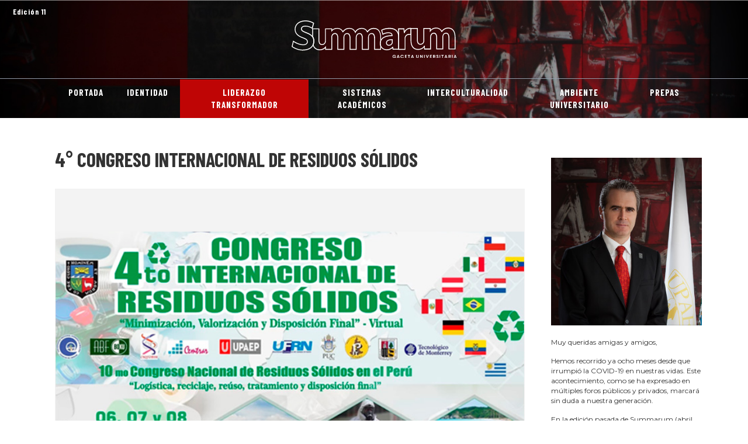

--- FILE ---
content_type: text/html; charset=utf-8
request_url: https://upress.mx/summarum/liderazgo-transformador/812-4-congreso-internacional-de-residuos-solidos
body_size: 108474
content:
	<!DOCTYPE html>
	<html>
		<head>
			<meta http-equiv="X-UA-Compatible" content="IE=edge">
			<meta name="viewport" content="width=device-width, initial-scale=1">
			<title> UPRESS | Summarum</title>
			<meta content="width=device-width, initial-scale=1, maximum-scale=1" name="viewport">
			<!-- CSS  Bootstrap -->
			<link rel="stylesheet" href="/summarum/templates/summarum/css/bootstrap/bootstrap.min.css" type="text/css" />
			<!-- Font de Iconos -->
			<link rel="stylesheet" href="/summarum/templates/summarum/css/font-awesome/css/font-awesome.min.css">
			<!-- CSS Principal -->
			<link rel="stylesheet" href="/summarum/templates/summarum/css/template.css?v=1769136758" type="text/css" />						
			<!-- Jquery -->
			<script src="https://ajax.googleapis.com/ajax/libs/jquery/3.3.1/jquery.min.js"></script>
			<!-- Api recatcha de Google -->
			<script src='https://www.google.com/recaptcha/api.js'></script>
			<!-- Espacio  -->
			<script src="https://cdnjs.cloudflare.com/ajax/libs/Clamp.js/0.5.1/clamp.js"></script>
			<script type="text/javascript" src="https://upaep.mx/templates/_common/js/tether.min.js"></script>
			<!-- JS  Bootstrap -->
			<!--<script src="/media/jui/js/_1bootstrap.min.js" type="text/javascript"></script>-->
			<script src="/summarum/templates/summarum/js/bootstrap/bootstrap.min.js"></script>	
			<!-- Font Icon -->
			<link rel="stylesheet" href="https://use.fontawesome.com/releases/v5.7.2/css/all.css" integrity="sha384-fnmOCqbTlWIlj8LyTjo7mOUStjsKC4pOpQbqyi7RrhN7udi9RwhKkMHpvLbHG9Sr" crossorigin="anonymous">
			<!-- AOS CSS -->
			<link rel="stylesheet" href="/summarum/templates/summarum/css/aos.css">	
			<!-- Header de Joomla  -->
			<base href="https://upress.mx/summarum/liderazgo-transformador/812-4-congreso-internacional-de-residuos-solidos" />
	<meta http-equiv="content-type" content="text/html; charset=utf-8" />
	<meta name="author" content="Summarum" />
	<meta name="description" content="Summarum UPAEP periódico digital UPRESS" />
	<meta name="generator" content="UPAEP-UPRESS" />
	<title>4° Congreso Internacional de Residuos Sólidos</title>
	<link href="/summarum/templates/summarum/favicon.ico" rel="shortcut icon" type="image/vnd.microsoft.icon" />
	<script src="/summarum/media/jui/js/jquery.min.js?647bde9ab97f63020404931cd4d04a08" type="text/javascript"></script>
	<script src="/summarum/media/jui/js/jquery-noconflict.js?647bde9ab97f63020404931cd4d04a08" type="text/javascript"></script>
	<script src="/summarum/media/jui/js/jquery-migrate.min.js?647bde9ab97f63020404931cd4d04a08" type="text/javascript"></script>
	<script src="/summarum/media/system/js/caption.js?647bde9ab97f63020404931cd4d04a08" type="text/javascript"></script>
	<script type="text/javascript">
jQuery(window).on('load',  function() {
				new JCaption('img.caption');
			});
	</script>

			<!--Analytics upress.mx-->
			<script>
			  (function(i,s,o,g,r,a,m){i['GoogleAnalyticsObject']=r;i[r]=i[r]||function(){
			  (i[r].q=i[r].q||[]).push(arguments)},i[r].l=1*new Date();a=s.createElement(o),
			  m=s.getElementsByTagName(o)[0];a.async=1;a.src=g;m.parentNode.insertBefore(a,m)
			  })(window,document,'script','//www.google-analytics.com/analytics.js','ga');

			  ga('create', 'UA-68902008-1', 'auto');
			  ga('send', 'pageview');

			</script>
			<!--crazyegg upress.mx-->
			<script type="text/javascript">
			setTimeout(function(){var a=document.createElement("script");
			var b=document.getElementsByTagName("script")[0];
			a.src=document.location.protocol+"//script.crazyegg.com/pages/scripts/0023/1163.js?"+Math.floor(new Date().getTime()/3600000);
			a.async=true;a.type="text/javascript";b.parentNode.insertBefore(a,b)}, 1);
			</script>
					</head> 
		<body>
			<header style="background-image: url(/summarum/templates/summarum/img/fondo_encabezado.jpg);">  
				<div class="numero_flotante_left">
					<div class="titulo_categoria_header">
						<a href="/summarum/">
							Edición <span class="number_titulo_categoria_header"></span>
						</a>	
					</div>	
				</div>						
				<div class="logo" data-aos="zoom-out" >
					<a href="/summarum"><img src="/summarum/templates/summarum/img/logo_summarum.svg" alt="logo" /></a>
				</div>
				<div class="menu_principal">
					<div class="container">
						<nav class="navbar navbar-light navbar-expand-md">
							<a href="/summarum"><img class="ocultar" src="/summarum/templates/summarum/img/logo_summarum.svg" alt="logo" /></a>
							<button class="navbar-toggler" type="button" data-toggle="collapse" data-target="#navbar1">
								<i class="fa fa-bars"></i>
							</button>
							<div class="collapse navbar-collapse" id="navbar1">
								<style>
b.caret {
    display: none;
}
</style>

                <ul class="navbar-nav mr-auto  nav-tabs nav-justified">
                            <script>console.log('7')</script><li class="nav-item item-101 col-sm-21" data-aos="zoom-in"><div class="espacio_menu"><a href="/summarum/" >Portada</a></li><li class="nav-item item-102 col-sm-21" data-aos="zoom-in"><div class="espacio_menu"><a href="/summarum/identidad" >Identidad</a></li><li class="nav-item item-103 col-sm-21 current active" id="activo" data-aos="zoom-in"><div class="espacio_menu"><a href="/summarum/liderazgo-transformador" >Liderazgo Transformador</a></li><li class="nav-item item-104 col-sm-21" data-aos="zoom-in"><div class="espacio_menu"><a href="/summarum/sistemas-academicos" >Sistemas Académicos</a></li><li class="nav-item item-105 col-sm-21" data-aos="zoom-in"><div class="espacio_menu"><a href="/summarum/interculturalidad" >Interculturalidad</a></li><li class="nav-item item-106 col-sm-21" data-aos="zoom-in"><div class="espacio_menu"><a href="/summarum/ambiente-universitario" >Ambiente Universitario</a></li><li class="nav-item item-210 col-sm-21" data-aos="zoom-in"><div class="espacio_menu"><a href="/summarum/prepas" >Prepas</a></li>                </ul>
 

							</div>
						</nav>
					</div>	
				</div>	
			</header>

			<section class="principal">
				<div class="centrar">
					<div class="row principal">
						<style>
	/*
.imagen_articulo img{
  object-fit: scale-down;
  margin: auto;
  display: flex;
  justify-content: center;
}
@media only screen and (max-width: 768px) and (min-width: 300px)  {
	.imagen_articulo img{
		width: 100%;
		object-fit: scale-down;
		margin: auto;
		display: flex;
	}	
}	*/
.imagen_articulo img{
	width: 100%;
}
</style>	
<div class="col-sm-9">
	<!-- Inicio articulo UPRESS -->
	<div class="upress_articulo col-lg-12 col-md-12 col-sm-12 col-xs-12 item-page" itemscope itemtype="https://schema.org/Article">
		<!-- Meta de lenguajes para el articulo -->
		<meta itemprop="inLanguage" content="es-ES" />
		<!-- CSS de interior de articulos -->
		<link rel="stylesheet" href="/components/com_content/views/article/tmpl/css/upress_articulos.css" type="text/css">
		<div class="upress_articulo_header">
			<!-- Caregoria del articulo -->
				
						<!-- Categoria del articulo -->
			<div class="titulo_articulo">
				4° Congreso Internacional de Residuos Sólidos 
			</div>
			<!-- Fecha y escritor del articulo -->
					</div>
		<!-- Imagen del articulo -->
		 
		<div class="imagen_articulo"> 
			<img src="/summarum/images/Summarum_11/LR2/LR2_34.jpeg" alt="" itemprop="image" /> 
		</div>
				<!-- Contenido del articulo -->
		<div itemprop="articleBody" class="contenido_articulo">
			<p> </p>
<p><span style="font-weight: 400;">De los problemas ambientales que tiene que resolver el ser humano para mejorar su calidad de vida es la gestión de los residuos sólidos urbanos. Por ello, nuestra colaboración con la Universidad Nacional Agraria La Molina de Lima, Perú, misma que nos ha permitido intercambiar experiencias en el manejo integral de los residuos participando como co-organizadores del 4° Congreso Internacional de Residuos Sólidos.</span></p>
<p><span style="font-weight: 400;">Felicitamos al Ing. Raciel Flores Quijano, Director del Área de Química del Decanato de Ciencias Biológicas presentó su ponencia “Situación de los residuos sólidos urbanos en México en dicho foro.</span></p>
<p><span style="font-weight: 400;">Deseamos que la relación continúe y tengamos más participaciones e investigaciones al respecto.</span></p>
<p><a href="/summarum/../secciones/vida-universitaria/9812-upaep-presente-en-4-congreso-internacional-de-residuos-solidos">Liga UPRESS</a>   </p>
<p> </p>
<p> </p> 		</div>
	</div>
</div>
<!-- Modulo Lateral en interior del Items -->
<div class="col-sm-3">
	<div class="elemento">
		<div class="modulo_summarum rector"  data-toggle="modal" data-target="#myModalRector">
	<div class="imagen_modulo_summarum">
		<img src="/summarum/images/foto_rector.jpg" style="width:100%; margin-bottom: 20px;" />
	</div>
	<div class="contenido_modulo_summarum">
		<p><span style="font-weight: 400;">Muy queridas amigas y amigos,</span></p>
<p><span style="font-weight: 400;">Hemos recorrido ya ocho meses desde que irrumpió la COVID-19 en nuestras vidas. Este acontecimiento, como se ha expresado en múltiples foros públicos y privados, marcará sin duda a nuestra generación. </span></p>
<p><span style="font-weight: 400;">En la edición pasada de Summarum (abril 2020), comentábamos que “nadie elige el...		<div class="titulo_modulo_summarum"><span class="boton_modulo_summarum">Ver más</span>Editorial</div>
	</div>	
</div>

<div class="modal fade" id="myModalRector" role="dialog">
<div class="modal-dialog">
  <div class="modal-content">
	<div class="modal-header">
	  <button type="button" class="close" data-dismiss="modal">&times;</button>
	  <h4 class="modal-title">Editorial</h4>
	</div>
	<div class="modal-body" style="padding: 50px;">
		<div class="col-sm-3">
			<img src="/summarum/images/foto_rector.jpg" style="width:100%; margin-bottom: 30px;" />
		</div>
		<div class="col-sm-9">		
			<p><span style="font-weight: 400;">Muy queridas amigas y amigos,</span></p>
<p><span style="font-weight: 400;">Hemos recorrido ya ocho meses desde que irrumpió la COVID-19 en nuestras vidas. Este acontecimiento, como se ha expresado en múltiples foros públicos y privados, marcará sin duda a nuestra generación. </span></p>
<p><span style="font-weight: 400;">En la edición pasada de Summarum (abril 2020), comentábamos que “nadie elige el momento de la historia que le toca vivir”. Lo decíamos a colación de los acontecimientos que recién habían cimbrado a la comunidad universitaria y en general a la sociedad mexicana, tanto por el asesinato de los jóvenes universitarios de la BUAP y  UPAEP, como del movimiento en pro de la mujer y la defensa de su integridad y dignidad. Sin que esos temas hubieran siquiera menguado, en cuestión de días comenzábamos a enfrentar un proceso histórico de proporciones inéditas.</span></p>
<p><span style="font-weight: 400;">Desde esta perspectiva, en UPAEP nos hemos propuesto desde el principio enfrentar esta situación en un dinamismo “reflexivo-responsivo”. La evolución de la COVID-19 en otros continentes y regiones nos alertó de la gravedad del fenómeno, y eso nos permitió prepararnos para responder con agilidad y audacia. En el lapso de un fin de semana, literalmente, toda la operación de la universidad se volcó a un formato virtual, de modo que la dinámica académico-formativa y de gestión no se detuvo un solo día. A partir de ese momento se detona un proceso de innovación y mejora permanente de los procesos de enseñanza-aprendizaje de cara a maximizar la experiencia universitaria en esta nueva circunstancia, y con nuevos referentes para la nueva realidad que se perfilará cuando termine la contingencia.</span></p>
<p><span style="font-weight: 400;">Si bien este despliegue ha supuesto todo un hito para la universidad, lo más significativo para nuestra comunidad en todo este acontecer ha sido la lección de humanidad que se nos brinda en esta inusitada circunstancia. De nuevo, en este proceso “reflexivo-responsivo” hemos descubierto el valor incalculable de sabernos vulnerables, de entender que solos no podemos, y de constatar que los acontecimientos no son fruto del azar; en otras palabras, de ser conscientes de que nuestra vida tiene un sentido en el aquí y ahora, a la luz de un horizonte de trascendencia. Es así como estudiantes, profesores y colaboradores, en una lógica expansiva hacia familias y comunidades, hemos procurado, en congruencia con la mística UPAEP, que la solidaridad sea la nota distintiva, de modo que nadie se quede atrás, que no exista barrera infranqueable, y que los lazos de colaboración, acompañamiento y ayuda trasciendan lo más alto y lejos posible.</span></p>
<p><span style="font-weight: 400;">Con este preámbulo, les compartimos con mucho gusto los principales logros y acontecimientos de este año 2020. Un año que tendremos siempre en la memoria, un año que acrisola a UPAEP como la universidad transformadora. </span></p>
<p><span style="font-weight: 400;">Reciban un saludo fraterno.</span></p>
<p><span style="font-weight: 400;">Emilio J. Baños Ardavín.</span></p>
<p><span style="font-weight: 400;">Rector UPAEP.</span></p>		</div>	
	</div>
	<div class="modal-footer" style="border-top: 0px solid #e5e5e5;">
	  <button type="button" class="btn btn-default" data-dismiss="modal">Cerrar</button>
	</div>
  </div>
</div>
</div>
<div class="modulo_summarum rector"  data-toggle="modal" data-target="#myModalRector">
	<div class="imagen_modulo_summarum">
		<img src="/summarum/images/foto_rector.jpg" style="width:100%; margin-bottom: 20px;" />
	</div>
	<div class="contenido_modulo_summarum">
		<p style="text-align: justify;">Muy queridas amigas y amigos,</p>
<p style="text-align: justify;">Nadie elije el momento de la historia en que le toca vivir. No obstante, las personas magnánimas se caracterizan por crecerse ante los retos y desafíos, por enfrentarlos con generosidad y creatividad, anteponiendo el bien común al bien particular. Hoy veo con gran esperanza cómo nuestra comunidad universitaria tiene altura de miras en medio de u...		<div class="titulo_modulo_summarum"><span class="boton_modulo_summarum">Ver más</span>Editorial</div>
	</div>	
</div>

<div class="modal fade" id="myModalRector" role="dialog">
<div class="modal-dialog">
  <div class="modal-content">
	<div class="modal-header">
	  <button type="button" class="close" data-dismiss="modal">&times;</button>
	  <h4 class="modal-title">Editorial</h4>
	</div>
	<div class="modal-body" style="padding: 50px;">
		<div class="col-sm-3">
			<img src="/summarum/images/foto_rector.jpg" style="width:100%; margin-bottom: 30px;" />
		</div>
		<div class="col-sm-9">		
			<p style="text-align: justify;">Muy queridas amigas y amigos,</p>
<p style="text-align: justify;">Nadie elije el momento de la historia en que le toca vivir. No obstante, las personas magnánimas se caracterizan por crecerse ante los retos y desafíos, por enfrentarlos con generosidad y creatividad, anteponiendo el bien común al bien particular. Hoy veo con gran esperanza cómo nuestra comunidad universitaria tiene altura de miras en medio de una crisis global, y cómo con empeño y tenacidad está aprendiendo, enseñando, madurando, investigando, transformando para bien los entornos próximos que ahora más que nunca son valorados.</p>
<p style="text-align: justify;">A la luz de los acontecimientos actuales comparto con profunda satisfacción los principales logros de la UPAEP en este inicio de año 2020. Las distinciones y reconocimientos para colaboradores y estudiantes, las participaciones y publicaciones de investigadores, el impacto social de distintos proyectos emprendidos por la comunidad, los intercambios académicos nacionales e internacionales, los triunfos deportivos, así como la firma de distintos convenios, dan muestra de una comunidad comprometida con su saber y con su ser, en una lógica de servir para transformar.</p>
<p style="text-align: justify;">Nuestro pasado puede ayudarnos a comprender de qué está hecha esta gran comunidad. El hoy de la UPAEP puede explicarse tanto por ese pasado reciente que ahora compilamos, como por ese pasado remoto que está pronto a cumplir 47 años de haber iniciado, fruto de la visión y arrojo de nuestros fundadores. No dejemos de valorar el clima y ambiente que desde sus inicios caracterizan a la Universidad y que son elementos fundamentales para forjar esos líderes que la sociedad necesita, los cuales, aunque no hayan elegido el momento de la historia en que les tocó vivir, saben darle sentido, encausar sus acontecimientos y ser protagonistas de su transformación.</p>
<p style="text-align: justify;">Emilio J. Baños Ardavín</p>
<p style="text-align: justify;">Rector UPAEP</p>		</div>	
	</div>
	<div class="modal-footer" style="border-top: 0px solid #e5e5e5;">
	  <button type="button" class="btn btn-default" data-dismiss="modal">Cerrar</button>
	</div>
  </div>
</div>
</div>
<div class="modulo_summarum rector"  data-toggle="modal" data-target="#myModalRector">
	<div class="imagen_modulo_summarum">
		<img src="/summarum/images/foto_rector.jpg" style="width:100%; margin-bottom: 20px;" />
	</div>
	<div class="contenido_modulo_summarum">
		<p style="text-align: justify;">México ha dado el paso para ser protagonista de la historia espacial, pues ha entrado en el selecto grupo de naciones capaces de operar un satélite totalmente construido por manos propias. Se abre así una nueva era para el conocimiento científico y se pondrán las bases para el desarrollo de una industria novedosa en el país. Todo esto ha sido posible, en buena medida, gracias al talento de un grupo de estudia...		<div class="titulo_modulo_summarum"><span class="boton_modulo_summarum">Ver más</span>Editorial</div>
	</div>	
</div>

<div class="modal fade" id="myModalRector" role="dialog">
<div class="modal-dialog">
  <div class="modal-content">
	<div class="modal-header">
	  <button type="button" class="close" data-dismiss="modal">&times;</button>
	  <h4 class="modal-title">Editorial</h4>
	</div>
	<div class="modal-body" style="padding: 50px;">
		<div class="col-sm-3">
			<img src="/summarum/images/foto_rector.jpg" style="width:100%; margin-bottom: 30px;" />
		</div>
		<div class="col-sm-9">		
			<p style="text-align: justify;">México ha dado el paso para ser protagonista de la historia espacial, pues ha entrado en el selecto grupo de naciones capaces de operar un satélite totalmente construido por manos propias. Se abre así una nueva era para el conocimiento científico y se pondrán las bases para el desarrollo de una industria novedosa en el país. Todo esto ha sido posible, en buena medida, gracias al talento de un grupo de estudiantes y profesores de nuestra Universidad.</p>
<p style="text-align: justify;">En UPAEP sabemos que, un hito histórico de esta naturaleza, como cualquier otro avance cultural, científico o tecnológico, no puede ser obra de la casualidad. Un logro como éste es consecuencia del cultivo riguroso del saber, lo que requiere conjugar talento, dedicación y rigor.</p>
<p style="text-align: justify;">Aquello que juzgábamos imposible, apenas un sueño para un puñado de profesores visionarios y de audaces estudiantes, hoy se ha convertido en una realidad. El 5 de diciembre emprendió el vuelo el AztechSat-1, primer nanosatélite totalmente construido por manos mexicanas. Es nuestra misión, la “Misión Águila”.</p>
<p style="text-align: justify;">En un entorno nacional donde ha permeado un ambiente de zozobra ante los problemas ingentes que enfrenta nuestra sociedad, noticias como ésta hacen ver el poder renovador y esperanzador de la Universidad. Por ello, queremos hoy compartir los logros de este 2019 ante la gran comunidad UPAEP, que debe sentirse parte de este gran proyecto, y como tal, todos ustedes estimados lectores quedan convocados a hacer propia nuestra misión: “Crear corrientes de pensamiento y formar líderes que transformen la sociedad, en la búsqueda de la verdad, integrando fe, ciencia y vida.”</p>
<p style="text-align: justify;">Reciban un saludo y nuestros mejores deseos para que en esta Navidad 2019 abunden bendiciones para ustedes y sus familias, y que el próximo 2020 sea oportunidad para transformar nuestro México elevando la mirada, pues pocas inspiraciones como las que nos brindan las estrellas, para llevar pequeños destellos que iluminen nuestro andar.</p>
<p style="text-align: justify;"> </p>
<p style="text-align: justify;">Emilio J. Baños Ardavín</p>
<p style="text-align: justify;">Rector UPAEP</p>		</div>	
	</div>
	<div class="modal-footer" style="border-top: 0px solid #e5e5e5;">
	  <button type="button" class="btn btn-default" data-dismiss="modal">Cerrar</button>
	</div>
  </div>
</div>
</div>
<div class="modulo_summarum rector"  data-toggle="modal" data-target="#myModalRector">
	<div class="imagen_modulo_summarum">
		<img src="/summarum/images/Summarum_8/MensajeRector_8_01.jpg" style="width:100%; margin-bottom: 20px;" />
	</div>
	<div class="contenido_modulo_summarum">
		<p>Muy queridas amigas y amigos,</p>
<p>Hemos recorrido como humanidad prácticamente un año y medio en permanente desafío para nuestra vida personal y social. A estas alturas, pareciera que la pandemia provocada por la COVID-19 tiene vistos de comenzar a ser superada, y como se ha dicho en múltiples foros y espacios de reflexión, de esta situación saldremos peores o mejores, pero no iguales. Esto depende de la capacidad que tengamos de pro...		<div class="titulo_modulo_summarum"><span class="boton_modulo_summarum">Ver más</span>Editorial</div>
	</div>	
</div>

<div class="modal fade" id="myModalRector" role="dialog">
<div class="modal-dialog">
  <div class="modal-content">
	<div class="modal-header">
	  <button type="button" class="close" data-dismiss="modal">&times;</button>
	  <h4 class="modal-title">Editorial</h4>
	</div>
	<div class="modal-body" style="padding: 50px;">
		<div class="col-sm-3">
			<img src="/summarum/images/Summarum_8/MensajeRector_8_01.jpg" style="width:100%; margin-bottom: 30px;" />
		</div>
		<div class="col-sm-9">		
			<p>Muy queridas amigas y amigos,</p>
<p>Hemos recorrido como humanidad prácticamente un año y medio en permanente desafío para nuestra vida personal y social. A estas alturas, pareciera que la pandemia provocada por la COVID-19 tiene vistos de comenzar a ser superada, y como se ha dicho en múltiples foros y espacios de reflexión, de esta situación saldremos peores o mejores, pero no iguales. Esto depende de la capacidad que tengamos de procesar todo lo que ha supuesto esta contingencia para resignificar nuestra vida en sociedad, haciéndola más humana, más cercana y más solidaria.</p>
<p>Quizás una de las lecciones que más han calado en la sociedad ha sido la del espíritu solidario que de forma genuina y primordial se genera desde el seno familiar. Esta travesía habría sido impensable sin este soporte que ha sido transversal y universal: todas las culturas en todas las geografías lo han experimentado y revalorado; y lo que es más, los lazos del núcleo familiar se han expandido para generar un nuevo entramado de vínculos fraternales que han permitido sobrellevar los estragos y retos de esta contingencia con cercanía y hermandad.</p>
<p>La otra gran lección, de la que también se habla con frecuencia, es la capacidad mostrada por la humanidad para ser resiliente. Tanto en el plano personal, como familiar e incluso institucional, ha quedado demostrado que aquellos espacios y comunidades donde se han cultivado las tradiciones, los lazos fraternos de los que hablamos anteriormente, y el propio carácter forjado en ellas, es donde emerge, muchas veces de forma heroica, la capacidad del ser humano para sobreponerse a la adversidad.</p>
<p>Es así como la comunidad UPAEP arriba a este momento, recogiendo estas lecciones y celebrando en mayo su 48 aniversario, en el que abrimos también el año de la Identidad y Formación, rumbo al cincuentenario de la institución. En este marco, tuvimos el privilegio de contar con dos nuevos profesores eméritos, baluartes de los valores que abraza nuestra universidad: José Antonio Arrubarrena Aragón, y Juan Armando Louvier Calderón. Este último, nos hacía ver que “mucho se ha comentado de las grandes carencias que la UPAEP tuvo en su inicio, lo cual es cierto si lo vemos desde el punto de vista de los bienes materiales. Pero lo que nunca careció y fue lo que le dio la reciedumbre necesaria para vencer todas las adversidades fue la conciencia clara de cuál es la esencia de una verdadera universidad”. En efecto, hoy como ayer es lo que nos mantiene en camino, nos compromete más en nuestra misión educativa.</p>
<p>Que esta esencia, el encuentro de estudiantes y profesores en búsqueda de la verdad y la unidad, desde la diversidad, avivado por las lecciones de vida que enfrentamos, sea lo que nos mueva e inspire hacia la construcción de una nueva realidad, más humana, armónica y próspera.</p>
<p>Reciban un saludo fraterno.</p>
<p>Emilio J. Baños Ardavín.</p>
<p>Rector UPAEP.</p>		</div>	
	</div>
	<div class="modal-footer" style="border-top: 0px solid #e5e5e5;">
	  <button type="button" class="btn btn-default" data-dismiss="modal">Cerrar</button>
	</div>
  </div>
</div>
</div>
<div class="modulo_summarum rector"  data-toggle="modal" data-target="#myModalRector">
	<div class="imagen_modulo_summarum">
		<img src="/summarum/images/Summarum_9/EditorialSummarum.jpg" style="width:100%; margin-bottom: 20px;" />
	</div>
	<div class="contenido_modulo_summarum">
		<p>Queridos Amigos de la UPAEP</p>
<p>A casi dos años de la pandemia por la COVID-19 en la que como sociedad hemos ideado e implementado diversas estrategias sanitarias para contrarrestarla y con la esperanza de su pronto control, como universidad contamos ya con un cúmulo de aprendizajes adquiridos a través de las diferentes modalidades por los que hemos transitado durante estos seis periodos académicos pasados. Hoy nos encontramos en los a...		<div class="titulo_modulo_summarum"><span class="boton_modulo_summarum">Ver más</span>Editorial</div>
	</div>	
</div>

<div class="modal fade" id="myModalRector" role="dialog">
<div class="modal-dialog">
  <div class="modal-content">
	<div class="modal-header">
	  <button type="button" class="close" data-dismiss="modal">&times;</button>
	  <h4 class="modal-title">Editorial</h4>
	</div>
	<div class="modal-body" style="padding: 50px;">
		<div class="col-sm-3">
			<img src="/summarum/images/Summarum_9/EditorialSummarum.jpg" style="width:100%; margin-bottom: 30px;" />
		</div>
		<div class="col-sm-9">		
			<p>Queridos Amigos de la UPAEP</p>
<p>A casi dos años de la pandemia por la COVID-19 en la que como sociedad hemos ideado e implementado diversas estrategias sanitarias para contrarrestarla y con la esperanza de su pronto control, como universidad contamos ya con un cúmulo de aprendizajes adquiridos a través de las diferentes modalidades por los que hemos transitado durante estos seis periodos académicos pasados. Hoy nos encontramos en los albores de un nuevo año con el reto de procesar las experiencias vividas en esta crisis sanitaria, y también con el compromiso de volver a una sociedad más humana y solidaria, más vivible desde lo que somos seres sociables y cooperativos que anhelan construir ambientes de un verdadero encuentro con los otros que nos son afectivamente valiosos.  </p>
<p>Y es en este contexto, que la comunidad UPAEP comprometida con su misión institucional y desde su apuesta educativa enmarcada en una pedagogía volcada por y para el bien común, y caracterizada por los principios de experiencia integral, cultura del encuentro, liderazgo transformador y trascendencia en el bien común, queremos compartirles algunos de los logros que dan fe de la vivencia de estos principios en nuestras acciones dentro y fuera del recinto universitario, a través del testimonio de nuestros profesores, estudiantes y egresados mediante acciones de docencia, investigación y extensión y muchos de ellos con el apoyo de nuestros aliados estratégicos a quienes agradecemos lo que nos aportan en cumplimiento de nuestros objetivos estratégicos institucionales.</p>
<p>Las experiencias significativas generadas a lo largo de estos últimos meses, son innumerables y si bien es cierto que son parte fundamental del proceso formativo de nuestros estudiantes y profesores, que sin lugar a dudas han impactado a sus personas y transformado sus vidas. Estas experiencias son también la punta de lanza en la UPAEP para abonar en la transformación de su entorno inmediato y comunidades vulnerables, así como con su aporte a propuestas de solución a las principales problemáticas sociales. Y como prueba del impacto de estos aportes, compartimos de manera especial en este número los reconocimientos que ha recibido nuestra universidad por organismos externos de talla internacional, como Times Higher Education (THE) y Qs Rating System, quienes certifican nuestra calidad institucional y acciones en pro de la salud y bienestar de la comunidad interna y externa a la universidad.</p>
<p>Además de compartirles algunos rasgos del ser y quehacer de nuestra universidad, aprovecho para desearles lo mejor a cada uno de ustedes, sus familias y sus instituciones, que sea un año lleno de salud y bienestar, con la esperanza de reencontrarnos en nuestros espacios universitarios.</p>
<p> </p>
<p>Reciban un saludo fraterno.</p>
<p>Dr. Mariano Sánchez Cuevas</p>
<p>Vicerrector Académico UPAEP.</p>		</div>	
	</div>
	<div class="modal-footer" style="border-top: 0px solid #e5e5e5;">
	  <button type="button" class="btn btn-default" data-dismiss="modal">Cerrar</button>
	</div>
  </div>
</div>
</div>
<div class="modulo_summarum rector"  data-toggle="modal" data-target="#myModalRector">
	<div class="imagen_modulo_summarum">
		<img src="/summarum/images/Summarum_10/Foto_Paola_Ochoa.jpg" style="width:100%; margin-bottom: 20px;" />
	</div>
	<div class="contenido_modulo_summarum">
		<p><span style="font-weight: 400;">Estimada comunidad UPAEP:</span></p>
<p><span style="font-weight: 400;">Hemos tenido el privilegio de ser testigos y actores en el crecimiento de una institución como la UPAEP que se acerca a su 50 aniversario. Hemos sido parte de la construcción de un proyecto destinado a transformar nuestra sociedad a través del actuar de nuestros estudiantes y egresados. Este año en UPAEP, nos enfocaremos en el crecimien...		<div class="titulo_modulo_summarum"><span class="boton_modulo_summarum">Ver más</span>Editorial</div>
	</div>	
</div>

<div class="modal fade" id="myModalRector" role="dialog">
<div class="modal-dialog">
  <div class="modal-content">
	<div class="modal-header">
	  <button type="button" class="close" data-dismiss="modal">&times;</button>
	  <h4 class="modal-title">Editorial</h4>
	</div>
	<div class="modal-body" style="padding: 50px;">
		<div class="col-sm-3">
			<img src="/summarum/images/Summarum_10/Foto_Paola_Ochoa.jpg" style="width:100%; margin-bottom: 30px;" />
		</div>
		<div class="col-sm-9">		
			<p><span style="font-weight: 400;">Estimada comunidad UPAEP:</span></p>
<p><span style="font-weight: 400;">Hemos tenido el privilegio de ser testigos y actores en el crecimiento de una institución como la UPAEP que se acerca a su 50 aniversario. Hemos sido parte de la construcción de un proyecto destinado a transformar nuestra sociedad a través del actuar de nuestros estudiantes y egresados. Este año en UPAEP, nos enfocaremos en el crecimiento y, por tanto, es momento de hacer una reflexión individual y colectiva que nos permita reconocer lo que nos ha llevado a este crecimiento institucional desde nuestra fundación hasta la actualidad.  </span></p>
<p><span style="font-weight: 400;">Reconocemos el trabajo de nuestros fundadores y aquellos actores de la sociedad que soñaron con una Universidad de gran calidad académica e identidad católica orientada a la formación de líderes que transformen las realidades de nuestra sociedad, con una perspectiva de bien común; hoy más necesaria que nunca.</span></p>
<p><span style="font-weight: 400;">Podemos atribuir el crecimiento de UPAEP a muchos factores, pero sin duda, han sido, nuestra identidad, el cimiento de la misma ,y la calidad académica, los propulsores de este crecimiento. Y tenemos la certeza de que ambos elementos nos llevarán a una consolidación institucional. </span></p>
<p><span style="font-weight: 400;">Ver la trayectoria de esta gran Universidad desde su nacimiento hasta sus logros más recientes, nos llena de orgullo y satisfacción, pero también, nos compromete a asumir la gran responsabilidad que tenemos. Responsabilidad con nuestros fundadores, con la sociedad que cobijó este proyecto y principalmente, con nuestros estudiantes que son nuestra razón de ser.  Algo tienen en común estos tres actores: el sueño de un futuro mejor, un mundo distinto donde cabemos todos y la mirada al próximo es una realidad cotidiana. Pareciera una utopía, sí; sin duda aquellos estudiantes, profesores, empresarios y familias escucharon que el proyecto que traían entre manos era una utopía, pero tuvieron el arrojo necesario para creer que era posible, y fraguarlo pacientemente con fe y acciones. </span></p>
<p><span style="font-weight: 400;">Una reflexión de Fernando Birri, atribuida a Eduardo Galeano dice:</span></p>
<p><span style="font-weight: 400;">“La utopía está en el horizonte. Camino dos pasos, ella se aleja dos pasos y el horizonte se corre diez pasos más allá. ¿Entonces para qué sirve la utopía? Para eso, sirve para caminar”.</span></p>
<p><span style="font-weight: 400;">Y así, en UPAEP, llevamos casi 50 años caminando, soñando, creyendo, formando.</span></p>
<p><span style="font-weight: 400;">El camino se hace andando. Los invito a seguir caminando con esperanza, determinación y entusiasmo, comprometiéndonos con el futuro de una de las grandes apuestas a la formación de jóvenes y a la transformación de nuestro país a través de nuestro quehacer educativo.</span></p>
<p> </p>
<p><span style="font-weight: 400;">Paola Ochoa Márquez</span></p>
<p><span style="font-weight: 400;">Directora General de Gestión y Finanzas</span></p>		</div>	
	</div>
	<div class="modal-footer" style="border-top: 0px solid #e5e5e5;">
	  <button type="button" class="btn btn-default" data-dismiss="modal">Cerrar</button>
	</div>
  </div>
</div>
</div>
<div class="modulo_summarum rector"  data-toggle="modal" data-target="#myModalRector">
	<div class="imagen_modulo_summarum">
		<img src="/summarum/images/Summarum_12/Mensaje_Summarum_12.png" style="width:100%; margin-bottom: 20px;" />
	</div>
	<div class="contenido_modulo_summarum">
		<p><strong>50 AÑOS Y MÁS</strong> </p>
<p>Cuando uno cumple años, incluso avanzados, las personas nos desean que cumplamos otro tanto más. Si cumplimos 50 años nos dicen “felicidades por los primeros 50”, sabiendo quien lo dice y quien los cumple que difícilmente se llegará a los 100, por lo menos en esta vida.</p>
<p> </p>
<p>Sin embargo, cuando de una institución se trata eso puede ser, si dicha institución tiene fuertes raíc...		<div class="titulo_modulo_summarum"><span class="boton_modulo_summarum">Ver más</span>Editorial</div>
	</div>	
</div>

<div class="modal fade" id="myModalRector" role="dialog">
<div class="modal-dialog">
  <div class="modal-content">
	<div class="modal-header">
	  <button type="button" class="close" data-dismiss="modal">&times;</button>
	  <h4 class="modal-title">Editorial</h4>
	</div>
	<div class="modal-body" style="padding: 50px;">
		<div class="col-sm-3">
			<img src="/summarum/images/Summarum_12/Mensaje_Summarum_12.png" style="width:100%; margin-bottom: 30px;" />
		</div>
		<div class="col-sm-9">		
			<p><strong>50 AÑOS Y MÁS</strong> </p>
<p>Cuando uno cumple años, incluso avanzados, las personas nos desean que cumplamos otro tanto más. Si cumplimos 50 años nos dicen “felicidades por los primeros 50”, sabiendo quien lo dice y quien los cumple que difícilmente se llegará a los 100, por lo menos en esta vida.</p>
<p> </p>
<p>Sin embargo, cuando de una institución se trata eso puede ser, si dicha institución tiene fuertes raíces, una identidad sólida y claro el rumbo a seguir. Una universidad vislumbra su permanencia a partir de los 50.</p>
<p>Podemos decir sin temor a equivocarnos que la UPAEP cumple sus PRIMEROS 50 AÑOS.</p>
<p>Es más, una universidad lo es en plenitud y al mismo tiempo en juventud cuando llega a los 50 años de existencia. Es el caso de nuestra querida UPAEP</p>
<p> </p>
<p>La UPAEP es comunión de saberes, lugar de encuentro, búsqueda de la verdad y deseo de encontrarla. Es juventud y experiencia, es anclaje y renovación, es contemplación y emprendimiento, es identidad e innovación. Es investigación, estudio e interiorización que expande y difunde.</p>
<p>Nuestra tradición inspira y nuestro futuro alienta.</p>
<p> </p>
<p>La UPAEP, nuestra universidad, no se conforma con la situación actual, le indigna la pobreza e inequidad. Le duele el dolor de nuestra gente. Le preocupa la violencia, le repugna la injusticia.</p>
<p>No acepta la polarización, busca la unidad y quiere ser artesana de la paz.</p>
<p>En esto consiste nuestro liderazgo transformador.</p>
<p> </p>
<p>Por lo anterior y por más, nuestra casa de estudios otros 50 años cumplirá.</p>
<p>Sigamos abiertos al Espíritu. Con humildad sigamos fundando, cultivando y cosechando.</p>
<p> </p>
<p>¡Dios la siga bendiciendo y premie su lealtad!</p>
<p> </p>
<p>                                                                           </p>
<p>Antonio Sánchez Díaz de Rivera</p>
<p> </p>		</div>	
	</div>
	<div class="modal-footer" style="border-top: 0px solid #e5e5e5;">
	  <button type="button" class="btn btn-default" data-dismiss="modal">Cerrar</button>
	</div>
  </div>
</div>
</div>
<div class="modulo_summarum rector"  data-toggle="modal" data-target="#myModalRector">
	<div class="imagen_modulo_summarum">
		<img src="/summarum/images/Summarum_11/Mensaje_Summarum_112.jpg" style="width:100%; margin-bottom: 20px;" />
	</div>
	<div class="contenido_modulo_summarum">
		<p><span style="font-weight: 400;"><b>LA IDENTIDAD UNIVERSITARIA EN ESTE 50 ANIVERSARIO</b></span></p>
<p><span style="font-weight: 400;">Estamos iniciando este año 2023, año de nuestro 50 aniversario, con un gran compromiso por lo que implica celebrar la memoria, con un gran impulso por consolidar el presente y con un gran optimismo para seguir construyendo un futuro desafiante, pero con esperanza. </span></p>
<p><span style="font-weight: 4...		<div class="titulo_modulo_summarum"><span class="boton_modulo_summarum">Ver más</span>Editorial</div>
	</div>	
</div>

<div class="modal fade" id="myModalRector" role="dialog">
<div class="modal-dialog">
  <div class="modal-content">
	<div class="modal-header">
	  <button type="button" class="close" data-dismiss="modal">&times;</button>
	  <h4 class="modal-title">Editorial</h4>
	</div>
	<div class="modal-body" style="padding: 50px;">
		<div class="col-sm-3">
			<img src="/summarum/images/Summarum_11/Mensaje_Summarum_112.jpg" style="width:100%; margin-bottom: 30px;" />
		</div>
		<div class="col-sm-9">		
			<p><span style="font-weight: 400;"><b>LA IDENTIDAD UNIVERSITARIA EN ESTE 50 ANIVERSARIO</b></span></p>
<p><span style="font-weight: 400;">Estamos iniciando este año 2023, año de nuestro 50 aniversario, con un gran compromiso por lo que implica celebrar la memoria, con un gran impulso por consolidar el presente y con un gran optimismo para seguir construyendo un futuro desafiante, pero con esperanza. </span></p>
<p><span style="font-weight: 400;">Son ya miles las personas que formamos parte de esta comunidad, en nuestro carácter de estudiantes, egresados, profesores, administrativos, directivos, benefactores y muchos más que vivimos la experiencia de Ser UPAEP. </span></p>
<p><span style="font-weight: 400;">Somos una institución de educación superior con historia, que a su vez incorpora las historias personales y que se cohesiona a través de una serie de rasgos fundamentales que nos hacen únicos y a su vez permiten que cada uno de sus miembros aporte su individualidad con plena libertad. Estos rasgos que se transmiten de una generación a otra y se mantienen en el tiempo, es lo que podríamos denominar Identidad. </span></p>
<p><span style="font-weight: 400;">La adhesión a la identidad genera sentido de pertenencia y cohesión, nos mantiene unidos en un mismo propósito, fruto de la filosofía institucional, pero también fruto de una propuesta educativa y cultural, y una historia que definen una forma de ser y hacer universidad.</span></p>
<p><span style="font-weight: 400;">Nacimos en medio de la incertidumbre y el conflicto, para impulsar la búsqueda y el amor por la Verdad con mayúscula, para construir una sociedad con justicia y paz, promotora del bien común. Tenemos una clara vocación al servicio de la sociedad para transformar las realidades temporales con profesionistas altamente capaces, solidarios y comprometidos. </span></p>
<p><span style="font-weight: 400;">Esto es UPAEP, una institución que se sabe poseedora de un legado, fruto de su espíritu de lucha que le imprime carácter a cada uno de sus universitarios para afrontar los retos de cada época con el conocimiento de excelencia que le brindan las aulas, pero también con una formación en sólidos valores trascendentes.</span></p>
<p><span style="font-weight: 400;">Somos una universidad mexicana inmersa en un entorno internacional, que sostiene un diálogo abierto e intenso desde su identidad, con instituciones pares de todo el mundo, con el mundo de la empresa, la cultura, con los gobiernos, las organizaciones de la sociedad civil, para proponer e incidir en los temas que hoy preocupan a la humanidad como la pobreza, los conflictos internacionales, la salud pública, el deterioro del medio ambiente, la violencia y la pérdida del sentido de la dignidad humana, entre otros.</span></p>
<p><span style="font-weight: 400;">Nos sabemos parte de una sociedad compleja y en crisis, que busca referentes sólidos para poder ver hacia el futuro, de una humanidad que es víctima del relativismo y que anhela encontrar propósitos y razones perennes para existir; por ello nuestra Universidad asume en la vivencia de la fe, en el desarrollo de la ciencia y en los testimonios de vida de sus integrantes el ser ese espacio alentador que nos permita el encuentro con todos, incluso con quienes piensan diferente.</span></p>
<p><span style="font-weight: 400;">Que la celebración de este 50 aniversario, nos impulse a través de la docencia, la investigación, la vinculación y nuestro compromiso transformador, para encontrar caminos hacia el diálogo, la reconciliación y la paz, para celebrar la memoria, consolidar el presente y construir el futuro con esperanza. </span></p>
<p> </p>
<p><span style="font-weight: 400;">Mtro. José Antonio Llergo Victoria</span></p>
<p><span style="font-weight: 400;">Secretario General</span></p>		</div>	
	</div>
	<div class="modal-footer" style="border-top: 0px solid #e5e5e5;">
	  <button type="button" class="btn btn-default" data-dismiss="modal">Cerrar</button>
	</div>
  </div>
</div>
</div>
<div class="modulo_summarum rector"  data-toggle="modal" data-target="#myModalRector">
	<div class="imagen_modulo_summarum">
		<img src="/summarum/images/13_Summarum/_MRM1063_Editorial.jpg" style="width:100%; margin-bottom: 20px;" />
	</div>
	<div class="contenido_modulo_summarum">
		<p><strong>Ser nosotros mismos y en plenitud</strong></p>
<p>Distintos discursos y pronunciamientos, incluso logros y testimonios que se compendian en esta nueva entrega de <em>Summarum</em> nos deben llamar la atención sobre un binomio fundamental en la vida de las instituciones educativas: su identidad y su misión.</p>
<p>En efecto, las instituciones educativas tienen un ‘desde’, un origen, una fuente que explica su devenir lo mismo que...		<div class="titulo_modulo_summarum"><span class="boton_modulo_summarum">Ver más</span>Editorial</div>
	</div>	
</div>

<div class="modal fade" id="myModalRector" role="dialog">
<div class="modal-dialog">
  <div class="modal-content">
	<div class="modal-header">
	  <button type="button" class="close" data-dismiss="modal">&times;</button>
	  <h4 class="modal-title">Editorial</h4>
	</div>
	<div class="modal-body" style="padding: 50px;">
		<div class="col-sm-3">
			<img src="/summarum/images/13_Summarum/_MRM1063_Editorial.jpg" style="width:100%; margin-bottom: 30px;" />
		</div>
		<div class="col-sm-9">		
			<p><strong>Ser nosotros mismos y en plenitud</strong></p>
<p>Distintos discursos y pronunciamientos, incluso logros y testimonios que se compendian en esta nueva entrega de <em>Summarum</em> nos deben llamar la atención sobre un binomio fundamental en la vida de las instituciones educativas: su identidad y su misión.</p>
<p>En efecto, las instituciones educativas tienen un ‘desde’, un origen, una fuente que explica su devenir lo mismo que sus rasgos esenciales que se encarnan en los integrantes de su comunidad. También tienen un ‘para’, un destino, una misión que entusiasma y da sentido a las distintas apuestas que decide y acciones que emprende.</p>
<p>‘De dónde venimos’ y ‘a dónde vamos’, son como la sístole y la diástole de la UPAEP. Los recientes festejos del 50 aniversario avivaron el fuego, nos llevaron a valorar, agradecer y actualizar una identidad atractiva y pertinente. ¡<em>Hoy más que nunca estamos llamados a ser nosotros mismos</em>! Seguramente la próxima visión que está gestándose nos hará soñar con la misión, preparará los ánimos y tensionará las velas de barco.</p>
<p>Soplan vientos de todo tipo: se quiere desandar el camino de la democracia; la violencia y la inseguridad cabalgan sin freno; la ideología se intenta disfrazar de despertar y de ciencia.  Decía el poeta Virgilio: “la fortuna ayuda a los audaces”. Los tiempos actuales nos exigirán audacia en todos los ámbitos. ¡<em>Hoy más que nunca estamos llamados a ser nosotros mismos y a serlo en plenitud</em>!</p>
<p> </p>
<p>Dr. Jorge Medina Delgadillo </p>
<p>Vicerrector de Investigación</p>		</div>	
	</div>
	<div class="modal-footer" style="border-top: 0px solid #e5e5e5;">
	  <button type="button" class="btn btn-default" data-dismiss="modal">Cerrar</button>
	</div>
  </div>
</div>
</div>
			
	</div>		
	<div class="elemento">
					
	</div>
		<!-- Relacion de Item -->
	<!--<link rel="stylesheet" href="/summarum/modules/mod_articles_category/css/relacionada.css" type="text/css" />
	<div class="elemento">
		<div class="relacionada_contenido ">
			<div class="relacionada ">
									<div class="item item_relacionada">
						<a href="//-">
																				</a>	
					</div>
				 
				<a href="/summarum//" class="var_mas_relacionado">
					Ver más
				</a>		 
			</div>
		</div>
	</div> -->
		
	<div class="elemento">
			<!-- CSS -->
	<link rel="stylesheet" href="/summarum/modules/mod_Ubanner/tmpl/mod_Ubanner.css">

	<div class="lista_banner">
			<!-- Lista de Banner -->
			<div class="banner_modal"><a href="#" data-toggle="modal" data-target="#myModal1_160"  data-backdrop="true"><div class="titulo_banner">Acerca de Summarum</div></a></div>
					  <div class="modal fade" id="myModal1_160" role="dialog">
						<div class="modal-dialog">
						  <div class="modal-content">
							<div class="modal-header">
							  <button type="button" class="close" data-dismiss="modal">&times;</button>
							  <h4 class="modal-title">Acerca de Summarum</h4>
							</div>
							<div class="modal-body">
							  <p style="text-align: justify;"><em>Summarum</em>, gaceta UPAEP que busca compartir los principales logros y experiencias generadas en nuestra universidad. Los contenidos de dicha gaceta está en función de una selección de los eventos que reflejen el dinamismo de la Institución, en un formato que resulte de ágil lectura por su composición y variedad. </p>
<p style="text-align: justify;">Cada apartado de eventos compilados conforme a las lineas rectoras, contiene un breve artículo, y según el interés se puede optar por seguir la liga web para abundar en la información.</p>
<p style="text-align: justify;"><em>Summarum</em> constituye, como su nombre lo indica, la creación de un repositorio digital que registre las distintas facetas de la vida universitaria, de manera que al paso del tiempo contemos con una rica compilación de evidencias y testimonios que configuran el quehacer de la UPAEP. </p>
							</div>
							<div class="modal-footer">
							  <button type="button" class="btn btn-default" data-dismiss="modal">Cerrar</button>
							</div>
						  </div>
						</div>
					  </div><div class="banner_vincular"><a href="https://upress.mx/summarum/" target=""><div class="titulo_banner">Publicaciones anteriores</div></a></div><div class="banner_modal"><a href="#" data-toggle="modal" data-target="#myModal3_160"  data-backdrop="true"><div class="titulo_banner">Directorio</div></a></div>
					  <div class="modal fade" id="myModal3_160" role="dialog">
						<div class="modal-dialog">
						  <div class="modal-content">
							<div class="modal-header">
							  <button type="button" class="close" data-dismiss="modal">&times;</button>
							  <h4 class="modal-title">Directorio</h4>
							</div>
							<div class="modal-body"><img class="imagen_modal" src="/summarum/images/banner/Logo_summarum_directorio.svg" style="width:100%"/>
							  <p class="EdP"><strong>Rector</strong></p>
<p style="font-weight: 400;">Dr. Emilio José Baños Ardavin</p>
<p style="font-weight: 400;"><strong>Jefe del Departamento de Protocolos y Relaciones Institucionales</strong></p>
<p style="font-weight: 400;">Mtro. Erik Dieter Álvarez Mejía</p>
<p style="font-weight: 400;"><strong>Edición General y Compilación de Contenidos</strong></p>
<p style="font-weight: 400;">Mtra. Silvia Rubín Ruíz</p>
<p style="font-weight: 400;"><strong>Diseño y Producción Gráfica</strong></p>
<p style="font-weight: 400;">Mtra. Alejandra Thalía Figueroa Ramírez</p>
<p style="font-weight: 400;">Lic. Ana Cristina Cozaya Acosta</p>
<p style="font-weight: 400;"><strong>Fotografía</strong></p>
<p style="font-weight: 400;">Área de Comunicación y Relaciones Públicas</p>
<p style="font-weight: 400;">Lic. Misraim Gilberto Álvarez Ramírez</p>
<p style="font-weight: 400;">Lic. René Octavio Huerta Sánchez</p>
<p style="font-weight: 400;"><strong>Logística y Administración</strong></p>
<p style="font-weight: 400;">Lic. Abraham Emilio Calderón Minero</p>
<p style="font-weight: 400;">Lic. José Fernando Ruíz Chacón</p>
<p style="font-weight: 400;"><strong>Fuentes de Información</strong></p>
<p style="font-weight: 400;">UPRESS</p>
<p class="EdP"><span style="font-weight: 400;">Comunicación Interna</span><span style="font-weight: 400;">    </span></p>
<p class="EdP"> </p>
<p>Esta página puede ser reproducida con fines no lucrativos, siempre y cuando no se mutile, se cite la fuente completa y su dirección electrónica, de otra forma, requiere permiso previo por escrito de la Institución. Términos legales.</p>
<p>Sitio web administrado por: Protocolos y Relaciones Institucionales.</p>
							</div>
							<div class="modal-footer">
							  <button type="button" class="btn btn-default" data-dismiss="modal">Cerrar</button>
							</div>
						  </div>
						</div>
					  </div><div class="banner_modal"><a href="#" data-toggle="modal" data-target="#myModal4_160"  data-backdrop="true"><div class="titulo_banner">Contacto</div></a></div>
					  <div class="modal fade" id="myModal4_160" role="dialog">
						<div class="modal-dialog">
						  <div class="modal-content">
							<div class="modal-header">
							  <button type="button" class="close" data-dismiss="modal">&times;</button>
							  <h4 class="modal-title">Contacto</h4>
							</div>
							<div class="modal-body">
							  <p><span style="font-size: 10pt;"><b>Protocolos y Relaciones Institucionales</b></span></p>
<p><b>Correo</b>:  protocolos@upaep.mx</p>
<p><strong>Teléfono</strong>: 222 229 9400 ext. 7175</p>
							</div>
							<div class="modal-footer">
							  <button type="button" class="btn btn-default" data-dismiss="modal">Cerrar</button>
							</div>
						  </div>
						</div>
					  </div><div class="banner_modal"><a href="#" data-toggle="modal" data-target="#myModal5_160"  data-backdrop="true"><div class="titulo_banner">Editorial</div></a></div>
					  <div class="modal fade" id="myModal5_160" role="dialog">
						<div class="modal-dialog">
						  <div class="modal-content">
							<div class="modal-header">
							  <button type="button" class="close" data-dismiss="modal">&times;</button>
							  <h4 class="modal-title">Editorial</h4>
							</div>
							<div class="modal-body"><img class="imagen_modal" src="/summarum/images/Summarum_9/EditorialSummarum.jpg" style="width:100%"/>
							  <p>Queridos Amigos de la UPAEP</p>
<p>A casi dos años de la pandemia por la COVID-19 en la que como sociedad hemos ideado e implementado diversas estrategias sanitarias para contrarrestarla y con la esperanza de su pronto control, como universidad contamos ya con un cúmulo de aprendizajes adquiridos a través de las diferentes modalidades por los que hemos transitado durante estos seis periodos académicos pasados. Hoy nos encontramos en los albores de un nuevo año con el reto de procesar las experiencias vividas en esta crisis sanitaria, y también con el compromiso de volver a una sociedad más humana y solidaria, más vivible desde lo que somos seres sociables y cooperativos que anhelan construir ambientes de un verdadero encuentro con los otros que nos son afectivamente valiosos.  </p>
<p>Y es en este contexto, que la comunidad UPAEP comprometida con su misión institucional y desde su apuesta educativa enmarcada en una pedagogía volcada por y para el bien común, y caracterizada por los principios de experiencia integral, cultura del encuentro, liderazgo transformador y trascendencia en el bien común, queremos compartirles algunos de los logros que dan fe de la vivencia de estos principios en nuestras acciones dentro y fuera del recinto universitario, a través del testimonio de nuestros profesores, estudiantes y egresados mediante acciones de docencia, investigación y extensión y muchos de ellos con el apoyo de nuestros aliados estratégicos a quienes agradecemos lo que nos aportan en cumplimiento de nuestros objetivos estratégicos institucionales.</p>
<p>Las experiencias significativas generadas a lo largo de estos últimos meses, son innumerables y si bien es cierto que son parte fundamental del proceso formativo de nuestros estudiantes y profesores, que sin lugar a dudas han impactado a sus personas y transformado sus vidas. Estas experiencias son también la punta de lanza en la UPAEP para abonar en la transformación de su entorno inmediato y comunidades vulnerables, así como con su aporte a propuestas de solución a las principales problemáticas sociales. Y como prueba del impacto de estos aportes, compartimos de manera especial en este número los reconocimientos que ha recibido nuestra universidad por organismos externos de talla internacional, como Times Higher Education (THE) y Qs Rating System, quienes certifican nuestra calidad institucional y acciones en pro de la salud y bienestar de la comunidad interna y externa a la universidad.</p>
<p>Además de compartirles algunos rasgos del ser y quehacer de nuestra universidad, aprovecho para desearles lo mejor a cada uno de ustedes, sus familias y sus instituciones, que sea un año lleno de salud y bienestar, con la esperanza de reencontrarnos en nuestros espacios universitarios.</p>
<p> </p>
<p>Reciban un saludo fraterno.</p>
<p>Dr. Mariano Sánchez Cuevas</p>
<p>Vicerrector Académico UPAEP.</p>
							</div>
							<div class="modal-footer">
							  <button type="button" class="btn btn-default" data-dismiss="modal">Cerrar</button>
							</div>
						  </div>
						</div>
					  </div>	</div>
	<script>
	$(document).ready(function() {
		$(".modal").on("shown.bs.modal", function () {
			$(".modal-backdrop").not(':first').remove();		
		});
		
		$( "#clickme" ).click(function() {
		  $( ".respuesta" ).slideToggle( "slow", function() {
		  });
		});		
		
	});	
	</script>

			<!-- CSS -->
	<link rel="stylesheet" href="/summarum/modules/mod_Ubanner/tmpl/mod_Ubanner.css">

	<div class="lista_banner">
			<!-- Lista de Banner -->
			<div class="banner_modal"><a href="#" data-toggle="modal" data-target="#myModal1_167"  data-backdrop="true"><div class="titulo_banner">Acerca de Summarum</div></a></div>
					  <div class="modal fade" id="myModal1_167" role="dialog">
						<div class="modal-dialog">
						  <div class="modal-content">
							<div class="modal-header">
							  <button type="button" class="close" data-dismiss="modal">&times;</button>
							  <h4 class="modal-title">Acerca de Summarum</h4>
							</div>
							<div class="modal-body">
							  <p style="text-align: justify;"><em>Summarum</em>, gaceta UPAEP que busca compartir los principales logros y experiencias generadas en nuestra universidad. Los contenidos de dicha gaceta está en función de una selección de los eventos que reflejen el dinamismo de la Institución, en un formato que resulte de ágil lectura por su composición y variedad. </p>
<p style="text-align: justify;">Cada apartado de eventos compilados conforme a las lineas rectoras, contiene un breve artículo, y según el interés se puede optar por seguir la liga web para abundar en la información.</p>
<p style="text-align: justify;"><em>Summarum</em> constituye, como su nombre lo indica, la creación de un repositorio digital que registre las distintas facetas de la vida universitaria, de manera que al paso del tiempo contemos con una rica compilación de evidencias y testimonios que configuran el quehacer de la UPAEP. </p>
							</div>
							<div class="modal-footer">
							  <button type="button" class="btn btn-default" data-dismiss="modal">Cerrar</button>
							</div>
						  </div>
						</div>
					  </div><div class="banner_vincular"><a href="https://upress.mx/summarum/" target=""><div class="titulo_banner">Publicaciones anteriores</div></a></div><div class="banner_modal"><a href="#" data-toggle="modal" data-target="#myModal3_167"  data-backdrop="true"><div class="titulo_banner">Directorio</div></a></div>
					  <div class="modal fade" id="myModal3_167" role="dialog">
						<div class="modal-dialog">
						  <div class="modal-content">
							<div class="modal-header">
							  <button type="button" class="close" data-dismiss="modal">&times;</button>
							  <h4 class="modal-title">Directorio</h4>
							</div>
							<div class="modal-body"><img class="imagen_modal" src="/summarum/images/banner/Logo_summarum_directorio.svg" style="width:100%"/>
							  <p class="EdP"><strong>Rector</strong></p>
<p style="font-weight: 400;">Dr. Emilio José Baños Ardavín</p>
<p style="font-weight: 400;"><strong>Jefe del Departamento de Protocolos y Relaciones Institucionales</strong></p>
<p style="font-weight: 400;">Mtro. Erik Dieter Álvarez Mejía</p>
<p style="font-weight: 400;"><strong>Edición General y Compilación de Contenidos</strong></p>
<p style="font-weight: 400;">Mtra. Silvia Rubín Ruiz</p>
<p style="font-weight: 400;"><strong>Diseño y Producción Gráfica</strong></p>
<p style="font-weight: 400;">Mtra. Alejandra Thalía Figueroa Ramírez</p>
<p style="font-weight: 400;">Lic. Ana Cristina Cozaya Acosta</p>
<p style="font-weight: 400;"><strong>Fotografía</strong></p>
<p style="font-weight: 400;">Área de Comunicación y Relaciones Públicas</p>
<p style="font-weight: 400;">Lic. Misraim Gilberto Álvarez Ramírez</p>
<p style="font-weight: 400;"><strong>Logística y Administración</strong></p>
<p style="font-weight: 400;">Lic. Abraham Emilio Calderón Minero</p>
<p style="font-weight: 400;">Lic. José Fernando Ruiz Chacón</p>
<p style="font-weight: 400;"><strong>Fuentes de Información</strong></p>
<p style="font-weight: 400;">UPRESS</p>
<p class="EdP"><span style="font-weight: 400;">Comunicación Interna</span><span style="font-weight: 400;">    </span></p>
<p class="EdP"> </p>
<p>Esta página puede ser reproducida con fines no lucrativos, siempre y cuando no se mutile, se cite la fuente completa y su dirección electrónica, de otra forma, requiere permiso previo por escrito de la Institución. Términos legales.</p>
<p>Sitio web administrado por: Protocolos y Relaciones Institucionales.</p>
							</div>
							<div class="modal-footer">
							  <button type="button" class="btn btn-default" data-dismiss="modal">Cerrar</button>
							</div>
						  </div>
						</div>
					  </div><div class="banner_modal"><a href="#" data-toggle="modal" data-target="#myModal4_167"  data-backdrop="true"><div class="titulo_banner">Contacto</div></a></div>
					  <div class="modal fade" id="myModal4_167" role="dialog">
						<div class="modal-dialog">
						  <div class="modal-content">
							<div class="modal-header">
							  <button type="button" class="close" data-dismiss="modal">&times;</button>
							  <h4 class="modal-title">Contacto</h4>
							</div>
							<div class="modal-body">
							  <p><span style="font-size: 10pt;"><b>Protocolos y Relaciones Institucionales</b></span></p>
<p><b>Correo</b>:  protocolos@upaep.mx</p>
<p><strong>Teléfono</strong>: 222 229 9400 ext. 7175</p>
							</div>
							<div class="modal-footer">
							  <button type="button" class="btn btn-default" data-dismiss="modal">Cerrar</button>
							</div>
						  </div>
						</div>
					  </div><div class="banner_modal"><a href="#" data-toggle="modal" data-target="#myModal5_167"  data-backdrop="true"><div class="titulo_banner">Editorial</div></a></div>
					  <div class="modal fade" id="myModal5_167" role="dialog">
						<div class="modal-dialog">
						  <div class="modal-content">
							<div class="modal-header">
							  <button type="button" class="close" data-dismiss="modal">&times;</button>
							  <h4 class="modal-title">Editorial</h4>
							</div>
							<div class="modal-body"><img class="imagen_modal" src="/summarum/images/13_Summarum/_MRM1063_Editorial.jpg" style="width:100%"/>
							  <p><strong>Ser nosotros mismos y en plenitud</strong> </p>
<p>Distintos discursos y pronunciamientos, incluso logros y testimonios que se compendian en esta nueva entrega de <em>Summarum</em> nos deben llamar la atención sobre un binomio fundamental en la vida de las instituciones educativas: su identidad y su misión.</p>
<p>En efecto, las instituciones educativas tienen un ‘desde’, un origen, una fuente que explica su devenir lo mismo que sus rasgos esenciales que se encarnan en los integrantes de su comunidad. También tienen un ‘para’, un destino, una misión que entusiasma y da sentido a las distintas apuestas que decide y acciones que emprende.</p>
<p>‘De dónde venimos’ y ‘a dónde vamos’, son como la sístole y la diástole de la UPAEP. Los recientes festejos del 50 aniversario avivaron el fuego, nos llevaron a valorar, agradecer y actualizar una identidad atractiva y pertinente. ¡<em>Hoy más que nunca estamos llamados a ser nosotros mismos</em>! Seguramente la próxima visión que está gestándose nos hará soñar con la misión, preparará los ánimos y tensionará las velas de barco.</p>
<p>Soplan vientos de todo tipo: se quiere desandar el camino de la democracia; la violencia y la inseguridad cabalgan sin freno; la ideología se intenta disfrazar de despertar y de ciencia.  Decía el poeta Virgilio: “la fortuna ayuda a los audaces”. Los tiempos actuales nos exigirán audacia en todos los ámbitos.</p>
<p>¡<em>Hoy más que nunca estamos llamados a ser nosotros mismos y a serlo en plenitud</em>!</p>
<p>                                                                                                                                             </p>
<p>Dr. Jorge Medina Delgadillo </p>
<p>Vicerrector de Investigación</p>
							</div>
							<div class="modal-footer">
							  <button type="button" class="btn btn-default" data-dismiss="modal">Cerrar</button>
							</div>
						  </div>
						</div>
					  </div>	</div>
	<script>
	$(document).ready(function() {
		$(".modal").on("shown.bs.modal", function () {
			$(".modal-backdrop").not(':first').remove();		
		});
		
		$( "#clickme" ).click(function() {
		  $( ".respuesta" ).slideToggle( "slow", function() {
		  });
		});		
		
	});	
	</script>

			<!-- CSS -->
	<link rel="stylesheet" href="/summarum/modules/mod_Ubanner/tmpl/mod_Ubanner.css">

	<div class="lista_banner">
			<!-- Lista de Banner -->
			<div class="banner_modal"><a href="#" data-toggle="modal" data-target="#myModal1_166"  data-backdrop="true"><div class="titulo_banner">Acerca de Summarum</div></a></div>
					  <div class="modal fade" id="myModal1_166" role="dialog">
						<div class="modal-dialog">
						  <div class="modal-content">
							<div class="modal-header">
							  <button type="button" class="close" data-dismiss="modal">&times;</button>
							  <h4 class="modal-title">Acerca de Summarum</h4>
							</div>
							<div class="modal-body">
							  <p style="text-align: justify;"><em>Summarum</em>, gaceta UPAEP que busca compartir los principales logros y experiencias generadas en nuestra universidad. Los contenidos de dicha gaceta está en función de una selección de los eventos que reflejen el dinamismo de la Institución, en un formato que resulte de ágil lectura por su composición y variedad. </p>
<p style="text-align: justify;">Cada apartado de eventos compilados conforme a las lineas rectoras, contiene un breve artículo, y según el interés se puede optar por seguir la liga web para abundar en la información.</p>
<p style="text-align: justify;"><em>Summarum</em> constituye, como su nombre lo indica, la creación de un repositorio digital que registre las distintas facetas de la vida universitaria, de manera que al paso del tiempo contemos con una rica compilación de evidencias y testimonios que configuran el quehacer de la UPAEP. </p>
							</div>
							<div class="modal-footer">
							  <button type="button" class="btn btn-default" data-dismiss="modal">Cerrar</button>
							</div>
						  </div>
						</div>
					  </div><div class="banner_vincular"><a href="https://upress.mx/summarum/" target=""><div class="titulo_banner">Publicaciones anteriores</div></a></div><div class="banner_modal"><a href="#" data-toggle="modal" data-target="#myModal3_166"  data-backdrop="true"><div class="titulo_banner">Directorio</div></a></div>
					  <div class="modal fade" id="myModal3_166" role="dialog">
						<div class="modal-dialog">
						  <div class="modal-content">
							<div class="modal-header">
							  <button type="button" class="close" data-dismiss="modal">&times;</button>
							  <h4 class="modal-title">Directorio</h4>
							</div>
							<div class="modal-body"><img class="imagen_modal" src="/summarum/images/banner/Logo_summarum_directorio.svg" style="width:100%"/>
							  <p class="EdP"><strong>Rector</strong></p>
<p style="font-weight: 400;">Dr. Emilio José Baños Ardavín</p>
<p style="font-weight: 400;"><strong>Jefe del Departamento de Protocolos y Relaciones Institucionales</strong></p>
<p style="font-weight: 400;">Mtro. Erik Dieter Álvarez Mejía</p>
<p style="font-weight: 400;"><strong>Edición General y Compilación de Contenidos</strong></p>
<p style="font-weight: 400;">Mtra. Silvia Rubín Ruiz</p>
<p style="font-weight: 400;"><strong>Diseño y Producción Gráfica</strong></p>
<p style="font-weight: 400;">Mtra. Alejandra Thalía Figueroa Ramírez</p>
<p style="font-weight: 400;">Lic. Ana Cristina Cozaya Acosta</p>
<p style="font-weight: 400;"><strong>Fotografía</strong></p>
<p style="font-weight: 400;">Área de Comunicación y Relaciones Públicas</p>
<p style="font-weight: 400;">Lic. Misraim Gilberto Álvarez Ramírez</p>
<p style="font-weight: 400;"><strong>Logística y Administración</strong></p>
<p style="font-weight: 400;">Lic. Abraham Emilio Calderón Minero</p>
<p style="font-weight: 400;">Lic. José Fernando Ruiz Chacón</p>
<p style="font-weight: 400;"><strong>Fuentes de Información</strong></p>
<p style="font-weight: 400;">UPRESS</p>
<p class="EdP"><span style="font-weight: 400;">Comunicación Interna</span><span style="font-weight: 400;">    </span></p>
<p class="EdP"> </p>
<p>Esta página puede ser reproducida con fines no lucrativos, siempre y cuando no se mutile, se cite la fuente completa y su dirección electrónica, de otra forma, requiere permiso previo por escrito de la Institución. Términos legales.</p>
<p>Sitio web administrado por: Protocolos y Relaciones Institucionales.</p>
							</div>
							<div class="modal-footer">
							  <button type="button" class="btn btn-default" data-dismiss="modal">Cerrar</button>
							</div>
						  </div>
						</div>
					  </div><div class="banner_modal"><a href="#" data-toggle="modal" data-target="#myModal4_166"  data-backdrop="true"><div class="titulo_banner">Contacto</div></a></div>
					  <div class="modal fade" id="myModal4_166" role="dialog">
						<div class="modal-dialog">
						  <div class="modal-content">
							<div class="modal-header">
							  <button type="button" class="close" data-dismiss="modal">&times;</button>
							  <h4 class="modal-title">Contacto</h4>
							</div>
							<div class="modal-body">
							  <p><span style="font-size: 10pt;"><b>Protocolos y Relaciones Institucionales</b></span></p>
<p><b>Correo</b>:  protocolos@upaep.mx</p>
<p><strong>Teléfono</strong>: 222 229 9400 ext. 7175</p>
							</div>
							<div class="modal-footer">
							  <button type="button" class="btn btn-default" data-dismiss="modal">Cerrar</button>
							</div>
						  </div>
						</div>
					  </div><div class="banner_modal"><a href="#" data-toggle="modal" data-target="#myModal5_166"  data-backdrop="true"><div class="titulo_banner">Editorial</div></a></div>
					  <div class="modal fade" id="myModal5_166" role="dialog">
						<div class="modal-dialog">
						  <div class="modal-content">
							<div class="modal-header">
							  <button type="button" class="close" data-dismiss="modal">&times;</button>
							  <h4 class="modal-title">Editorial</h4>
							</div>
							<div class="modal-body"><img class="imagen_modal" src="/summarum/images/Summarum_12/Mensaje_Summarum_12.png" style="width:100%"/>
							  <p><strong>50 AÑOS Y MÁS</strong></p>
<p> </p>
<p>Cuando uno cumple años, incluso avanzados, las personas nos desean que cumplamos otro tanto más. Si cumplimos 50 años nos dicen “felicidades por los primeros 50”, sabiendo quien lo dice y quien los cumple que difícilmente se llegará a los 100, por lo menos en esta vida. </p>
<p>Sin embargo, cuando de una institución se trata eso puede ser, si dicha institución tiene fuertes raíces, una identidad sólida y claro el rumbo a seguir. Una universidad vislumbra su permanencia a partir de los 50.</p>
<p>Podemos decir sin temor a equivocarnos que la UPAEP cumple sus PRIMEROS 50 AÑOS.</p>
<p>Es más, una universidad lo es en plenitud y al mismo tiempo en juventud cuando llega a los 50 años de existencia. Es el caso de nuestra querida UPAEP.</p>
<p>La UPAEP es comunión de saberes, lugar de encuentro, búsqueda de la verdad y deseo de encontrarla. Es juventud y experiencia, es anclaje y renovación, es contemplación y emprendimiento, es identidad e innovación. Es investigación, estudio e interiorización que expande y difunde.</p>
<p>Nuestra tradición inspira y nuestro futuro alienta.</p>
<p>La UPAEP, nuestra universidad, no se conforma con la situación actual, le indigna la pobreza e inequidad. Le duele el dolor de nuestra gente. Le preocupa la violencia, le repugna la injusticia.</p>
<p>No acepta la polarización, busca la unidad y quiere ser artesana de la paz.</p>
<p>En esto consiste nuestro liderazgo transformador.</p>
<p>Por lo anterior y por más, nuestra casa de estudios otros 50 años cumplirá.</p>
<p>Sigamos abiertos al Espíritu. Con humildad sigamos fundando, cultivando y cosechando.</p>
<p> </p>
<p>¡Dios la siga bendiciendo y premie su lealtad!</p>
<p>                                                                                                                                             </p>
<p>Antonio Sánchez Díaz de Rivera</p>
<p> </p>
							</div>
							<div class="modal-footer">
							  <button type="button" class="btn btn-default" data-dismiss="modal">Cerrar</button>
							</div>
						  </div>
						</div>
					  </div>	</div>
	<script>
	$(document).ready(function() {
		$(".modal").on("shown.bs.modal", function () {
			$(".modal-backdrop").not(':first').remove();		
		});
		
		$( "#clickme" ).click(function() {
		  $( ".respuesta" ).slideToggle( "slow", function() {
		  });
		});		
		
	});	
	</script>

			<!-- CSS -->
	<link rel="stylesheet" href="/summarum/modules/mod_Ubanner/tmpl/mod_Ubanner.css">

	<div class="lista_banner">
			<!-- Lista de Banner -->
			<div class="banner_modal"><a href="#" data-toggle="modal" data-target="#myModal1_164"  data-backdrop="true"><div class="titulo_banner">Acerca de Summarum</div></a></div>
					  <div class="modal fade" id="myModal1_164" role="dialog">
						<div class="modal-dialog">
						  <div class="modal-content">
							<div class="modal-header">
							  <button type="button" class="close" data-dismiss="modal">&times;</button>
							  <h4 class="modal-title">Acerca de Summarum</h4>
							</div>
							<div class="modal-body">
							  <p style="text-align: justify;"><em>Summarum</em>, gaceta UPAEP que busca compartir los principales logros y experiencias generadas en nuestra universidad. Los contenidos de dicha gaceta está en función de una selección de los eventos que reflejen el dinamismo de la Institución, en un formato que resulte de ágil lectura por su composición y variedad. </p>
<p style="text-align: justify;">Cada apartado de eventos compilados conforme a las lineas rectoras, contiene un breve artículo, y según el interés se puede optar por seguir la liga web para abundar en la información.</p>
<p style="text-align: justify;"><em>Summarum</em> constituye, como su nombre lo indica, la creación de un repositorio digital que registre las distintas facetas de la vida universitaria, de manera que al paso del tiempo contemos con una rica compilación de evidencias y testimonios que configuran el quehacer de la UPAEP. </p>
							</div>
							<div class="modal-footer">
							  <button type="button" class="btn btn-default" data-dismiss="modal">Cerrar</button>
							</div>
						  </div>
						</div>
					  </div><div class="banner_vincular"><a href="https://upress.mx/summarum/" target=""><div class="titulo_banner">Publicaciones anteriores</div></a></div><div class="banner_modal"><a href="#" data-toggle="modal" data-target="#myModal3_164"  data-backdrop="true"><div class="titulo_banner">Directorio</div></a></div>
					  <div class="modal fade" id="myModal3_164" role="dialog">
						<div class="modal-dialog">
						  <div class="modal-content">
							<div class="modal-header">
							  <button type="button" class="close" data-dismiss="modal">&times;</button>
							  <h4 class="modal-title">Directorio</h4>
							</div>
							<div class="modal-body"><img class="imagen_modal" src="/summarum/images/banner/Logo_summarum_directorio.svg" style="width:100%"/>
							  <p class="EdP"><strong>Rector</strong></p>
<p style="font-weight: 400;">Dr. Emilio José Baños Ardavín</p>
<p style="font-weight: 400;"><strong>Jefe del Departamento de Protocolos y Relaciones Institucionales</strong></p>
<p style="font-weight: 400;">Mtro. Erik Dieter Álvarez Mejía</p>
<p style="font-weight: 400;"><strong>Edición General y Compilación de Contenidos</strong></p>
<p style="font-weight: 400;">Mtra. Silvia Rubín Ruiz</p>
<p style="font-weight: 400;"><strong>Diseño y Producción Gráfica</strong></p>
<p style="font-weight: 400;">Mtra. Alejandra Thalía Figueroa Ramírez</p>
<p style="font-weight: 400;">Lic. Ana Cristina Cozaya Acosta</p>
<p style="font-weight: 400;"><strong>Fotografía</strong></p>
<p style="font-weight: 400;">Área de Comunicación y Relaciones Públicas</p>
<p style="font-weight: 400;">Lic. Misraim Gilberto Álvarez Ramírez</p>
<p style="font-weight: 400;"><strong>Logística y Administración</strong></p>
<p style="font-weight: 400;">Lic. Abraham Emilio Calderón Minero</p>
<p style="font-weight: 400;">Lic. José Fernando Ruiz Chacón</p>
<p style="font-weight: 400;"><strong>Fuentes de Información</strong></p>
<p style="font-weight: 400;">UPRESS</p>
<p class="EdP"><span style="font-weight: 400;">Comunicación Interna</span><span style="font-weight: 400;">    </span></p>
<p class="EdP"> </p>
<p>Esta página puede ser reproducida con fines no lucrativos, siempre y cuando no se mutile, se cite la fuente completa y su dirección electrónica, de otra forma, requiere permiso previo por escrito de la Institución. Términos legales.</p>
<p>Sitio web administrado por: Protocolos y Relaciones Institucionales.</p>
							</div>
							<div class="modal-footer">
							  <button type="button" class="btn btn-default" data-dismiss="modal">Cerrar</button>
							</div>
						  </div>
						</div>
					  </div><div class="banner_modal"><a href="#" data-toggle="modal" data-target="#myModal4_164"  data-backdrop="true"><div class="titulo_banner">Contacto</div></a></div>
					  <div class="modal fade" id="myModal4_164" role="dialog">
						<div class="modal-dialog">
						  <div class="modal-content">
							<div class="modal-header">
							  <button type="button" class="close" data-dismiss="modal">&times;</button>
							  <h4 class="modal-title">Contacto</h4>
							</div>
							<div class="modal-body">
							  <p><span style="font-size: 10pt;"><b>Protocolos y Relaciones Institucionales</b></span></p>
<p><b>Correo</b>:  protocolos@upaep.mx</p>
<p><strong>Teléfono</strong>: 222 229 9400 ext. 7175</p>
							</div>
							<div class="modal-footer">
							  <button type="button" class="btn btn-default" data-dismiss="modal">Cerrar</button>
							</div>
						  </div>
						</div>
					  </div><div class="banner_modal"><a href="#" data-toggle="modal" data-target="#myModal5_164"  data-backdrop="true"><div class="titulo_banner">Editorial</div></a></div>
					  <div class="modal fade" id="myModal5_164" role="dialog">
						<div class="modal-dialog">
						  <div class="modal-content">
							<div class="modal-header">
							  <button type="button" class="close" data-dismiss="modal">&times;</button>
							  <h4 class="modal-title">Editorial</h4>
							</div>
							<div class="modal-body"><img class="imagen_modal" src="/summarum/images/Summarum_11/Mensaje_Summarum_11.jpg" style="width:100%"/>
							  <p><b>LA IDENTIDAD UNIVERSITARIA EN ESTE 50 ANIVERSARIO</b></p>
<p><span style="font-weight: 400;">Estamos iniciando este año 2023, año de nuestro 50 aniversario, con un gran compromiso por lo que implica celebrar la memoria, con un gran impulso por consolidar el presente y con un gran optimismo para seguir construyendo un futuro desafiante, pero con esperanza. </span></p>
<p><span style="font-weight: 400;">Son ya miles las personas que formamos parte de esta comunidad, en nuestro carácter de estudiantes, egresados, profesores, administrativos, directivos, benefactores y muchos más que vivimos la experiencia de Ser UPAEP. </span></p>
<p><span style="font-weight: 400;">Somos una institución de educación superior con historia, que a su vez incorpora las historias personales y que se cohesiona a través de una serie de rasgos fundamentales que nos hacen únicos y a su vez permiten que cada uno de sus miembros aporte su individualidad con plena libertad. Estos rasgos que se transmiten de una generación a otra y se mantienen en el tiempo, es lo que podríamos denominar Identidad. </span></p>
<p><span style="font-weight: 400;">La adhesión a la identidad genera sentido de pertenencia y cohesión, nos mantiene unidos en un mismo propósito, fruto de la filosofía institucional, pero también fruto de una propuesta educativa y cultural, y una historia que definen una forma de ser y hacer universidad.</span></p>
<p><span style="font-weight: 400;">Nacimos en medio de la incertidumbre y el conflicto, para impulsar la búsqueda y el amor por la Verdad con mayúscula, para construir una sociedad con justicia y paz, promotora del bien común. Tenemos una clara vocación al servicio de la sociedad para transformar las realidades temporales con profesionistas altamente capaces, solidarios y comprometidos. </span></p>
<p><span style="font-weight: 400;">Esto es UPAEP, una institución que se sabe poseedora de un legado, fruto de su espíritu de lucha que le imprime carácter a cada uno de sus universitarios para afrontar los retos de cada época con el conocimiento de excelencia que le brindan las aulas, pero también con una formación en sólidos valores trascendentes.</span></p>
<p><span style="font-weight: 400;">Somos una universidad mexicana inmersa en un entorno internacional, que sostiene un diálogo abierto e intenso desde su identidad, con instituciones pares de todo el mundo, con el mundo de la empresa, la cultura, con los gobiernos, las organizaciones de la sociedad civil, para proponer e incidir en los temas que hoy preocupan a la humanidad como la pobreza, los conflictos internacionales, la salud pública, el deterioro del medio ambiente, la violencia y la pérdida del sentido de la dignidad humana, entre otros.</span></p>
<p><span style="font-weight: 400;">Nos sabemos parte de una sociedad compleja y en crisis, que busca referentes sólidos para poder ver hacia el futuro, de una humanidad que es víctima del relativismo y que anhela encontrar propósitos y razones perennes para existir; por ello nuestra Universidad asume en la vivencia de la fe, en el desarrollo de la ciencia y en los testimonios de vida de sus integrantes el ser ese espacio alentador que nos permita el encuentro con todos, incluso con quienes piensan diferente.</span></p>
<p><span style="font-weight: 400;">Que la celebración de este 50 aniversario, nos impulse a través de la docencia, la investigación, la vinculación y nuestro compromiso transformador, para encontrar caminos hacia el diálogo, la reconciliación y la paz, para celebrar la memoria, consolidar el presente y construir el futuro con esperanza. </span></p>
<p> </p>
<p><span style="font-weight: 400;">Mtro. José Antonio Llergo Victoria</span></p>
<p><span style="font-weight: 400;">Secretario General</span></p>
							</div>
							<div class="modal-footer">
							  <button type="button" class="btn btn-default" data-dismiss="modal">Cerrar</button>
							</div>
						  </div>
						</div>
					  </div>	</div>
	<script>
	$(document).ready(function() {
		$(".modal").on("shown.bs.modal", function () {
			$(".modal-backdrop").not(':first').remove();		
		});
		
		$( "#clickme" ).click(function() {
		  $( ".respuesta" ).slideToggle( "slow", function() {
		  });
		});		
		
	});	
	</script>

			<!-- CSS -->
	<link rel="stylesheet" href="/summarum/modules/mod_Ubanner/tmpl/mod_Ubanner.css">

	<div class="lista_banner">
			<!-- Lista de Banner -->
			<div class="banner_modal"><a href="#" data-toggle="modal" data-target="#myModal1_162"  data-backdrop="true"><div class="titulo_banner">Acerca de Summarum</div></a></div>
					  <div class="modal fade" id="myModal1_162" role="dialog">
						<div class="modal-dialog">
						  <div class="modal-content">
							<div class="modal-header">
							  <button type="button" class="close" data-dismiss="modal">&times;</button>
							  <h4 class="modal-title">Acerca de Summarum</h4>
							</div>
							<div class="modal-body">
							  <p style="text-align: justify;"><em>Summarum</em>, gaceta UPAEP que busca compartir los principales logros y experiencias generadas en nuestra universidad. Los contenidos de dicha gaceta está en función de una selección de los eventos que reflejen el dinamismo de la Institución, en un formato que resulte de ágil lectura por su composición y variedad. </p>
<p style="text-align: justify;">Cada apartado de eventos compilados conforme a las lineas rectoras, contiene un breve artículo, y según el interés se puede optar por seguir la liga web para abundar en la información.</p>
<p style="text-align: justify;"><em>Summarum</em> constituye, como su nombre lo indica, la creación de un repositorio digital que registre las distintas facetas de la vida universitaria, de manera que al paso del tiempo contemos con una rica compilación de evidencias y testimonios que configuran el quehacer de la UPAEP. </p>
							</div>
							<div class="modal-footer">
							  <button type="button" class="btn btn-default" data-dismiss="modal">Cerrar</button>
							</div>
						  </div>
						</div>
					  </div><div class="banner_vincular"><a href="https://upress.mx/summarum/" target=""><div class="titulo_banner">Publicaciones anteriores</div></a></div><div class="banner_modal"><a href="#" data-toggle="modal" data-target="#myModal3_162"  data-backdrop="true"><div class="titulo_banner">Directorio</div></a></div>
					  <div class="modal fade" id="myModal3_162" role="dialog">
						<div class="modal-dialog">
						  <div class="modal-content">
							<div class="modal-header">
							  <button type="button" class="close" data-dismiss="modal">&times;</button>
							  <h4 class="modal-title">Directorio</h4>
							</div>
							<div class="modal-body"><img class="imagen_modal" src="/summarum/images/banner/Logo_summarum_directorio.svg" style="width:100%"/>
							  <p class="EdP"><strong>Rector</strong></p>
<p style="font-weight: 400;">Dr. Emilio José Baños Ardavin</p>
<p style="font-weight: 400;"><strong>Jefe del Departamento de Protocolos y Relaciones Institucionales</strong></p>
<p style="font-weight: 400;">Mtro. Erik Dieter Álvarez Mejía</p>
<p style="font-weight: 400;"><strong>Edición General y Compilación de Contenidos</strong></p>
<p style="font-weight: 400;">Mtra. Silvia Rubín Ruíz</p>
<p style="font-weight: 400;"><strong>Diseño y Producción Gráfica</strong></p>
<p style="font-weight: 400;">Mtra. Alejandra Thalía Figueroa Ramírez</p>
<p style="font-weight: 400;">Lic. Ana Cristina Cozaya Acosta</p>
<p style="font-weight: 400;"><strong>Fotografía</strong></p>
<p style="font-weight: 400;">Área de Comunicación y Relaciones Públicas</p>
<p style="font-weight: 400;">Lic. Misraim Gilberto Álvarez Ramírez</p>
<p style="font-weight: 400;">Lic. René Octavio Huerta Sánchez</p>
<p style="font-weight: 400;"><strong>Logística y Administración</strong></p>
<p style="font-weight: 400;">Lic. Abraham Emilio Calderón Minero</p>
<p style="font-weight: 400;">Lic. José Fernando Ruíz Chacón</p>
<p style="font-weight: 400;"><strong>Fuentes de Información</strong></p>
<p style="font-weight: 400;">UPRESS</p>
<p class="EdP"><span style="font-weight: 400;">Comunicación Interna</span><span style="font-weight: 400;">    </span></p>
<p class="EdP"> </p>
<p>Esta página puede ser reproducida con fines no lucrativos, siempre y cuando no se mutile, se cite la fuente completa y su dirección electrónica, de otra forma, requiere permiso previo por escrito de la Institución. Términos legales.</p>
<p>Sitio web administrado por: Protocolos y Relaciones Institucionales.</p>
							</div>
							<div class="modal-footer">
							  <button type="button" class="btn btn-default" data-dismiss="modal">Cerrar</button>
							</div>
						  </div>
						</div>
					  </div><div class="banner_modal"><a href="#" data-toggle="modal" data-target="#myModal4_162"  data-backdrop="true"><div class="titulo_banner">Contacto</div></a></div>
					  <div class="modal fade" id="myModal4_162" role="dialog">
						<div class="modal-dialog">
						  <div class="modal-content">
							<div class="modal-header">
							  <button type="button" class="close" data-dismiss="modal">&times;</button>
							  <h4 class="modal-title">Contacto</h4>
							</div>
							<div class="modal-body">
							  <p><span style="font-size: 10pt;"><b>Protocolos y Relaciones Institucionales</b></span></p>
<p><b>Correo</b>:  protocolos@upaep.mx</p>
<p><strong>Teléfono</strong>: 222 229 9400 ext. 7175</p>
							</div>
							<div class="modal-footer">
							  <button type="button" class="btn btn-default" data-dismiss="modal">Cerrar</button>
							</div>
						  </div>
						</div>
					  </div><div class="banner_modal"><a href="#" data-toggle="modal" data-target="#myModal5_162"  data-backdrop="true"><div class="titulo_banner">Editorial</div></a></div>
					  <div class="modal fade" id="myModal5_162" role="dialog">
						<div class="modal-dialog">
						  <div class="modal-content">
							<div class="modal-header">
							  <button type="button" class="close" data-dismiss="modal">&times;</button>
							  <h4 class="modal-title">Editorial</h4>
							</div>
							<div class="modal-body"><img class="imagen_modal" src="/summarum/images/Summarum_10/Foto_Paola_Ochoa.jpg" style="width:100%"/>
							  <p><span style="font-weight: 400;">Estimada comunidad UPAEP:</span></p>
<p><span style="font-weight: 400;">Hemos tenido el privilegio de ser testigos y actores en el crecimiento de una institución como la UPAEP que se acerca a su 50 aniversario. Hemos sido parte de la construcción de un proyecto destinado a transformar nuestra sociedad a través del actuar de nuestros estudiantes y egresados. Este año en UPAEP, nos enfocaremos en el crecimiento y, por tanto, es momento de hacer una reflexión individual y colectiva que nos permita reconocer lo que nos ha llevado a este crecimiento institucional desde nuestra fundación hasta la actualidad.  </span></p>
<p><span style="font-weight: 400;">Reconocemos el trabajo de nuestros fundadores y aquellos actores de la sociedad que soñaron con una Universidad de gran calidad académica e identidad católica orientada a la formación de líderes que transformen las realidades de nuestra sociedad, con una perspectiva de bien común; hoy más necesaria que nunca.</span></p>
<p><span style="font-weight: 400;">Podemos atribuir el crecimiento de UPAEP a muchos factores, pero sin duda, han sido, nuestra identidad, el cimiento de la misma ,y la calidad académica, los propulsores de este crecimiento. Y tenemos la certeza de que ambos elementos nos llevarán a una consolidación institucional. </span></p>
<p><span style="font-weight: 400;">Ver la trayectoria de esta gran Universidad desde su nacimiento hasta sus logros más recientes, nos llena de orgullo y satisfacción, pero también, nos compromete a asumir la gran responsabilidad que tenemos. Responsabilidad con nuestros fundadores, con la sociedad que cobijó este proyecto y principalmente, con nuestros estudiantes que son nuestra razón de ser.  Algo tienen en común estos tres actores: el sueño de un futuro mejor, un mundo distinto donde cabemos todos y la mirada al próximo es una realidad cotidiana. Pareciera una utopía, sí; sin duda aquellos estudiantes, profesores, empresarios y familias escucharon que el proyecto que traían entre manos era una utopía, pero tuvieron el arrojo necesario para creer que era posible, y fraguarlo pacientemente con fe y acciones. </span></p>
<p><span style="font-weight: 400;">Una reflexión de Fernando Birri, atribuida a Eduardo Galeano dice:</span></p>
<p><span style="font-weight: 400;">“La utopía está en el horizonte. Camino dos pasos, ella se aleja dos pasos y el horizonte se corre diez pasos más allá. ¿Entonces para qué sirve la utopía? Para eso, sirve para caminar”.</span></p>
<p><span style="font-weight: 400;">Y así, en UPAEP, llevamos casi 50 años caminando, soñando, creyendo, formando.</span></p>
<p><span style="font-weight: 400;">El camino se hace andando. Los invito a seguir caminando con esperanza, determinación y entusiasmo, comprometiéndonos con el futuro de una de las grandes apuestas a la formación de jóvenes y a la transformación de nuestro país a través de nuestro quehacer educativo.</span></p>
<p> </p>
<p><span style="font-weight: 400;">Paola Ochoa Márquez</span></p>
<p><span style="font-weight: 400;">Directora General de Gestión y Finanzas</span></p>
							</div>
							<div class="modal-footer">
							  <button type="button" class="btn btn-default" data-dismiss="modal">Cerrar</button>
							</div>
						  </div>
						</div>
					  </div>	</div>
	<script>
	$(document).ready(function() {
		$(".modal").on("shown.bs.modal", function () {
			$(".modal-backdrop").not(':first').remove();		
		});
		
		$( "#clickme" ).click(function() {
		  $( ".respuesta" ).slideToggle( "slow", function() {
		  });
		});		
		
	});	
	</script>

			<!-- CSS -->
	<link rel="stylesheet" href="/summarum/modules/mod_Ubanner/tmpl/mod_Ubanner.css">

	<div class="lista_banner">
			<!-- Lista de Banner -->
			<div class="banner_modal"><a href="#" data-toggle="modal" data-target="#myModal1_142"  data-backdrop="true"><div class="titulo_banner">Acerca de Summarum</div></a></div>
					  <div class="modal fade" id="myModal1_142" role="dialog">
						<div class="modal-dialog">
						  <div class="modal-content">
							<div class="modal-header">
							  <button type="button" class="close" data-dismiss="modal">&times;</button>
							  <h4 class="modal-title">Acerca de Summarum</h4>
							</div>
							<div class="modal-body">
							  <p style="text-align: justify;"><em>Summarum</em>, gaceta UPAEP que busca compartir los principales logros y experiencias generadas en nuestra universidad. Los contenidos de dicha gaceta está en función de una selección de los eventos que reflejen el dinamismo de la Institución, en un formato que resulte de ágil lectura por su composición y variedad. </p>
<p style="text-align: justify;">Cada apartado de eventos compilados conforme a las lineas rectoras, contiene un breve artículo, y según el interés se puede optar por seguir la liga web para abundar en la información.</p>
<p style="text-align: justify;"><em>Summarum</em> constituye, como su nombre lo indica, la creación de un repositorio digital que registre las distintas facetas de la vida universitaria, de manera que al paso del tiempo contemos con una rica compilación de evidencias y testimonios que configuran el quehacer de la UPAEP. </p>
							</div>
							<div class="modal-footer">
							  <button type="button" class="btn btn-default" data-dismiss="modal">Cerrar</button>
							</div>
						  </div>
						</div>
					  </div><div class="banner_vincular"><a href="https://upress.mx/summarum/" target=""><div class="titulo_banner">Publicaciones anteriores</div></a></div><div class="banner_modal"><a href="#" data-toggle="modal" data-target="#myModal3_142"  data-backdrop="true"><div class="titulo_banner">Directorio</div></a></div>
					  <div class="modal fade" id="myModal3_142" role="dialog">
						<div class="modal-dialog">
						  <div class="modal-content">
							<div class="modal-header">
							  <button type="button" class="close" data-dismiss="modal">&times;</button>
							  <h4 class="modal-title">Directorio</h4>
							</div>
							<div class="modal-body"><img class="imagen_modal" src="/summarum/images/banner/Logo_summarum_directorio.svg" style="width:100%"/>
							  <p class="EdP"><strong>Rector</strong></p>
<p style="font-weight: 400;">Dr. Emilio José Baños Ardavin</p>
<p style="font-weight: 400;"><strong>Jefe del Departamento de Protocolos y Relaciones Institucionales</strong></p>
<p style="font-weight: 400;">Mtro. Erik Dieter Álvarez Mejía</p>
<p style="font-weight: 400;"><strong>Edición General y Compilación de Contenidos</strong></p>
<p style="font-weight: 400;">Mtra. Silvia Rubín Ruíz</p>
<p style="font-weight: 400;"><strong>Diseño y Producción Gráfica</strong></p>
<p style="font-weight: 400;">Mtra. Alejandra Thalía Figueroa Ramírez</p>
<p style="font-weight: 400;">Mtra. Anaid Eunice Mata Ortigoza</p>
<p style="font-weight: 400;"><strong>Fotografía</strong></p>
<p style="font-weight: 400;">Área de Comunicación y Relaciones Públicas</p>
<p style="font-weight: 400;">Lic. Misraim Gilberto Álvarez Ramírez</p>
<p style="font-weight: 400;">Lic. René Octavio Huerta Sánchez</p>
<p style="font-weight: 400;"><strong>Logística y Administración</strong></p>
<p style="font-weight: 400;">Lic. Abraham Emilio Calderón Minero</p>
<p style="font-weight: 400;">Lic. José Fernando Ruíz Chacón</p>
<p style="font-weight: 400;"><strong>Fuentes de Información</strong></p>
<p style="font-weight: 400;">UPRESS</p>
<p class="EdP"><span style="font-weight: 400;">Comunicación Interna</span><span style="font-weight: 400;">    </span></p>
<p class="EdP"> </p>
<p>Esta página puede ser reproducida con fines no lucrativos, siempre y cuando no se mutile, se cite la fuente completa y su dirección electrónica, de otra forma, requiere permiso previo por escrito de la Institución. Términos legales.</p>
<p>Sitio web administrado por: Protocolos y Relaciones Institucionales.</p>
							</div>
							<div class="modal-footer">
							  <button type="button" class="btn btn-default" data-dismiss="modal">Cerrar</button>
							</div>
						  </div>
						</div>
					  </div><div class="banner_modal"><a href="#" data-toggle="modal" data-target="#myModal4_142"  data-backdrop="true"><div class="titulo_banner">Contacto</div></a></div>
					  <div class="modal fade" id="myModal4_142" role="dialog">
						<div class="modal-dialog">
						  <div class="modal-content">
							<div class="modal-header">
							  <button type="button" class="close" data-dismiss="modal">&times;</button>
							  <h4 class="modal-title">Contacto</h4>
							</div>
							<div class="modal-body">
							  <p><span style="font-size: 10pt;"><b>Protocolos y Relaciones Institucionales</b></span></p>
<p><b>Correo</b>:  protocolos@upaep.mx</p>
<p><strong>Teléfono</strong>: 222 229 9400 ext. 7175</p>
							</div>
							<div class="modal-footer">
							  <button type="button" class="btn btn-default" data-dismiss="modal">Cerrar</button>
							</div>
						  </div>
						</div>
					  </div><div class="banner_modal"><a href="#" data-toggle="modal" data-target="#myModal5_142"  data-backdrop="true"><div class="titulo_banner">Editorial</div></a></div>
					  <div class="modal fade" id="myModal5_142" role="dialog">
						<div class="modal-dialog">
						  <div class="modal-content">
							<div class="modal-header">
							  <button type="button" class="close" data-dismiss="modal">&times;</button>
							  <h4 class="modal-title">Editorial</h4>
							</div>
							<div class="modal-body"><img class="imagen_modal" src="/summarum/images/foto_rector.jpg" style="width:100%"/>
							  <p style="text-align: justify;"> </p>
<p style="text-align: justify;">México ha dado el paso para ser protagonista de la historia espacial, pues ha entrado en el selecto grupo de naciones capaces de operar un satélite totalmente construido por manos propias. Se abre así una nueva era para el conocimiento científico y se pondrán las bases para el desarrollo de una industria novedosa en el país. Todo esto ha sido posible, en buena medida, gracias al talento de un grupo de estudiantes y profesores de nuestra Universidad.</p>
<p style="text-align: justify;">En UPAEP sabemos que, un hito histórico de esta naturaleza, como cualquier otro avance cultural, científico o tecnológico, no puede ser obra de la casualidad. Un logro como éste es consecuencia del cultivo riguroso del saber, lo que requiere conjugar talento, dedicación y rigor.</p>
<p style="text-align: justify;">Aquello que juzgábamos imposible, apenas un sueño para un puñado de profesores visionarios y de audaces estudiantes, hoy se ha convertido en una realidad. El 5 de diciembre emprendió el vuelo el AztechSat-1, primer nanosatélite totalmente construido por manos mexicanas. Es nuestra misión, la “Misión Águila”.</p>
<p style="text-align: justify;">En un entorno nacional donde ha permeado un ambiente de zozobra ante los problemas ingentes que enfrenta nuestra sociedad, noticias como ésta hacen ver el poder renovador y esperanzador de la Universidad. Por ello, queremos hoy compartir los logros de este 2019 ante la gran comunidad UPAEP, que debe sentirse parte de este gran proyecto, y como tal, todos ustedes estimados lectores quedan convocados a hacer propia nuestra misión: “Crear corrientes de pensamiento y formar líderes que transformen la sociedad, en la búsqueda de la verdad, integrando fe, ciencia y vida.”</p>
<p style="text-align: justify;">Reciban un saludo y nuestros mejores deseos para que en esta Navidad 2019 abunden bendiciones para ustedes y sus familias, y que el próximo 2020 sea oportunidad para transformar nuestro México elevando la mirada, pues pocas inspiraciones como las que nos brindan las estrellas, para llevar pequeños destellos que iluminen nuestro andar.</p>
<p> </p>
<p><em>Emilio J. Baños Ardavín</em></p>
<p><strong>Rector UPAEP</strong></p>
							</div>
							<div class="modal-footer">
							  <button type="button" class="btn btn-default" data-dismiss="modal">Cerrar</button>
							</div>
						  </div>
						</div>
					  </div>	</div>
	<script>
	$(document).ready(function() {
		$(".modal").on("shown.bs.modal", function () {
			$(".modal-backdrop").not(':first').remove();		
		});
		
		$( "#clickme" ).click(function() {
		  $( ".respuesta" ).slideToggle( "slow", function() {
		  });
		});		
		
	});	
	</script>

			<!-- CSS -->
	<link rel="stylesheet" href="/summarum/modules/mod_Ubanner/tmpl/mod_Ubanner.css">

	<div class="lista_banner">
			<!-- Lista de Banner -->
			<div class="banner_modal"><a href="#" data-toggle="modal" data-target="#myModal1_151"  data-backdrop="true"><img src="/summarum/images/iconos/suscribete.svg" style="width: 200px;display: flex;margin-bottom: 28px;margin-top: 20px;"/></a></div>
					  <div class="modal fade" id="myModal1_151" role="dialog">
						<div class="modal-dialog">
						  <div class="modal-content">
							<div class="modal-header">
							  <button type="button" class="close" data-dismiss="modal">&times;</button>
							  <h4 class="modal-title">Suscripción</h4>
							</div>
							<div class="modal-body" style="padding: 50px;">
								<p>	
									<label class="label_sus">Correo Electrónico</label>
									<input  class="form-control input-md" type="text" name="mail" id="mail" value="" style="height: 39px; border-radius: 1px;">
								</p>
								<p>
									<button class="btn" id="formularioregistro" type="submit">Enviar</button>
								</p>								
								<p id="respuesta_boton"></p>
							</div>
							<div class="modal-footer">
							  <button type="button" class="btn btn-default" data-dismiss="modal">Cerrar</button>
							</div>
						  </div>
						</div>
					  </div>
					<script>	
					// Validar campos del formulario de registro
					 $(function () {
						 $("#formularioregistro").click(function () {
							// Validar correo electronico
							 if($("#mail").val().indexOf("@", 0) == -1 || $("#mail").val().indexOf(".", 0) == -1) {
								alert("El Correo electrónico introducido no es correcto.");
								return false;
							 }
							 var correo = $("#mail").val();	
							$.ajax({
								url: "/summarum/suscripcion.php",
								type: "POST",
								data: "correo="+correo,
								dataType: "html"
							})
							.done(function(data){
								$("#formularioregistro").css("display","none");
								$("#respuesta_boton").html("Se envió correctamente para la suscripción.");						
							})
							.fail(function(){});							 
							 
						});	
					});			
					</script>	</div>
	<script>
	$(document).ready(function() {
		$(".modal").on("shown.bs.modal", function () {
			$(".modal-backdrop").not(':first').remove();		
		});
		
		$( "#clickme" ).click(function() {
		  $( ".respuesta" ).slideToggle( "slow", function() {
		  });
		});		
		
	});	
	</script>

					
	</div>	
	<div class="elemento">
					
	</div>								
</div>	
 
<script>
$(document).ready(function () {
	$('.nav-item a').each(function () {
		$(this).attr('href', $(this).attr('href').replace('/summarum/', '/summarum/11/'));
	})
	
	$('.item_menu_footer a').each(function () {
		$(this).attr('href', $(this).attr('href').replace('/summarum/', '/summarum/11/'));
	})	
	
	$('.titulo_categoria_header a').each(function () {
		$(this).attr('href', $(this).attr('href').replace('/summarum/', '/summarum/11/'));
	})	
	
	$('.titulo_categoria_footer a').each(function () {
		$(this).attr('href', $(this).attr('href').replace('/summarum/', '/summarum/11/'));
	})		
	
	// Muestra numero 	
	$(".titulo_categoria_header").css('display','block');
	$(".titulo_categoria_footer").css('display','block');
	$(".number_titulo_categoria_header").html('11');
	//$(".meses_titulo_categoria_header").html('Julio 2022 - Diciembre 2022');
	//$(".fecha_titulo_categoria_header").html('2023');
	//$(".meses_titulo_categoria_footer").html('Julio 2022 - Diciembre 2022');
	//$(".fecha_titulo_categoria_footer").html('2023');	
	$(".number_titulo_categoria_footer").html('11');	
	
}); 
</script>	



					</div>
				</div>
			</section>

			<section class="footer">
				<div class="centrar">
					<div class="row">
						<div class="col-sm-3">
							<img src="/summarum/images/LogoProtocolos.svg" alt="logo" style="width: 200px; margin-bottom: 16px;" />
							<p>2026 Derechos Reservados<br>Universidad Popular Autónoma del Estado de Puebla  A.C. (UPAEP)</p>
						</div>
						<div class="col-sm-3">
							<div class="titulo_categoria_footer">
								<a href="/summarum/">
									<div class="text_titulo_categoria_footer">NÚMERO</div>	
									<span class="number_titulo_categoria_footer"></span>
								</a>	
							</div>
						</div>
						<div class="col-sm-3">
							<ul>
								<li class="item_menu_footer"><a href="/summarum/identidad">Identidad</a></li> 
								<li class="item_menu_footer"><a href="/summarum/liderazgo-transformador">Liderazgo Transformador</a></li>
								<li class="item_menu_footer"><a href="/summarum/sistemas-academicos">Sistemas Académicos</a></li>
							</ul>
						</div>
						<div class="col-sm-3">
							<ul>
								<li class="item_menu_footer"><a href="/summarum/interculturalidad">Interculturalidad</a></li>
								<li class="item_menu_footer"><a href="/summarum/ambiente-universitario">Ambiente Universitario</a></li>
								<li class="item_menu_footer"><a href="/summarum/prepas">Prepas</a></li> 
							</ul>
						</div>
					</div>
				</div>
			</section>
		</body>	
	    <!-- AOS JS -->
	   <script src="/summarum/templates/summarum/js/aos.js"></script>		
		<script>
			// Animacion 
			AOS.init();
		</script>		
	</html>

--- FILE ---
content_type: text/css
request_url: https://upress.mx/summarum/templates/summarum/css/template.css?v=1769136758
body_size: 25533
content:
@import url('https://fonts.googleapis.com/css?family=Roboto+Condensed:300,400,700');
@import url('https://fonts.googleapis.com/css?family=Roboto:100,400,300,700');
@import url('https://fonts.googleapis.com/css?family=Noticia+Text:100,400,300,700');
@import url('https://fonts.googleapis.com/css?family=Barlow+Condensed:100,400,300,700');
@import url('https://fonts.googleapis.com/css?family=Merriweather+Sans:400,400i,700');
@import url('https://fonts.googleapis.com/css?family=Montserrat:400,400i,500,500i,600,600i,700,700i'); 
@import url('https://fonts.googleapis.com/css?family=Barlow:400,400i,500,500i,600,600i,700,700i,800');
@import url('https://fonts.googleapis.com/css?family=Montserrat:100,100i,200,200i,300,300i,400,400i,500,500i,600,600i,700,700i,800,800i,900,900i&display=swap');  
@import url('https://fonts.googleapis.com/css?family=Raleway:300,300i,400,400i,500,500i,600,600i,700,700i&display=swap');

@media (min-width: 768px){
    .nav-tabs.nav-justified>li {
        display: inline-table;
        padding-left: 20px !important;
        padding-right: 20px !important;
    }

    li.nav-item.item-103.col-sm-21.aos-init.aos-animate {
        width: 220px;
    }

    li.nav-item.item-104.col-sm-21.aos-init.aos-animate{
        width: 183px;
    }

    li.nav-item.item-106.col-sm-21.aos-init.aos-animate{
        width: 202px;
    }

}

nav.navbar div ul.navbar-nav {
    text-align: center;
}



.row {
    margin-right: 0px;
    margin-left: 0px;
}

ul{ 
	padding: 0px;
}

/*====================================================
						HEADER
====================================================*/

ul.tags.inline {
    display: none;
}

header {
    background-position: center top;
    background-repeat: no-repeat;
    background-size: cover;
    background-color: #030305;
}

li#activo {
    background-color: #bf0505;
}

.dropdown-menu li#activo {
    background-color: #cbcbcb !important;
}

.dropdown-menu {
    background-color: #f5f5f5 !important;
}

.dropdown-menu > li {
    padding: 5px 0px !important;
}	

.dropdown-menu > li a {
	font-size: 18px  !important;
    color: #4e4e4e  !important;
    font-weight: bold  !important;
}

nav.navbar div ul.navbar-nav li:last-child {
  border-bottom: 0px solid aliceblue;
}

div.logo{
	margin: 0 auto;
	text-align: center;
}

div.logo img{
	width: 22%;
	margin: 35px 0px;
}

nav.navbar{
	margin: 0px; 
    background-color: #f000;
    min-height: 0px;
    border-radius: 0px;
}

.menu_principal{
    border-top: 1px solid #919aa8;
}

nav.navbar img.ocultar{
	display: none;
}

@media(max-width: 766px){
	div.logo{
		display: none;
	}

	nav.navbar{
		text-align: center;
		/*background-color: #fff;*/
	}
	nav.navbar img.ocultar{
		display: inline;
		width: 50%;
		padding: 20px;
	}
	nav.navbar button.navbar-toggler{
		border: none;
		background-color: #fff0;
	}
	nav.navbar button.navbar-toggler i.fa.fa-bars{
		font-size: 32px;
		position: relative;
		top:22px;
		/*color: #f00;*/
		color: #ffffff8a;
	}
	nav.navbar div ul.navbar-nav li a {
		font-weight: 300 !important;
	}
	
	.navbar-nav {
	    margin: 0px;
	}
}

nav.navbar div ul.navbar-nav{
	list-style: none;
    text-transform: uppercase;
    font-size: 15px;
    font-weight: bold;
    font-family: 'Barlow Condensed', sans-serif;
}

nav.navbar div ul.navbar-nav li{
	/*width: 20%;*/
	text-align: center;
	padding: 12px 0px;
	position: relative;
}

nav.navbar div ul.navbar-nav li a{
	color: #fff;
	letter-spacing: 1px;
}

nav.navbar button.navbar-toggler{
	display: none;
}

@media(max-width: 766px){
	nav.navbar button.navbar-toggler{
		display: initial;
	}
	nav.navbar div ul.navbar-nav li{
		width: 100%;
		border-bottom: 1px solid aliceblue;
	}
}

.titulo_categoria_header {
    position: relative;
    padding-left: 15px;
    width: 100%;
    font-size: 13px;
    color: #ffffff;
    font-weight: 600;
    margin: 0;
    display: none;
    font-family: 'Barlow Condensed', sans-serif;
    letter-spacing: 1px;
    margin-top: 6px;
}

.numero_flotante_left {
    position: absolute;
    top: 5px;
    left: 7px;
}

.numero_flotante_right {
    position: absolute;
    top: 5px;
    right: 15px;
}

.text_titulo_categoria_header {
    font-size: 11px;
    font-weight: 600;
}

.titulo_categoria_footer a,
.titulo_categoria_header a {
    color: #ffffff;
    text-decoration: none;
}

/*====================================================
					FOOTER
====================================================*/

.titulo_categoria_footer {
    position: relative;
    padding-left: 43px;
    width: 100%;
    font-size: 18px;
    color: #ffffff;
    font-family: 'Montserrat', sans-serif;
    font-weight: bold;
    margin: 0;
	display: none;
}

.text_titulo_categoria_footer {
    font-size: 11px;
    font-weight: 600;
}


@media only screen and (max-width: 768px) and (min-width: 300px)  {
	.titulo_categoria_footer {
		padding-left: 0px !important;
		margin-top: 18px !important;
		margin-bottom: 18px !important;
	}
	
	.numero_flotante {
		position: absolute;
		top: 17px;
		left: 9px;
		z-index: 1;
	}
	
	.titulo_categoria_header {
		padding-left: 0px;
		font-size: 10px;
	}
	
	.text_titulo_categoria_header {
		font-size: 7px;
	}	
	

	nav.navbar button.navbar-toggler {
		position: absolute;
		margin-left: 35px;
	}
	
	section.principal div.noticia_principal {
		margin-top: 14px !important;
	}
	
	section.principal div.noticia {
		margin-top: 15px !important;
	}	
	
	section.principal div.noticia h1 {
		font-size: 25px !important;
	}
	
	.carousel-wrap {
		margin: 15px auto !important;
	}
	
	.owl-nav > div {
		top: 25% !important;
    }
	
	.sub_categoria {
		margin-bottom: 20px !important;
		position: relative !important;
		float: left !important;
		width: 100% !important;
	}
	
	 .upress_articulo {
		padding: 21px !important;
		margin-bottom: 20px;
	}
	
	.titulo_categoria {
		font-size: 25px !important;
	}
	
	nav.navbar {
		border-top: 0px solid #919aa8 !important;  
	}	
}

/*====================================================
					PRINCIPAL
====================================================*/

section.principal{
	background-color: #fff;
	margin: 0 auto;
	overflow: hidden;
}

section.principal p{
	margin: 0px;
	margin-bottom: 15px;	
}

section.principal .noticia p {
    margin: 0px;
}

section.principal div.centrar{
	margin: 0 auto;
	width: 90%;
}

@media(max-width: 766px){
	section.principal div.centrar {
	    width: 100%;
	}
	section.principal div.centrar div.row.principal div.col-sm-9,
	section.principal div.centrar div.row.principal div.col-sm-10{
		padding-left: 0px;
		padding-right: 0px;
	}
	section.principal div.centrar div.row.principal div.col-sm-9 div.noticia div.row div.col-sm-6 div.lista a div.row div.col-sm-10,
	section.principal div.centrar div.row.principal div.col-sm-10 div.noticia div.row div.col-sm-6 div.lista a div.row div.col-sm-10{
		width: 80%;
		display: inline-block;
	}
	section.principal div.centrar div.row.principal div.col-sm-9 div.noticia div.row div.col-sm-6 div.lista a div.row div.col-sm-2,
	section.principal div.centrar div.row.principal div.col-sm-10 div.noticia div.row div.col-sm-6 div.lista a div.row div.col-sm-2{
		width: 14%;
		display: inline-block;
	}
}

section.principal div.centrar div.row.principal{
	margin: 50px 0px;
}

@media(max-width: 766px){
	section.principal div.centrar div.row.principal{
		margin: 0px;
	}
}

div.elemento {
    width: 100%;
    /*margin: 0px 0px 15px;*/
	margin: 0px 0px 0px;
    float: left;
    position: relative;
}



section.principal div.centrar div.row div.col-sm-3 div.elemento img,
section.principal div.centrar div.row div.col-sm-2 div.elemento img{
	width: 100%;
}

section.principal div.centrar div.row.principal div.col-sm-9 div.upress_articulo,
section.principal div.centrar div.row.principal div.col-sm-10 div.upress_articulo{
	margin-top: 0px;
}

section.principal div.centrar div.row.principal div.noticia a svg{
	width: 62px;
	position: relative;
	top: -23px;
	float: right;
	right: 61px;
}

.st0{
	fill:none;
	stroke-miterlimit:10;
}
.st1{
	fill:#BDBDBD;
}
.st2{
	fill:#FFFFFF;
}
svg#conocemas g circle.st0{
	stroke:#00bcd4;
}
svg#vidau g circle.st0{
	stroke:#B71C1C;
}
svg#interactua g circle.st0{
	stroke:#fbb03b;
}

svg#deportes g circle.st0{
	stroke:#dd2c00;
}

/*====================================================
					LA PLUMA
====================================================*/

section.principal div.la_pluma{
	background-color: #fff;
	padding: 15px;
	border-radius: 10px;
	margin-bottom: 15px;
	margin-top: 45px;
	box-shadow: 2px 2px 10px #ccc;
    position: relative;
    float: left;
    width: 100%;	
}

section.principal div.la_pluma div.contenedor{
	width: 85%;
	/*width: 200px;*/
	margin: 0 auto;
}

section.principal div.la_pluma div.contenedor img{
	margin-bottom: 35px;
	width: 100%;
}

@media(max-width: 1754px){
	section.principal div.la_pluma div.contenedor img{
		width: 100%;
	}
}

@media(max-width: 766px){
	section.principal div.la_pluma div.contenedor{
		width: 100%;
	}
	section.principal div.la_pluma div.contenedor img{
		width: 50%;
		float: left;
		margin-right: 30px;
	}
	section.principal div.la_pluma div.row div.col-sm-4{
		overflow: hidden;
		border-bottom: 1px solid #4d4d4d;
	}
}

section.principal div.la_pluma div.par{
	/*border-left: 2px solid #4d4d4d;*/
	/*border-right: 2px solid #4d4d4d;*/
}


@media(max-width: 766px){
	section.principal div.la_pluma div.par{
		border-left: 0px solid #4d4d4d;
		border-right: 0px solid #4d4d4d;
	}
}

section.principal div.la_pluma a,
section.principal div.la_pluma p{
	font-size: 17px;
	font-weight: bold;
	font-style: italic;
	font-family: 'Noticia Text', sans-serif;
    color: #4e4e4e;	
	text-decoration: none;
}

@media(max-width: 766px){
	section.principal div.la_pluma p{
		margin-bottom: 25px;
	}
}

section.principal div.la_pluma h1{
	letter-spacing: 5px;
	font-size: 17px;
	font-style: italic;
	font-weight: bold;
	font-family: 'Roboto Condensed', sans-serif;
	margin: 25px 0px;
	padding-left: 2%;
	/*padding-left: 6%;*/
}

section.principal div.la_pluma span{
	color: #8bc34a;
	font-size: 30px;
	margin-right: 10px;
}

section.principal div.centrar div.la_pluma div.row{
	margin-bottom: 50px;
}

/*====================================================
					VIDA U
====================================================*/

section.principal .noticia{
	padding: 15px;
    position: relative;
    float: left;
    width: 100%;
    padding-bottom: 40px;	
}

section.principal div.noticia .categoria_seccion{
	font-size: 22px;
    font-family: 'Noticia Text', serif;
    width: 100%;
    position: relative;
    float: left;
    margin-bottom: 20px;
}

.categoria_seccion .nombre {
    z-index: 1;
    position: relative;
    float: left;
    width: 100%;
}

.categoria_seccion .nombre a {
    padding: 7px;
    font-family: 'Barlow', sans-serif;
    font-size: 13px;
    letter-spacing: 2px;
    font-weight: 600;
    color: #fdfdfd;
    padding-left: 20px;
    padding-right: 20px;
	text-decoration:none;	
}

.categoria_seccion .linea {
    width: 100%;
    position: relative;
    bottom: -18px;
}


.noticia_seccion  a.imagen img {
    filter: grayscale(1);
    border: 1px solid #000000;	
}

.noticia_seccion  a.imagen img:hover{
	filter: grayscale(0);
    transition-property: filter;
    transition-duration: 0.5s;	
}


.noticia_seccion .titulo a {
    font-size: 32px;
    margin-bottom: 20px;
    color: #444444;
    display: block;
    font-weight: 600;
    font-family: 'Barlow Condensed', sans-serif;
    position: relative;
    float: left;
    width: 100%;
    margin-top: 0px;
    line-height: normal;
	text-decoration:none;	
}

.noticia_seccion .intro p, 
.noticia_seccion .intro span {
    font-size: 15px !important;
    font-family: 'Raleway', sans-serif;
    font-weight: 400;
}


.noticia.noticia_seccion .fecha {
    font-family: 'Noticia Text', serif;
    font-size: 12px;
    margin-top: 30px;
    font-style: italic;
	margin-bottom: 30px;
}

section.principal div.noticia span{
	font-size: 30px;
	margin-right: 10px;
}

.item_upress_categoria {
    height: 348px;
	background-size: cover;
	position: relative;
	background-position: center center;
	background-repeat: no-repeat;
	/*width: 75%;*/
	width: 100%;
	margin: 0 auto;
}

.item_upress_opacidad_categoria {
    height: 100%;
    background: linear-gradient(rgba(0, 0, 0, 0) 0%, rgba(0, 0, 0, 0.38) 40%, rgba(21, 21, 21, 0.6) 64%, rgba(0, 0, 0, 0.95) 100%);
}

.item_upress_informacion_categoria {
	position: absolute;
    left: 18px;
    width: 85%;
    font-size: 24px;
    color: rgb(255, 255, 255);
    font-weight: bold;
    bottom: 15px;
    font-family: 'Roboto Condensed', sans-serif;
}

section.principal div.noticia div.lista a div.BasicPromo-media img{
    display: block;
    width: 60px;
    border-radius: 50%;
    object-fit: cover;
    padding: 2px;
    height: 60px;
}

section.principal div.noticia div.lista{
	/*padding: 20px;
	border-bottom: 1px solid #ccc;*/
    padding: 10px;
    border-bottom: 1px solid #ccc;
    padding-left: 0px;
    padding-top: 0px;
    margin-bottom: 10px;	
}

section.principal div.noticia div.lista a div.row div p{
	font-size: 22px;
    color: #333333;
    font-family: 'Roboto Condensed', sans-serif;
}

section.principal div.noticia div.row div.col-sm-6{
	margin-bottom: 25px;
}

/*====================================================
						FOOTER
====================================================*/

section.footer{
	background-color: #303030;
	font-weight: lighter;
	color: #fff;
	font-family: 'Roboto Condensed', sans-serif;
	padding: 40px 0px;
}

section.footer div.centrar{
	width: 1180px;
	margin: 0 auto;
}

@media(max-width: 1180px){
	section.footer div.centrar{
		width: 100%;
	}
}

section.footer div.centrar div.row{
	color: #fff;
	font-family: 'Roboto Condensed', sans-serif;
}

section.footer div.centrar div.row div.col-sm-6{
	font-size: 11px;
}

section.footer div.centrar div.row div.col-sm-3{
	font-size: 13px;
	text-transform: uppercase;
}

section.footer div.centrar div.row div.col-sm-3 ul{
	list-style: none;
}

section.footer div.centrar div.row div a{
	color: #fff;
}

section.footer div.centrar div.row div.col-sm-6 img{
	margin-bottom: 25px;
}

section.footer div.centrar div.row div.col-sm-3 ul li{
	margin-bottom: 30px;
}


/*====================================================
						MODULOS
====================================================*/

.custom img {
    width: 100%;
}

/*====================================================
						INTERIORES
====================================================*/



.contenido_articulo b, .contenido_articulo strong {
    font-size: 20px;
    font-weight: bold;
    font-family: 'Barlow', sans-serif;
    color: #3c3c3c;
}

.upress_articulo code {
	font-weight: 500 !important;
    font-size: 18px !important;
    color: #3e3e3e !important;
    background-color: #c7c7c700 !important;
    text-decoration: none !important;
    padding: 0px !important;
    font-family: 'Noticia Text', serif !important;
    border-left: 6px solid #b71c1c !important;
    border-radius: 0px !important;
    padding-left: 17px !important;
    margin-left: 30px !important;
}

.titulo_categoria {
    position: relative;
    padding-left: 15px;
    width: 100%;
    font-size: 36px;
    color: #4e4e4e;
    font-family: 'Montserrat', sans-serif;
    font-weight: bold;
    margin-bottom: 30px;
    margin-top: 25px;
}

.text_titulo_categoria {
    font-size: 14px;
    font-weight: 600;
}

/*====================================================
						CARUSEL PLUMA
====================================================*/

.carousel-wrap {
  margin: 50px auto;
  padding: 0 5%;
  width: 80%;
  position: relative;
}

.owl-carousel .item {
  position: relative;
  z-index: 100; 
  -webkit-backface-visibility: hidden; 
}

.owl-nav > div {
  margin-top: -26px;
  position: absolute;
  top: 0%;
  color: #cdcbcd;
}

.owl-nav i {
  font-size: 52px;
}

.owl-nav .owl-prev {
  left: -30px;
  height: 100%;
  padding-top: 11%;
}

.owl-nav .owl-next { 
    right: -37px;
    background-color: #f8f8f8;
    height: 100%;
    padding-top: 11%;
}

.owl-carousel .owl-dots.disabled, .owl-carousel .owl-nav.disabled {
    display: block !important;
}


.owl-dot{
	display: flex;
    justify-content: center;
}

.owl-dot span {
	display: block;
    width: 12px;
    height: 12px;
    margin: 5px 7px;
    filter: Alpha(Opacity=50);
    opacity: 0.5;
    -webkit-border-radius: 20px;
    -moz-border-radius: 20px;
    border-radius: 20px;
    background: #8c8c8c; 
}

.owl-dot.active span {
    opacity: 1;
}

i.fas.fa-angle-right,
i.fas.fa-angle-left {
    /*color: #8bc34a;*/
}

.owl-dots {
    padding-top: 20px;
    display: flex;
    justify-content: center;	
}


.owl-item.active{
	border-right: 1px solid #b9b7b7;
}

.owl-item.active:nth-child(3) {
  display: none;
}

@media only screen and (max-width: 768px) and (min-width: 300px)  {
	.owl-dots {
		padding-top: 5px;
	}		
}

/*====================================================
						HISTORICO
====================================================*/


.historico_volumen {
    position: relative;
    float: left;
    width: 100%;
    background-color: #ececec7d;
    margin-top: 50px;
	padding-bottom: 25px;
    margin-bottom: 50px;	
}

.historico_volumen h1 {
    position: relative;
    padding-left: 15px;
    width: 100%;
    font-size: 18px;
    color: #4e4e4e;
    font-family: 'Montserrat', sans-serif;
    font-weight: bold;
    margin-bottom: 20px;
    margin-top: 25px;
	text-align: center;
}

.historico_volumen li {
	margin-bottom: 13px; 
    list-style: none;
    padding-left: 20px;
    text-align: center;
    padding-right: 20px; 
}

.historico_volumen li a {
    font-family: Montserrat, sans-serif;
    font-weight: 500;
    bottom: 15px;
    color: #4e4e4e;
}

/*====================================================
						MODULO VIDEO
====================================================*/


.video_modulo {
    position: relative;
    float: left;
    width: 100%;
	margin-bottom: 45px;	
} 

.titulo_video {
    font-family: 'Barlow Condensed', sans-serif;
    font-size: 19px;
    color: #4d4d4d;
    margin-bottom: 12px;
    margin-top: 12px;
}

.bullet_mas a {
    background-color: #b71c1c;
    padding: 6px;
    padding-left: 11px;
    padding-right: 11px;
    color: #fff;
    font-style: italic;
    padding-bottom: 6px;
    padding-top: 3px;
    font-family: 'Noticia Text', serif;
    font-size: 12px;
    text-decoration: none;
}

.bullet_mas {
    position: absolute;
    right: 30px;
    bottom: 20px;

}


.titulo_video,
.contenido_video {
    margin: 0 auto;
    width: 90%;
}

@media only screen and (max-width: 768px) and (min-width: 300px)  {
	.titulo_video,
	.contenido_video {
		width: 100%;
	}
	
	.titulo_video {
		margin-bottom: 20px;
	}
}

/*====================================================
						MODULO DIRECTORIO
====================================================*/

.modulo_summarum.rector .contenido_modulo_summarum {
    font-family: 'Montserrat', sans-serif;
    font-size: 12px;
    font-weight: 500;
}


/*====================================================
						MODULO MENSAJE RECTOR
====================================================*/

@media (min-width: 768px){
	/*.modal-dialog {
		width: 70%;
		margin: 30px auto;
	}*/
}

.modal-body {
    padding: 26px !important;
}

.modulo_summarum span.boton_modulo_summarum {
    background-color: #cc1127;
    color: #fff;
    font-size: 12px;
    font-style: oblique;
    font-weight: 300;
    text-transform: initial;
    padding: 3px;
    padding-left: 6px;
    padding-right: 6px;
    margin-right: 7px;
    cursor: pointer;
}


.modulo_summarum .titulo_modulo_summarum {
    font-size: 15px;
    color: #717171;
    margin-top: 20px;
    margin-bottom: 15px;
    text-transform: uppercase;
    font-family: 'Barlow', sans-serif;
    font-style: italic;
}

.contenido_modulo_summarum {
    font-family: 'Montserrat', sans-serif;
    font-size: 12px;
    font-weight: 500;
}

.modulo_summarum {
    padding-bottom: 6px;
    margin-bottom: 6px;
    padding-top: 12px;
    margin-top: 6px;
}

.modulo_summarum.directorio {
    border-bottom: 1px solid #b9b6b6;
	border-top: 1px solid #b9b6b6;
}


/*====================================================
			SUB CATEGORIAS
====================================================*/


.subtitulo_destacado {
    font-family: 'Merriweather Sans', sans-serif;
    font-size: 20px;
    font-weight: bold;
    color: #ad9340;
    font-style: italic;
}

.sub_categoria h2 {
    color: #b71c1c;
    padding-bottom: 6px;
    padding-top: 3px;
    font-size: 14px;
    font-family: 'Noticia Text', serif;
    margin: 0px;
}

.par p{
	font-size: 18px;
    padding-top: 12px;
    color: #444444;
    display: block;
    font-weight: 600;
    font-family: 'Barlow Condensed', sans-serif;
	text-align: center;
}

.sub_categoria {
    position: relative;
    float: left;
    width: 100%;
    background-color: #efefef69;
    padding: 20px;
    margin-bottom: 20px;
}

.col-sm-12.par a {
    text-decoration: none;
}

.sub_categoria  .owl-carousel .owl-item img {
    object-fit: cover;
    height: 210px;
	border-radius: 2px;
}


.effect-chico:hover img {
	-webkit-transform: scale(1.2);
    -moz-transform: scale(1.2);
    -o-transform: scale(1.2);
    transform: scale(1.2);
}

.effect-chico img {
	position: relative;
    -webkit-transition: 0.5s;
    -o-transition: 0.5s;
    transition: 0.5s;
    width: 100%;
}

.effect-chico {
    display: block;
    color: #000;
    position: relative;
    bottom: 0;
    overflow: hidden;
    -webkit-transition: 0.5s;
    -o-transition: 0.5s;
    transition: 0.5s; 
} 


.effect-chico-tags:hover img {
	-webkit-transform: scale(1.2);
    -moz-transform: scale(1.2);
    -o-transform: scale(1.2);
    transform: scale(1.2);
}

.effect-chico-tags img {
	position: relative;
    -webkit-transition: 0.5s;
    -o-transition: 0.5s;
    transition: 0.5s;
    width: 100%;
	height: inherit;
    object-fit: cover;	
}

.effect-chico-tags {
    display: block;
    color: #000;
    position: relative;
    bottom: 0;
    overflow: hidden;
    -webkit-transition: 0.5s;
    -o-transition: 0.5s;
    transition: 0.5s; 
	position: absolute;
	height: 100%;
    width: 100%;
} 

/*====================================================
			INTERIORES
====================================================*/

.categoria_articulo .nombre {
    z-index: 1;
    position: relative;
    float: left;
    width: 100%;
}

.contenido_articulo::first-letter {
    display:block;
	float:left;
	font-size:45px;
	line-height:45px;
	padding:5px;
	padding-top: 0px;
	margin-right:5px;
	font-weight:600!important; 
	color: #cc1127;
	font-family: 'Noticia Text', sans-serif;
	
}

.upress_articulo_header .categoria_articulo {
    font-size: 14px !important;
    color: #333333 !important;
    font-weight: 600 !important;
    text-transform: uppercase !important;
    margin-bottom: 40px !important;
    font-family: 'Noticia Text', serif !important;
}

.upress_articulo_header .titulo_articulo {
	font-size: 34px !important;
    color: #333333 !important;
    font-weight: 700 !important;
    text-transform: uppercase !important;
    margin-bottom: 30px !important;
    line-height: normal !important;
    font-family: 'Barlow Condensed', sans-serif !important;
}

.upress_articulo_header .fecha_escrito_articulo {
    color: #4D4D4D !important;
    font-weight: 400 !important;
    margin-bottom: 25px !important;
    line-height: normal !important;
    font-size: 12px !important;
    font-style: italic !important;
    font-family: 'Noticia Text', serif !important;
}


.upress_articulo .contenido_articulo span, 
.upress_articulo .contenido_articulo a, 
.upress_articulo .contenido_articulo .caption, 
.upress_articulo .contenido_articulo p, 
.upress_articulo .contenido_articulo .caption {
    font-size: 15px !important;
    color: #4D4D4D !important;
    font-weight: 400 !important;
    text-align: justify !important;
    font-family: 'Raleway', sans-serif !important;
	line-height: 25px;
}

/* Categoria */   

.categoria_articulo .nombre a{
    padding: 7px !important;
    font-family: 'Barlow', sans-serif !important;
    font-size: 13px !important;
    letter-spacing: 2px !important;
    font-weight: 600 !important;
    color: #fdfdfd !important;
    padding-left: 20px !important;
    padding-right: 20px !important;
    text-decoration: none !important;
	text-transform: initial !important;
}

.categoria_articulo .linea {
    width: 100% !important;
    position: relative !important;
    bottom: -10px !important;
}

.categoria_articulo {
    font-weight: 600 !important;
    text-transform: uppercase !important;
    margin-bottom: 7px !important;
}

span.number_titulo_categoria_footer {
    display: block;
}

span.texto_footer_tag,
span.fecha_titulo_categoria_footer,
span.meses_titulo_categoria_footer {
    font-size: 11px;
}


@media only screen and (max-width: 768px) and (min-width: 300px)  {
	.contenido_articulo {
		border-bottom: 1px solid #adadad !important;
		padding-bottom: 20px !important;
	}
		
}

.noticia_seccion .fecha,
.noticia_seccion .intro,
.noticia_seccion .titulo {
    position: relative;
    float: left;
    width: 100%;
}

@media only screen and (max-width: 1400px) and (min-width: 768px)  {
	.item_upress_categoria {
		height: 250px !important;
	}
	
	.tag-body > div {
		font-size: 9px !important;
	}	
	
	.grid_principal .item_upress_categoria {
		height: 548px !important;
	}	
	
	.sub_categoria .owl-carousel .owl-item img {
		height: 150px;
	}	
}


--- FILE ---
content_type: text/css
request_url: https://upress.mx/summarum/modules/mod_Ubanner/tmpl/mod_Ubanner.css
body_size: 2703
content:
.banner_modal,
.banner_vincular {
    margin-bottom: 15px;
}


.banner_modal a,
.banner_vincular a  {
    text-decoration: none;
}

.titulo_banner:before {
    width: 10px;
    height: 10px;
    display: inline-block;
    content: "";
    background-color: #cc1127;
    margin-right: 11px;
}

.titulo_banner {
    font-family: 'Barlow Condensed', sans-serif;
    font-size: 17px;
    color: #000;
    font-weight: bold;
}

.modal-header {
    background-color: #b71c1c;
    color: #fff;
}

.modal-header .close {
    margin-top: -2px;
    color: #333232;
    opacity: 2;
    font-size: 35px;
    text-shadow: 0 0px 0 #fff0;
    border: 0px;
}

h4.modal-title {
    font-family: 'Barlow', sans-serif;
    font-size: 31px;
    font-weight: bold;
    font-style: italic;
    padding-left: 12px;
}

.modal-body ul {
    padding-left: 20px;
}

.modal-body p,
.modal-body span,
.modal-body a,
.modal-body b,
.modal-body strong,
.modal-body li,
.modal-body {
	font-family: 'Barlow', sans-serif;
	font-size: 15px;	
}

img.imagen_modal {
    margin-bottom: 30px !important;
    width: 71% !important;
    margin: 0 auto;
    display: flex;
}

.modal-body li {
    margin-bottom: 8px;
}

button.btn.btn-default{
	font-family: 'Barlow', sans-serif;	
}

.fade.in {
    display: block !important;
}

div#clickme {
	display: block;
    color: #fff;
    position: relative;
    float: right;
    padding: 8px;
    font-style: italic;
    text-decoration: none;
    padding-left: 15px;
    padding-right: 15px;
    background-color: #B71C1C;
    cursor: pointer;
	font-weight: 400;	
}

.boton_modal {
    position: relative;
    float: left;
    text-align: right;
    width: 100%;
}

.opcion_acertijo {
    font-family: 'Barlow', sans-serif;
    font-size: 26px;
    font-weight: bold;
    color: #616161;
}

.opcion_intro {
    font-family: 'Barlow', sans-serif;
    font-weight: 500;
    color: #616161;
	margin-bottom: 20px;
}

.respuesta {
    font-family: 'Barlow', sans-serif;
    font-weight: bold;
    color: #616161;
    margin-bottom: 20px;
}

.taller_item{
	margin-bottom: 20px
}

.taller_titulo {
    font-size: 17px;
    font-weight: 900;
    margin-bottom: 11px;
}

button#formularioregistro {
    color: #fff;
    background-color: #6c757d;
    border-color: #6c757d;
    width: 100%;
    font-family: 'Raleway', sans-serif;
    font-weight: 400;
    text-transform: uppercase;
}

.label_sus{
	font-family: 'Raleway', sans-serif;
    font-size: 17px;
    text-align: center;
    display: block;
    text-transform: uppercase;
    font-weight: 500;	
}

--- FILE ---
content_type: text/plain
request_url: https://www.google-analytics.com/j/collect?v=1&_v=j102&a=983632278&t=pageview&_s=1&dl=https%3A%2F%2Fupress.mx%2Fsummarum%2Fliderazgo-transformador%2F812-4-congreso-internacional-de-residuos-solidos&ul=en-us%40posix&dt=UPRESS%20%7C%20Summarum&sr=1280x720&vp=1280x720&_u=IEBAAEABAAAAACAAI~&jid=1240610580&gjid=62270178&cid=9861541.1769136761&tid=UA-68902008-1&_gid=1896847995.1769136761&_r=1&_slc=1&z=1859901267
body_size: -448
content:
2,cG-7M195ZG5NB

--- FILE ---
content_type: image/svg+xml
request_url: https://upress.mx/summarum/images/LogoProtocolos.svg
body_size: 25283
content:
<?xml version="1.0" encoding="utf-8"?>
<!-- Generator: Adobe Illustrator 22.1.0, SVG Export Plug-In . SVG Version: 6.00 Build 0)  -->
<svg version="1.1" id="Capa_1" xmlns="http://www.w3.org/2000/svg" xmlns:xlink="http://www.w3.org/1999/xlink" x="0px" y="0px"
	 viewBox="0 0 513.5 113.9" style="enable-background:new 0 0 513.5 113.9;" xml:space="preserve">
<style type="text/css">
	.st0{fill:url(#SVGID_1_);}
	.st1{fill:url(#SVGID_2_);}
	.st2{fill:url(#SVGID_3_);}
	.st3{fill:url(#SVGID_4_);}
	.st4{fill:#BDBFC1;}
	.st5{fill:none;}
	.st6{fill:#F6F6F6;}
</style>
<linearGradient id="SVGID_1_" gradientUnits="userSpaceOnUse" x1="17037.2656" y1="14320.0488" x2="17037.2656" y2="14320.0488" gradientTransform="matrix(-1 0 0 1 20326.0938 -10560.9111)">
	<stop  offset="0" style="stop-color:#BDBFC1"/>
	<stop  offset="0.1413" style="stop-color:#BDBFC1"/>
	<stop  offset="1" style="stop-color:#BDBFC1"/>
</linearGradient>
<polygon class="st0" points="3288.8,3759.1 3288.8,3759.1 3288.8,3759.1 3288.8,3759.1 "/>
<linearGradient id="SVGID_2_" gradientUnits="userSpaceOnUse" x1="17037.2656" y1="14320.0488" x2="17037.2656" y2="14320.0488" gradientTransform="matrix(-1 0 0 1 20326.0938 -10560.9111)">
	<stop  offset="0" style="stop-color:#BDBFC1"/>
	<stop  offset="0.1413" style="stop-color:#BDBFC1"/>
	<stop  offset="1" style="stop-color:#BDBFC1"/>
</linearGradient>
<polygon class="st1" points="3288.8,3759.1 3288.8,3759.1 3288.8,3759.1 3288.8,3759.1 "/>
<linearGradient id="SVGID_3_" gradientUnits="userSpaceOnUse" x1="17032.4531" y1="14315.2695" x2="17042.1543" y2="14324.9697" gradientTransform="matrix(-1 0 0 1 20326.0938 -10560.9111)">
	<stop  offset="0" style="stop-color:#BDBFC1"/>
	<stop  offset="0.1413" style="stop-color:#BDBFC1"/>
	<stop  offset="1" style="stop-color:#BDBFC1"/>
</linearGradient>
<rect x="3288.8" y="3759.2" class="st2" width="0" height="0"/>
<linearGradient id="SVGID_4_" gradientUnits="userSpaceOnUse" x1="17037.3047" y1="14329.8223" x2="17037.3047" y2="14310.4209" gradientTransform="matrix(-1 0 0 1 20326.0938 -10560.9111)">
	<stop  offset="0" style="stop-color:#BDBFC1"/>
	<stop  offset="0.1413" style="stop-color:#BDBFC1"/>
	<stop  offset="1" style="stop-color:#BDBFC1"/>
</linearGradient>
<rect x="3288.8" y="3759.2" class="st3" width="0" height="0"/>
<polygon class="st4" points="3288.9,3759.2 3288.8,3759.1 3288.8,3759.1 3288.8,3759.2 3288.8,3759.2 "/>
<polygon class="st4" points="-2917.1,3503.1 -2917.2,3503.2 -2917.1,3503.2 "/>
<polygon points="8822.5,6986.3 8822.5,6986.2 8822.5,6986.3 "/>
<polygon class="st5" points="-1735.3,3151.7 -1735.4,3151.8 -1735.3,3151.8 "/>
<polygon points="522.8,3632.2 582.4,3740.6 522.8,3632.2 "/>
<polygon class="st4" points="-1735.5,3151.8 -1735.4,3151.8 -1735.4,3151.7 "/>
<polygon class="st6" points="353.5,543.3 353.6,543.3 353.5,543.3 "/>
<polygon class="st4" points="-398.4,3151.7 -398.4,3151.8 -398.3,3151.8 "/>
<polygon class="st6" points="132.8,87.6 132.7,87.6 132.7,87.7 "/>
<polygon points="2046.4,2759.3 2046.3,2759.3 2046.4,2759.4 "/>
<g>
	<g>
		<path class="st6" d="M13.4,49.5l-13.3,0L0,1.5l18.8,0c13.3,0,20.9,8.1,20.9,18.8c0,10.6-7.5,18.8-20.8,18.8l-5.5,0L13.4,49.5z
			 M18.2,28.2c6,0,8.2-3.3,8.1-7.9c0-4.7-2.2-8-8.2-8l-4.9,0l0,15.9L18.2,28.2z"/>
		<path class="st6" d="M89,49.3l-14.4,0l-6.9-11l-5,0l0,11l-13.3,0l-0.1-48l18.8,0c13.3,0,20.9,8.1,20.9,18.8
			c0,6.9-3.1,12.4-8.9,15.5L89,49.3z M67.6,28.1c6,0,8.2-3.3,8.1-7.9c0-4.7-2.2-8-8.2-8l-4.9,0l0,15.9L67.6,28.1z"/>
		<path class="st6" d="M97.3,25.3c0-14.5,12.3-24.6,26.5-24.6c14.3,0,26.6,10,26.6,24.5c0,14.5-12.3,24.6-26.5,24.7
			C109.6,49.9,97.3,39.8,97.3,25.3z M136.9,25.2c0-7.5-4.8-13.4-13.1-13.4c-8.3,0-13,5.9-13,13.4c0,7.5,4.8,13.5,13.1,13.4
			C132.2,38.7,136.9,32.8,136.9,25.2z"/>
		<path class="st6" d="M168.2,12l-13.1,0l0-10.8l39.5-0.1l0,10.8l-13.1,0l0.1,37.2l-13.3,0L168.2,12z"/>
		<path class="st6" d="M199.3,25.1c0-14.5,12.3-24.6,26.5-24.6c14.3,0,26.6,10,26.6,24.5c0,14.5-12.3,24.6-26.5,24.7
			C211.6,49.7,199.3,39.6,199.3,25.1z M238.9,25c0-7.5-4.8-13.4-13.1-13.4c-8.3,0-13,5.9-13,13.4s4.8,13.5,13.1,13.4
			C234.2,38.5,238.9,32.6,238.9,25z"/>
		<path class="st6" d="M285.8,49.6c-13.9,0-25.8-10.1-25.8-24.6c0-14.5,11.8-24.6,25-24.6c10.7,0,17.3,4.3,21.4,10.3l-10,6.6
			c-1.9-2.8-5-5.7-11.2-5.7c-7.3,0-11.7,5.9-11.7,13.4s4.6,13.5,12.2,13.4c6.4,0,9.5-2.8,11.6-6.7l10.2,6.3
			C302.6,46.1,295.8,49.5,285.8,49.6z"/>
		<path class="st6" d="M312.7,24.9c0-14.5,12.3-24.6,26.5-24.6c14.3,0,26.6,10,26.6,24.5c0,14.5-12.3,24.6-26.5,24.7
			C325.1,49.5,312.8,39.4,312.7,24.9z M352.4,24.8c0-7.5-4.8-13.4-13.1-13.4c-8.3,0-13,5.9-13,13.4s4.8,13.5,13.1,13.4
			C347.7,38.3,352.4,32.4,352.4,24.8z"/>
		<path class="st6" d="M375.7,0.8l13.3,0l0.1,37.2l21.1,0l0,10.8l-34.3,0.1L375.7,0.8z"/>
		<path class="st6" d="M416.4,24.7c0-14.5,12.3-24.6,26.5-24.6c14.3,0,26.6,10,26.6,24.5c0,14.5-12.3,24.6-26.5,24.7
			C428.7,49.3,416.4,39.1,416.4,24.7z M456,24.6c0-7.5-4.8-13.4-13.1-13.4c-8.3,0-13,5.9-13,13.4c0,7.5,4.8,13.5,13.1,13.4
			C451.3,38.1,456,32.2,456,24.6z"/>
		<path class="st6" d="M474.2,40.4l9.6-7c2.4,2.9,5.4,5.2,10.4,5.2c3.9,0,6.3-1.1,6.3-3.8c0-2-1.6-3-4.9-4.1l-5.8-1.9
			c-7.2-2.3-12.3-6.5-12.3-14.4c0-9.4,8.1-14.3,16.9-14.3c8.7,0,13.6,3,16.5,6.3l-7.6,7.7c-2-2-4.2-3.4-8.2-3.4
			c-3.2,0-4.8,1.4-4.8,3.3c0,1.8,1.1,2.7,3.5,3.5l6.6,2.1c9.9,3.2,13.3,7.7,13.3,14.5c0,8.8-5.7,15.2-18.8,15.2
			C483.6,49.2,477.2,44.3,474.2,40.4z"/>
	</g>
</g>
<g>
	<g>
		<path class="st6" d="M78.8,103.7c-0.9,1.6-1.9,2.9-3.1,4c-1.2,1.1-2.4,1.6-3.6,1.7c-0.5,0-0.9-0.1-1.3-0.3
			c-0.4-0.2-0.6-0.5-0.6-0.8c0-0.4,0.1-0.8,0.4-1.2c0.3-0.3,0.6-0.5,0.9-0.5c0.2,0,0.6,0.1,1,0.2c0.5,0.1,0.8,0.2,1.1,0.2
			c0.5,0,1-0.1,1.4-0.4c0.4-0.3,0.9-0.7,1.3-1.4c0.4-0.6,0.8-1.2,1-1.6c0.2-0.4,0.6-1.1,1.1-2.1c0.5-1,0.8-1.6,0.9-1.8
			c0,0,0-0.1,0-0.3c0-0.1,0-0.2,0-0.3c-0.7-9.6-1.6-14.4-2.7-14.4c-0.3,0-0.7,0.3-1.3,0.9c-0.6,0.6-0.9,0.9-1,0.9
			c-0.3,0-0.4-0.2-0.4-0.6c1.5-2.4,2.9-3.7,4.4-3.7c1.7,0,2.8,4.8,3.1,14.4l0.1,0c3-5.3,4.5-9,4.5-10.9c0-1-0.2-1.5-0.6-1.5
			c-0.1,0-0.3,0.1-0.5,0.3c-0.2,0.2-0.4,0.3-0.4,0.3c-0.2,0-0.4-0.1-0.4-0.3c1.1-1.6,2.1-2.4,3.2-2.4c0.4,0,0.7,0.2,0.9,0.6
			c0.2,0.4,0.4,0.8,0.4,1.2c0,2.3-2,6.6-6,13.2C80.2,101,79,103.2,78.8,103.7z"/>
		<path class="st6" d="M104.9,87.5c0-0.3,0.1-0.5,0.3-0.5l0.8-0.1c3.1-0.4,4.6-2,4.6-4.8c0-1.3-0.4-2.4-1.2-3.3
			c-0.8-0.9-2-1.3-3.5-1.3c-0.6,0-1.1,0.1-1.3,0.3c-0.2,0.2-0.4,0.6-0.5,1.3L101.7,96c-0.1,0.5-0.1,0.9-0.1,1.2c0,0.6,0.2,1,0.5,1.2
			c0.4,0.2,1.1,0.3,2.2,0.3c0,0.1,0.1,0.3,0.1,0.4c0,0.3-0.1,0.6-0.2,0.8c-0.5,0-1.3,0-2.1-0.1c-0.9,0-1.6-0.1-2.1-0.1
			c-0.5,0-1.3,0-2.2,0.1c-0.9,0.1-1.6,0.1-1.9,0.1c0-0.1-0.1-0.2-0.1-0.4c0-0.2,0.1-0.4,0.2-0.7c0.6-0.1,1-0.1,1.3-0.2
			c0.2,0,0.5-0.1,0.8-0.2c0.3-0.1,0.5-0.3,0.6-0.5c0.1-0.2,0.2-0.5,0.3-0.8c0.1-0.3,0.2-0.8,0.3-1.4l2.1-15.4
			c0.1-0.6,0.1-1.1,0.1-1.5c0-0.6-0.2-1-0.5-1.2c-0.3-0.2-1-0.3-2-0.3c0-0.1-0.1-0.3-0.1-0.4c0-0.3,0.1-0.6,0.3-0.8c0.4,0,1.1,0,2,0
			c0.9,0,1.5,0,1.9,0c0.3,0,0.9,0,1.8-0.1c0.9-0.1,1.8-0.1,2.6-0.1c2,0,3.6,0.5,4.6,1.6c1,1.1,1.6,2.4,1.6,3.9
			c0,1.7-0.6,3.2-1.7,4.2c-1.1,1.1-2.5,1.8-4,2.1c1.6,3.5,2.9,6.4,3.7,8.6c0.3,0.8,0.7,1.4,1.1,1.8c0.4,0.3,1,0.5,1.6,0.6
			c0,0.1,0.1,0.3,0.1,0.4c0,0.3-0.1,0.5-0.4,0.7l-2.4,0c-0.7,0-1.3-0.2-1.8-0.5c-0.5-0.3-0.8-0.9-1.1-1.7c-0.4-1.1-1-2.8-1.8-4.9
			c-0.8-2.1-1.5-3.7-2-4.8C105,88,104.9,87.8,104.9,87.5z"/>
		<path class="st6" d="M118.7,93.7c0,0.7,0.1,1.4,0.2,1.9c0.1,0.6,0.4,1.1,0.9,1.6c0.5,0.5,1.1,0.8,1.9,0.8c1.5,0,3.1-1,4.9-3
			c0.3,0.1,0.5,0.3,0.6,0.7c-0.6,0.9-1.4,1.7-2.2,2.4c-1.7,1.5-3.3,2.2-5,2.2c-1,0-1.8-0.3-2.4-0.9c-0.6-0.6-1.1-1.3-1.3-2.1
			c-0.2-0.8-0.3-1.7-0.3-2.7c0-1.9,0.4-3.8,1.1-5.7c0.8-1.9,1.8-3.4,3.2-4.6c1.6-1.4,3.2-2,4.8-2c0.8,0,1.4,0.2,1.9,0.7
			c0.5,0.5,0.7,1.1,0.7,1.9c0,1.2-0.5,2.3-1.6,3.3c-1,1-2.2,1.9-3.5,2.4c-1.3,0.6-2.6,1-4,1.4C118.7,92.8,118.7,93.4,118.7,93.7z
			 M120.5,86.4c-0.8,1.5-1.4,3-1.6,4.5c4.1-1.2,6.2-2.9,6.2-5.1c0-0.5-0.1-0.9-0.4-1.2c-0.3-0.3-0.6-0.5-1.1-0.5
			C122.3,84.1,121.3,84.8,120.5,86.4z"/>
		<path class="st6" d="M134.8,84.9c-0.4,1.5-0.6,2.4-0.7,2.7c-0.5,2.2-0.9,3.7-1.1,4.7c-0.4,1.9-0.6,3.4-0.6,4.7
			c0,0.5,0.2,0.8,0.5,0.8c0.3,0,0.8-0.3,1.4-1c0.1-0.1,0.2-0.2,0.3-0.4c0.1-0.2,0.2-0.3,0.3-0.3c0.2-0.2,0.4-0.3,0.4-0.3
			c0,0,0.2,0.1,0.3,0.2c0.2,0.1,0.2,0.2,0.2,0.3c0,0.4-0.7,1.1-2,2.3c-1.4,1.1-2.4,1.7-3.1,1.7c-0.4,0-0.8-0.2-1-0.7
			c-0.2-0.5-0.3-0.9-0.3-1.5c0-1.2,0.2-2.8,0.6-4.7l1.1-4.6c0.2-0.8,0.4-1.9,0.8-3.3c0.4-1.4,0.7-2.7,0.9-3.9
			c0.3-1.2,0.5-2.3,0.7-3.3c0-0.1,0-0.2,0.1-0.4c0-0.2,0.1-0.3,0.1-0.5c0-0.2,0.1-0.3,0.1-0.4c0.1-0.6,0.1-1,0.1-1.1
			c0-0.4-0.2-0.6-0.6-0.6c-0.6,0-1.5,0.2-2.7,0.7c-0.4,0-0.6-0.2-0.5-0.7c0.7-0.6,1.5-1,2.4-1.4c1-0.4,1.9-0.6,2.7-0.6
			c0.8,0.2,1.2,0.8,1.2,1.6c0,1.4-0.3,3.4-1,6.2C135.5,82.2,135.2,83.4,134.8,84.9z"/>
		<path class="st6" d="M146.8,98.7c0-1,0.4-2.9,1.1-5.6l-0.1,0l-0.2,0.2c-2.8,4.7-5.2,7-7.3,7c-0.9,0-1.5-0.4-1.8-1.2
			c-0.4-0.8-0.6-1.7-0.6-2.7c0-2.1,0.5-4.4,1.6-6.8c1.1-2.4,2.3-4.2,3.8-5.4c1.4-1.1,3-1.7,4.8-1.7c0.8,0,1.6,0.2,2.4,0.5
			c0.2-0.3,0.4-0.6,0.8-0.9s0.7-0.4,0.8-0.5c0.4,0.1,0.6,0.3,0.7,0.8c-1.1,4.2-1.8,6.6-2,7.4c-1,3.7-1.5,6-1.5,6.9
			c0,0.5,0.1,0.8,0.4,0.8c0.5,0,1.5-0.7,2.8-2.1c0.3,0,0.5,0.2,0.6,0.6c-0.8,1-1.7,1.9-2.7,2.8c-1,0.9-1.9,1.4-2.6,1.4
			C147.1,100.3,146.8,99.8,146.8,98.7z M144.3,85.2c-0.8,0.8-1.4,1.7-1.9,2.8c-1.2,2.7-1.8,5.2-1.8,7.6c0,1.5,0.4,2.2,1.2,2.2
			c0.2,0,0.4,0,0.6-0.1c0.2-0.1,0.4-0.2,0.6-0.4c0.2-0.1,0.4-0.3,0.6-0.6c0.2-0.2,0.4-0.4,0.5-0.6c0.1-0.1,0.3-0.4,0.5-0.6
			c0.2-0.3,0.3-0.4,0.4-0.5c1.1-1.5,2.1-3.1,2.9-4.8c0.8-1.7,1.4-3.4,1.7-4.8c-0.9-0.9-1.7-1.4-2.6-1.4
			C146,84.1,145.1,84.5,144.3,85.2z"/>
		<path class="st6" d="M165.3,85.7c-0.2,0-0.4-0.1-0.6-0.4c-0.2-0.3-0.4-0.5-0.6-0.7c-0.1-0.1-0.3-0.3-0.6-0.4
			c-0.2-0.1-0.5-0.2-0.9-0.2c-1.1,0-2.1,1-2.9,2.8c-1,2-1.5,4.2-1.5,6.6c0,1.4,0.2,2.4,0.7,3.2c0.4,0.8,1.1,1.1,1.9,1.1
			c1.2,0,2.7-0.9,4.5-2.8c0.2,0,0.3,0,0.4,0.1c0.1,0.1,0.2,0.3,0.2,0.4l0,0.2c-0.9,1.2-1.9,2.2-3.2,3.1c-1.2,0.9-2.4,1.3-3.7,1.3
			c-0.9,0-1.7-0.3-2.3-0.9c-0.6-0.6-1-1.3-1.1-2c-0.2-0.8-0.3-1.6-0.3-2.5c0-1.9,0.3-3.8,1-5.6c0.7-1.8,1.7-3.3,2.9-4.5
			c1.8-1.7,3.6-2.5,5.4-2.5c0.6,0,1.1,0.2,1.6,0.5c0.5,0.3,0.7,0.7,0.7,1.1c0,0.4-0.2,0.8-0.5,1.2c-0.3,0.4-0.7,0.6-1,0.8
			C165.5,85.7,165.4,85.7,165.3,85.7z"/>
		<path class="st6" d="M174.3,97.4c-1.9,1.9-3.3,2.8-4.3,2.8c-0.7,0-1.1-0.7-1.1-2.1c0-1,0.2-2.5,0.7-4.5l1.2-4.4
			c0.5-1.9,0.8-3.2,0.8-3.7c0-0.4-0.2-0.6-0.5-0.6c-0.3,0-0.7,0.2-1.1,0.6l-1.3,1.2c-0.2,0-0.3,0-0.4-0.1c-0.1-0.1-0.2-0.2-0.1-0.4
			l1.1-1.3c1.4-1.8,2.8-2.7,4.1-2.7c0.8,0,1.3,0.6,1.3,1.9c0,1.2-0.4,3.3-1.4,6.4c-0.6,2.2-0.9,3.3-1,3.4c-0.3,1.2-0.4,2.1-0.4,3
			c0,0.5,0.2,0.7,0.5,0.7c0.3,0,0.8-0.3,1.4-0.9l0.6-0.6c0.2-0.2,0.3-0.3,0.4-0.3c0.1,0,0.2,0.1,0.4,0.2c0.1,0.1,0.2,0.2,0.2,0.3
			c0,0.1-0.1,0.3-0.3,0.5C174.9,96.8,174.7,97,174.3,97.4z M173.3,78c-0.3-0.3-0.4-0.7-0.4-1.1c0-0.6,0.2-1.1,0.6-1.5
			c0.4-0.4,0.9-0.6,1.5-0.6c0.4,0,0.8,0.2,1,0.5c0.3,0.3,0.4,0.7,0.4,1.1c0,0.6-0.2,1.1-0.6,1.5c-0.4,0.4-0.8,0.6-1.4,0.6
			C173.9,78.5,173.5,78.3,173.3,78z"/>
		<path class="st6" d="M178.8,98.4c-0.8-1.2-1.2-2.7-1.2-4.4c0-1.8,0.3-3.5,1-5.3c0.7-1.8,1.8-3.3,3.2-4.6c1.4-1.3,3.1-1.9,4.9-1.9
			c1.6,0,2.8,0.6,3.5,1.7c0.8,1.2,1.1,2.6,1.1,4.3c0,1.7-0.4,3.5-1.1,5.3c-0.7,1.8-1.8,3.4-3.2,4.7c-1.4,1.3-3,2-4.8,2
			C180.8,100.2,179.6,99.6,178.8,98.4z M183.2,84.9c-0.7,0.7-1.2,1.6-1.6,2.6c-0.4,1-0.6,2.1-0.8,3c-0.2,1-0.3,1.9-0.3,2.7
			c0,0.6,0,1.1,0.1,1.7c0.1,0.5,0.2,1.1,0.4,1.7c0.2,0.6,0.5,1,1,1.4c0.4,0.3,1,0.5,1.6,0.5c0.9,0,1.6-0.4,2.3-1.1
			c0.7-0.7,1.2-1.7,1.5-2.8c0.4-1.1,0.6-2.2,0.8-3.2s0.3-1.9,0.3-2.7c0-3.2-1-4.8-3-4.8C184.7,83.8,183.9,84.2,183.2,84.9z"/>
		<path class="st6" d="M204.9,100.2c-0.7,0-1.1-0.7-1.1-2.1c0-1.4,0.4-3.6,1.2-6.5c0.8-2.9,1.2-4.9,1.2-5.8c0-0.7-0.3-1-0.9-1
			c-0.9,0-2,0.7-3.4,2.1c-1.5,1.6-2.7,4-3.5,7.4c-0.7,2.5-1,4.4-1.1,5.5c-0.7,0.1-1.3,0.2-1.9,0.2c-0.3,0-0.6-0.1-0.8-0.2
			c0-0.7,0.1-1.6,0.4-2.7c0.1-0.5,0.4-2,1-4.6c0.6-2.6,1-4.6,1.3-6c0.1-0.7,0.1-1,0.1-1c0-0.4-0.1-0.6-0.4-0.6
			c-0.5,0-1.3,0.7-2.5,2.1c-0.4,0-0.6-0.2-0.6-0.5c0.9-1.3,1.8-2.3,2.7-3.1c0.9-0.8,1.8-1.2,2.6-1.2c0.5,0,0.8,0.4,0.8,1.3
			c0,1.3-0.4,3.2-1.1,5.5l0.2,0c1-1.7,2.3-3.2,3.8-4.6c1.5-1.4,2.9-2.1,4.4-2.1c1.2,0,1.7,0.7,1.7,2.2c0,1.3-0.4,3.5-1.3,6.4
			c-0.8,2.9-1.3,5-1.3,6.1c0,0.5,0.2,0.8,0.6,0.8c0.3,0,0.7-0.3,1.3-1c0.6-0.6,1-1,1.1-1c0.1,0,0.2,0.1,0.4,0.2
			c0.2,0.1,0.2,0.2,0.2,0.3c0,0.1-0.1,0.3-0.3,0.5C207.6,99,206,100.2,204.9,100.2z"/>
		<path class="st6" d="M215.2,93.5c0,0.7,0.1,1.4,0.2,1.9c0.1,0.6,0.4,1.1,0.9,1.6c0.5,0.5,1.1,0.8,1.9,0.8c1.5,0,3.1-1,4.9-3
			c0.3,0.1,0.5,0.3,0.6,0.7c-0.6,0.9-1.4,1.7-2.2,2.4c-1.7,1.5-3.3,2.2-5,2.2c-1,0-1.8-0.3-2.4-0.9c-0.6-0.6-1.1-1.3-1.3-2.1
			c-0.2-0.8-0.3-1.7-0.3-2.7c0-1.9,0.4-3.8,1.1-5.7c0.8-1.9,1.8-3.4,3.2-4.6c1.6-1.4,3.2-2,4.8-2c0.8,0,1.4,0.2,1.9,0.7
			c0.5,0.5,0.7,1.1,0.7,1.9c0,1.2-0.5,2.3-1.6,3.3c-1,1-2.2,1.9-3.5,2.4c-1.3,0.6-2.6,1-4,1.4C215.2,92.6,215.2,93.2,215.2,93.5z
			 M217,86.2c-0.8,1.5-1.4,3-1.6,4.5c4.1-1.2,6.2-2.9,6.2-5.1c0-0.5-0.1-0.9-0.4-1.2c-0.3-0.3-0.6-0.5-1.1-0.5
			C218.9,83.9,217.9,84.6,217,86.2z"/>
		<path class="st6" d="M232.9,84.7c0,0-0.1-0.1-0.2-0.1c-0.1-0.1-0.1-0.1-0.2-0.1c-0.5-0.3-1-0.5-1.5-0.5c-0.5,0-1,0.2-1.3,0.6
			c-0.4,0.4-0.5,0.9-0.5,1.4c0,0.7,0.5,1.7,1.6,2.8c0.1,0.1,0.3,0.3,0.7,0.7c0.4,0.4,0.7,0.7,0.8,0.8c0.1,0.2,0.4,0.4,0.7,0.8
			c0.3,0.4,0.5,0.7,0.6,0.9c0.1,0.3,0.2,0.6,0.4,0.9c0.1,0.4,0.2,0.7,0.2,1.1c0,1.6-0.6,3-1.9,4.2c-1.3,1.2-2.8,1.8-4.4,1.8
			c-0.9,0-1.7-0.2-2.4-0.7c-0.8-0.5-1.1-1-1.1-1.5c0-0.3,0.2-0.7,0.5-1.1c0.4-0.4,0.7-0.6,1.1-0.6c0.1,0,0.3,0.1,0.5,0.3l0.3,0.3
			c0.2,0.2,0.3,0.3,0.4,0.4c0.8,0.6,1.6,1,2.5,1c0.6,0,1.2-0.2,1.5-0.6s0.6-0.9,0.6-1.6c0-0.8-0.3-1.5-0.8-2.2
			c-0.5-0.7-1.1-1.3-1.7-1.8c-0.6-0.5-1.2-1.1-1.7-1.9c-0.5-0.8-0.8-1.5-0.8-2.4c0-1.4,0.6-2.7,1.9-3.8c1.3-1.1,2.6-1.7,4.1-1.7
			c0.6,0,1.2,0.2,1.9,0.5s1,0.8,1,1.3c0,0.4-0.2,0.8-0.5,1.2s-0.7,0.6-1.1,0.6C233.9,85.6,233.5,85.3,232.9,84.7z"/>
		<path class="st6" d="M248.5,78c0-0.5-0.2-0.9-0.5-1c-0.3-0.2-1-0.3-2-0.3c-0.1-0.1-0.1-0.2-0.1-0.4c0-0.2,0.1-0.4,0.2-0.5
			c0.3,0,0.7,0,1.3,0c0.6,0,1.1,0,1.5,0.1c0.5,0,0.9,0,1.3,0l4-0.1c0.1,0.1,0.1,0.2,0.1,0.3c0,0.2-0.1,0.4-0.2,0.6
			c-1.4,0.1-2.2,0.3-2.5,0.6c-0.3,0.3-0.5,1.1-0.7,2.5l-2.2,15.9c-0.1,0.8-0.2,1.4-0.2,1.7c0,0.6,0.1,0.9,0.4,1.1
			c0.3,0.1,1,0.3,2,0.3c0,0.1,0.1,0.3,0.1,0.3c0,0.2-0.1,0.4-0.2,0.6l-4.1-0.1c0,0-1.4,0-4.1,0.1c-0.1-0.1-0.1-0.3-0.1-0.4
			c0-0.2,0.1-0.3,0.2-0.5c1.4-0.1,2.3-0.3,2.6-0.5c0.3-0.3,0.6-1.1,0.8-2.6l2.2-15.9C248.5,78.9,248.5,78.4,248.5,78z"/>
		<path class="st6" d="M266.8,100c-0.7,0-1.1-0.7-1.1-2.1c0-1.4,0.4-3.6,1.2-6.5c0.8-2.9,1.2-4.9,1.2-5.8c0-0.7-0.3-1-0.9-1
			c-0.9,0-2,0.7-3.4,2.1c-1.5,1.6-2.7,4-3.5,7.4c-0.7,2.5-1,4.4-1.1,5.5c-0.7,0.1-1.3,0.2-1.9,0.2c-0.3,0-0.6-0.1-0.8-0.2
			c0-0.7,0.1-1.6,0.4-2.7c0.1-0.5,0.4-2,1-4.6c0.6-2.6,1-4.6,1.3-6c0.1-0.7,0.1-1,0.1-1c0-0.4-0.1-0.6-0.4-0.6
			c-0.5,0-1.3,0.7-2.5,2.1c-0.4,0-0.6-0.2-0.6-0.5c0.9-1.3,1.8-2.3,2.7-3.1c0.9-0.8,1.8-1.2,2.6-1.2c0.5,0,0.8,0.4,0.8,1.3
			c0,1.3-0.4,3.2-1.1,5.5l0.2,0c1-1.7,2.3-3.2,3.8-4.6c1.5-1.4,2.9-2.1,4.4-2.1c1.2,0,1.7,0.7,1.7,2.2c0,1.3-0.4,3.5-1.3,6.4
			c-0.8,2.9-1.3,5-1.3,6.1c0,0.5,0.2,0.8,0.6,0.8c0.3,0,0.7-0.3,1.3-1c0.6-0.6,1-1,1.1-1c0.1,0,0.2,0.1,0.4,0.2
			c0.2,0.1,0.2,0.2,0.2,0.3c0,0.1-0.1,0.3-0.3,0.5C269.5,98.9,267.8,100,266.8,100z"/>
		<path class="st6" d="M282,84.6c0,0-0.1-0.1-0.2-0.1c-0.1-0.1-0.1-0.1-0.2-0.1c-0.5-0.3-1-0.5-1.5-0.5c-0.5,0-1,0.2-1.3,0.6
			c-0.4,0.4-0.5,0.9-0.5,1.4c0,0.7,0.5,1.7,1.6,2.8c0.1,0.1,0.3,0.3,0.7,0.7c0.4,0.4,0.7,0.7,0.8,0.8c0.1,0.2,0.4,0.4,0.7,0.8
			c0.3,0.4,0.5,0.7,0.6,0.9c0.1,0.3,0.2,0.6,0.4,0.9c0.1,0.4,0.2,0.7,0.2,1.1c0,1.6-0.6,3-1.9,4.2c-1.3,1.2-2.8,1.8-4.4,1.8
			c-0.9,0-1.7-0.2-2.4-0.7c-0.8-0.5-1.1-1-1.1-1.5c0-0.3,0.2-0.7,0.5-1.1c0.4-0.4,0.7-0.6,1.1-0.6c0.1,0,0.3,0.1,0.5,0.3l0.3,0.3
			c0.2,0.2,0.3,0.3,0.4,0.4c0.8,0.6,1.6,1,2.5,1c0.6,0,1.2-0.2,1.5-0.6c0.4-0.4,0.6-0.9,0.6-1.6c0-0.8-0.3-1.5-0.8-2.2
			c-0.5-0.7-1.1-1.3-1.7-1.8c-0.6-0.5-1.2-1.1-1.7-1.9c-0.5-0.8-0.8-1.5-0.8-2.4c0-1.4,0.6-2.7,1.9-3.8c1.3-1.1,2.6-1.7,4.1-1.7
			c0.6,0,1.2,0.2,1.9,0.5c0.7,0.3,1,0.8,1,1.3c0,0.4-0.2,0.8-0.5,1.2s-0.7,0.6-1.1,0.6C283,85.5,282.6,85.2,282,84.6z"/>
		<path class="st6" d="M292.2,84.2c-0.1,0.5-0.3,1.4-0.6,2.8c-0.3,1.3-0.6,2.4-0.7,3.1c-0.6,2.8-0.8,4.7-0.8,5.9
			c0,1,0.3,1.5,0.9,1.5c0.4,0,1-0.3,1.7-0.8c0.7-0.5,1.3-1,1.7-1.5l0.1,0c0.2,0,0.4,0.2,0.5,0.5c-0.5,0.9-1.4,1.8-2.7,2.8
			c-1.3,1-2.4,1.5-3.2,1.5c-1.1,0-1.6-0.9-1.6-2.8c0-1.3,0.3-3.4,0.9-6.4c0.1-0.6,0.3-1.3,0.5-2.3c0.2-1,0.4-1.8,0.5-2.5
			c0.1-0.7,0.3-1.3,0.4-1.8l-2.7,0c-0.1-0.1-0.1-0.2-0.1-0.4c0-0.4,0.1-0.7,0.4-0.9l0.6-0.1c1-0.1,1.8-0.4,2.3-0.8
			c0.5-0.4,0.9-1,1.3-2l0.7-1.8c0.2-0.1,0.5-0.2,0.8-0.2c0.2,0,0.5,0.1,0.6,0.3c-0.3,1.4-0.6,2.8-1,4.2l1.1,0c0.6,0,1.2,0,1.8-0.1
			c0.6-0.1,1.1-0.1,1.4-0.1c-0.1,0.8-0.4,1.3-0.9,1.5c-0.5,0.2-1.4,0.3-2.7,0.3L292.2,84.2z"/>
		<path class="st6" d="M303.7,97.2c-1.9,1.9-3.3,2.8-4.3,2.8c-0.7,0-1.1-0.7-1.1-2.1c0-1,0.2-2.5,0.7-4.5l1.2-4.4
			c0.5-1.9,0.8-3.2,0.8-3.7c0-0.4-0.2-0.6-0.5-0.6c-0.3,0-0.7,0.2-1.1,0.6l-1.3,1.2c-0.2,0-0.3,0-0.4-0.1c-0.1-0.1-0.2-0.2-0.1-0.4
			l1.1-1.3c1.4-1.8,2.8-2.7,4.1-2.7c0.8,0,1.3,0.6,1.3,1.9c0,1.2-0.4,3.3-1.4,6.4c-0.6,2.2-0.9,3.3-1,3.4c-0.3,1.2-0.4,2.1-0.4,3
			c0,0.5,0.2,0.7,0.5,0.7c0.3,0,0.8-0.3,1.4-0.9l0.6-0.6c0.2-0.2,0.3-0.3,0.4-0.3c0.1,0,0.2,0.1,0.4,0.2c0.1,0.1,0.2,0.2,0.2,0.3
			c0,0.1-0.1,0.3-0.3,0.5C304.3,96.6,304.1,96.8,303.7,97.2z M302.7,77.8c-0.3-0.3-0.4-0.7-0.4-1.1c0-0.6,0.2-1.1,0.6-1.5
			c0.4-0.4,0.9-0.6,1.5-0.6c0.4,0,0.8,0.2,1,0.5c0.3,0.3,0.4,0.7,0.4,1.1c0,0.6-0.2,1.1-0.6,1.5c-0.4,0.4-0.8,0.6-1.4,0.6
			C303.3,78.2,302.9,78.1,302.7,77.8z"/>
		<path class="st6" d="M312.8,84.1c-0.1,0.5-0.3,1.4-0.6,2.8c-0.3,1.3-0.6,2.4-0.7,3.1c-0.6,2.8-0.8,4.7-0.8,5.9
			c0,1,0.3,1.5,0.9,1.5c0.4,0,1-0.3,1.7-0.8c0.7-0.5,1.3-1,1.7-1.5l0.1,0c0.2,0,0.4,0.2,0.5,0.5c-0.5,0.9-1.4,1.8-2.7,2.8
			c-1.3,1-2.4,1.5-3.2,1.5c-1.1,0-1.6-0.9-1.6-2.8c0-1.3,0.3-3.4,0.9-6.4c0.1-0.6,0.3-1.3,0.5-2.3c0.2-1,0.4-1.8,0.5-2.5
			c0.1-0.7,0.3-1.3,0.4-1.8l-2.7,0c-0.1-0.1-0.1-0.2-0.1-0.4c0-0.4,0.1-0.7,0.4-0.9l0.6-0.1c1-0.1,1.8-0.4,2.3-0.8
			c0.5-0.4,0.9-1,1.3-2l0.7-1.8c0.2-0.1,0.5-0.2,0.8-0.2c0.2,0,0.5,0.1,0.6,0.3c-0.3,1.4-0.6,2.8-1,4.2l1.1,0c0.6,0,1.2,0,1.8-0.1
			c0.6-0.1,1.1-0.1,1.4-0.1c-0.1,0.8-0.4,1.3-0.9,1.5c-0.5,0.2-1.4,0.3-2.7,0.3L312.8,84.1z"/>
		<path class="st6" d="M333.9,97c-1.9,1.9-3.4,2.9-4.4,2.9c-0.8,0-1.1-0.7-1.1-2.2c0-0.8,0.3-2.3,0.8-4.7l-0.2,0
			c-0.6,1-1.2,1.9-1.9,2.8c-0.7,0.9-1.6,1.8-2.7,2.7c-1.1,0.9-2.1,1.3-3,1.3c-1.2,0-1.8-0.9-1.9-2.7c0-1.4,0.2-3,0.6-5
			c0.4-1.6,0.8-3.3,1.2-4.9c0.3-1.2,0.5-1.9,0.5-2.2c0-0.4-0.1-0.6-0.3-0.6c-0.5,0-1.3,0.7-2.5,2.1c-0.4,0-0.6-0.2-0.6-0.5
			c0,0,0.4-0.5,1.3-1.5c1.5-1.8,2.8-2.7,4.1-2.7c0.3,0,0.5,0.1,0.7,0.4c0.1,0.3,0.2,0.6,0.2,0.9c0,0.8-0.2,2-0.6,3.5
			c-1.2,4.5-1.8,7.5-1.8,9.1c0,1.1,0.3,1.6,1,1.6c0.6,0,1.5-0.6,2.5-1.7c1-1.1,1.9-2.2,2.4-3.2c0.6-1,1-2.1,1.4-3.5
			c0.2-0.6,0.4-1.7,0.7-3.2c0.3-1.6,0.5-2.6,0.5-3.1c0.2-0.1,0.7-0.3,1.3-0.5c0.6-0.2,1-0.3,1.2-0.3c0.1,0,0.2,0.1,0.4,0.2
			c0.1,0.1,0.2,0.2,0.2,0.3l-0.4,1.6c-0.3,1.3-0.8,3.4-1.4,6.3c-0.6,2.7-0.8,4.8-0.8,6.2c0,0.6,0.2,0.9,0.6,0.9
			c0.2,0,0.4-0.1,0.6-0.2c0.2-0.1,0.4-0.3,0.5-0.4c0.1-0.1,0.3-0.3,0.5-0.6c0.2-0.2,0.4-0.4,0.4-0.5c0.2-0.2,0.3-0.3,0.4-0.3
			c0.1,0,0.2,0.1,0.4,0.2c0.1,0.1,0.2,0.2,0.2,0.3c0,0.1-0.1,0.3-0.3,0.5L333.9,97z"/>
		<path class="st6" d="M346.8,85.4c-0.2,0-0.4-0.1-0.6-0.4c-0.2-0.3-0.4-0.5-0.6-0.7c-0.1-0.1-0.3-0.3-0.6-0.4
			c-0.2-0.1-0.5-0.2-0.9-0.2c-1.1,0-2.1,1-2.9,2.8c-1,2-1.5,4.2-1.5,6.6c0,1.4,0.2,2.4,0.7,3.2c0.4,0.8,1.1,1.1,1.9,1.1
			c1.2,0,2.7-0.9,4.5-2.8c0.2,0,0.3,0,0.4,0.1c0.1,0.1,0.2,0.3,0.2,0.4l0,0.2c-0.9,1.2-1.9,2.2-3.2,3.1c-1.2,0.9-2.4,1.3-3.7,1.3
			c-0.9,0-1.7-0.3-2.3-0.9c-0.6-0.6-1-1.3-1.1-2c-0.2-0.8-0.3-1.6-0.3-2.5c0-1.9,0.3-3.8,1-5.6c0.7-1.8,1.7-3.3,2.9-4.5
			c1.8-1.7,3.6-2.5,5.4-2.5c0.6,0,1.1,0.2,1.6,0.5c0.5,0.3,0.7,0.7,0.7,1.1c0,0.4-0.2,0.8-0.5,1.2c-0.3,0.4-0.7,0.6-1,0.8
			C346.9,85.3,346.8,85.4,346.8,85.4z"/>
		<path class="st6" d="M355.8,97.1c-1.9,1.9-3.3,2.8-4.3,2.8c-0.7,0-1.1-0.7-1.1-2.1c0-1,0.2-2.5,0.7-4.5l1.2-4.4
			c0.5-1.9,0.8-3.2,0.8-3.7c0-0.4-0.2-0.6-0.5-0.6c-0.3,0-0.7,0.2-1.1,0.6l-1.3,1.2c-0.2,0-0.3,0-0.4-0.1c-0.1-0.1-0.2-0.2-0.1-0.4
			l1.1-1.3c1.4-1.8,2.8-2.7,4.1-2.7c0.8,0,1.3,0.6,1.3,1.9c0,1.2-0.4,3.3-1.4,6.4c-0.6,2.2-0.9,3.3-1,3.4c-0.3,1.2-0.4,2.1-0.4,3
			c0,0.5,0.2,0.7,0.5,0.7c0.3,0,0.8-0.3,1.4-0.9l0.6-0.6c0.2-0.2,0.3-0.3,0.4-0.3c0.1,0,0.2,0.1,0.4,0.2c0.1,0.1,0.2,0.2,0.2,0.3
			c0,0.1-0.1,0.3-0.3,0.5C356.3,96.5,356.1,96.7,355.8,97.1z M354.7,77.7c-0.3-0.3-0.4-0.7-0.4-1.1c0-0.6,0.2-1.1,0.6-1.5
			c0.4-0.4,0.9-0.6,1.5-0.6c0.4,0,0.8,0.2,1,0.5c0.3,0.3,0.4,0.7,0.4,1.1c0,0.6-0.2,1.1-0.6,1.5c-0.4,0.4-0.8,0.6-1.4,0.6
			C355.3,78.1,355,78,354.7,77.7z"/>
		<path class="st6" d="M360.2,98c-0.8-1.2-1.2-2.7-1.2-4.4c0-1.8,0.3-3.5,1-5.3c0.7-1.8,1.8-3.3,3.2-4.6c1.4-1.3,3.1-1.9,4.9-1.9
			c1.6,0,2.8,0.6,3.5,1.7c0.8,1.2,1.1,2.6,1.1,4.3c0,1.7-0.4,3.5-1.1,5.3c-0.7,1.8-1.8,3.4-3.2,4.7c-1.4,1.3-3,2-4.8,2
			C362.2,99.9,361,99.2,360.2,98z M364.7,84.5c-0.7,0.7-1.2,1.6-1.6,2.6c-0.4,1-0.6,2.1-0.8,3c-0.2,1-0.3,1.9-0.3,2.7
			c0,0.6,0,1.1,0.1,1.7c0.1,0.5,0.2,1.1,0.4,1.7c0.2,0.6,0.5,1,1,1.4c0.4,0.3,1,0.5,1.6,0.5c0.9,0,1.6-0.4,2.3-1.1
			c0.7-0.7,1.2-1.7,1.5-2.8c0.4-1.1,0.6-2.2,0.8-3.2c0.2-1,0.3-1.9,0.3-2.7c0-3.2-1-4.8-3-4.8C366.1,83.5,365.4,83.8,364.7,84.5z"/>
		<path class="st6" d="M386.4,99.8c-0.7,0-1.1-0.7-1.1-2.1c0-1.4,0.4-3.6,1.2-6.5c0.8-2.9,1.2-4.9,1.2-5.8c0-0.7-0.3-1-0.9-1
			c-0.9,0-2,0.7-3.4,2.1c-1.5,1.6-2.7,4-3.5,7.4c-0.7,2.5-1,4.4-1.1,5.5c-0.7,0.1-1.3,0.2-1.9,0.2c-0.3,0-0.6-0.1-0.8-0.2
			c0-0.7,0.1-1.6,0.4-2.7c0.1-0.5,0.4-2,1-4.6c0.6-2.6,1-4.6,1.3-6c0.1-0.7,0.1-1,0.1-1c0-0.4-0.1-0.6-0.4-0.6
			c-0.5,0-1.3,0.7-2.5,2.1c-0.4,0-0.6-0.2-0.6-0.5c0.9-1.3,1.8-2.3,2.7-3.1c0.9-0.8,1.8-1.2,2.6-1.2c0.5,0,0.8,0.4,0.8,1.3
			c0,1.3-0.4,3.2-1.1,5.5l0.2,0c1-1.7,2.3-3.2,3.8-4.6c1.5-1.4,2.9-2.1,4.4-2.1c1.2,0,1.7,0.7,1.7,2.2c0,1.3-0.4,3.5-1.3,6.4
			c-0.8,2.9-1.3,5-1.3,6.1c0,0.5,0.2,0.8,0.6,0.8c0.3,0,0.7-0.3,1.3-1c0.6-0.6,1-1,1.1-1c0.1,0,0.2,0.1,0.4,0.2
			c0.2,0.1,0.2,0.2,0.2,0.3c0,0.1-0.1,0.3-0.3,0.5C389,98.7,387.4,99.8,386.4,99.8z"/>
		<path class="st6" d="M402.5,98.2c0-1,0.4-2.9,1.1-5.6l-0.1,0l-0.2,0.2c-2.8,4.7-5.2,7-7.3,7c-0.9,0-1.5-0.4-1.8-1.2
			c-0.4-0.8-0.6-1.7-0.6-2.7c0-2.1,0.5-4.4,1.6-6.8c1.1-2.4,2.3-4.2,3.8-5.4c1.4-1.1,3-1.7,4.8-1.7c0.8,0,1.6,0.2,2.4,0.5
			c0.2-0.3,0.4-0.6,0.8-0.9c0.4-0.2,0.7-0.4,0.8-0.5c0.4,0.1,0.6,0.3,0.7,0.8c-1.1,4.2-1.8,6.6-2,7.4c-1,3.7-1.5,6-1.5,6.9
			c0,0.5,0.1,0.8,0.4,0.8c0.5,0,1.5-0.7,2.8-2.1c0.3,0,0.5,0.2,0.6,0.6c-0.8,1-1.7,1.9-2.7,2.8c-1,0.9-1.9,1.4-2.6,1.4
			C402.8,99.8,402.5,99.3,402.5,98.2z M400,84.7c-0.8,0.8-1.4,1.7-1.9,2.8c-1.2,2.7-1.8,5.2-1.8,7.6c0,1.5,0.4,2.2,1.2,2.2
			c0.2,0,0.4,0,0.6-0.1c0.2-0.1,0.4-0.2,0.6-0.4c0.2-0.1,0.4-0.3,0.6-0.6c0.2-0.2,0.4-0.4,0.5-0.6c0.1-0.1,0.3-0.4,0.5-0.6
			c0.2-0.3,0.3-0.4,0.4-0.5c1.1-1.5,2.1-3.1,2.9-4.8c0.8-1.7,1.4-3.4,1.7-4.8c-0.9-0.9-1.7-1.4-2.6-1.4
			C401.7,83.6,400.8,83.9,400,84.7z"/>
		<path class="st6" d="M416.6,84.3c-0.4,1.5-0.6,2.4-0.7,2.7c-0.5,2.2-0.9,3.7-1.1,4.7c-0.4,1.9-0.6,3.4-0.6,4.7
			c0,0.5,0.2,0.8,0.5,0.8c0.3,0,0.8-0.3,1.4-1c0.1-0.1,0.2-0.2,0.3-0.4c0.1-0.2,0.2-0.3,0.3-0.3c0.2-0.2,0.4-0.3,0.4-0.3
			c0,0,0.2,0.1,0.3,0.2c0.2,0.1,0.2,0.2,0.2,0.3c0,0.4-0.7,1.1-2,2.3c-1.4,1.1-2.4,1.7-3.1,1.7c-0.4,0-0.8-0.2-1-0.7
			c-0.2-0.5-0.3-0.9-0.3-1.5c0-1.2,0.2-2.8,0.6-4.7l1.1-4.6c0.2-0.8,0.4-1.9,0.8-3.3c0.4-1.4,0.7-2.7,0.9-3.9
			c0.3-1.2,0.5-2.3,0.7-3.3c0-0.1,0-0.2,0.1-0.4c0-0.2,0.1-0.3,0.1-0.5c0-0.2,0.1-0.3,0.1-0.4c0.1-0.6,0.1-1,0.1-1.1
			c0-0.4-0.2-0.6-0.6-0.6c-0.6,0-1.5,0.2-2.7,0.7c-0.4,0-0.6-0.2-0.5-0.7c0.7-0.6,1.5-1,2.4-1.4s1.9-0.6,2.7-0.6
			c0.8,0.2,1.2,0.8,1.2,1.6c0,1.4-0.3,3.4-1,6.2C417.3,81.6,417,82.8,416.6,84.3z"/>
		<path class="st6" d="M422.8,93.1c0,0.7,0.1,1.4,0.2,1.9c0.1,0.6,0.4,1.1,0.9,1.6c0.5,0.5,1.1,0.8,1.9,0.8c1.5,0,3.1-1,4.9-3
			c0.3,0.1,0.5,0.3,0.6,0.7c-0.6,0.9-1.4,1.7-2.2,2.4c-1.7,1.5-3.3,2.2-5,2.2c-1,0-1.8-0.3-2.4-0.9c-0.6-0.6-1.1-1.3-1.3-2.1
			c-0.2-0.8-0.3-1.7-0.3-2.7c0-1.9,0.4-3.8,1.1-5.7c0.8-1.9,1.8-3.4,3.2-4.6c1.6-1.4,3.2-2,4.8-2c0.8,0,1.4,0.2,1.9,0.7
			c0.5,0.5,0.7,1.1,0.7,1.9c0,1.2-0.5,2.3-1.6,3.3c-1,1-2.2,1.9-3.5,2.4c-1.3,0.6-2.6,1-4,1.4C422.9,92.2,422.8,92.8,422.8,93.1z
			 M424.7,85.8c-0.8,1.5-1.4,3-1.6,4.5c4.1-1.2,6.2-2.9,6.2-5.1c0-0.5-0.1-0.9-0.4-1.2c-0.3-0.3-0.6-0.5-1.1-0.5
			C426.5,83.5,425.5,84.2,424.7,85.8z"/>
		<path class="st6" d="M440.6,84.3c0,0-0.1-0.1-0.2-0.1c-0.1-0.1-0.1-0.1-0.2-0.1c-0.5-0.3-1-0.5-1.5-0.5c-0.5,0-1,0.2-1.3,0.6
			c-0.4,0.4-0.5,0.9-0.5,1.4c0,0.7,0.5,1.7,1.6,2.8c0.1,0.1,0.3,0.3,0.7,0.7c0.4,0.4,0.7,0.7,0.8,0.8c0.1,0.2,0.4,0.4,0.7,0.8
			c0.3,0.4,0.5,0.7,0.6,0.9c0.1,0.3,0.2,0.6,0.4,0.9c0.1,0.4,0.2,0.7,0.2,1.1c0,1.6-0.6,3-1.9,4.2c-1.3,1.2-2.8,1.8-4.4,1.8
			c-0.9,0-1.7-0.2-2.4-0.7c-0.8-0.5-1.1-1-1.1-1.5c0-0.3,0.2-0.7,0.5-1.1c0.4-0.4,0.7-0.6,1.1-0.6c0.1,0,0.3,0.1,0.5,0.3l0.3,0.3
			c0.2,0.2,0.3,0.3,0.4,0.4c0.8,0.6,1.6,1,2.5,1c0.6,0,1.2-0.2,1.5-0.6c0.4-0.4,0.6-0.9,0.6-1.6c0-0.8-0.3-1.5-0.8-2.2
			c-0.5-0.7-1.1-1.3-1.7-1.8c-0.6-0.5-1.2-1.1-1.7-1.9c-0.5-0.8-0.8-1.5-0.8-2.4c0-1.4,0.6-2.7,1.9-3.8c1.3-1.1,2.6-1.7,4.1-1.7
			c0.6,0,1.2,0.2,1.9,0.5c0.7,0.3,1,0.8,1,1.3c0,0.4-0.2,0.8-0.5,1.2s-0.7,0.6-1.1,0.6C441.5,85.2,441.1,84.9,440.6,84.3z"/>
	</g>
</g>
</svg>


--- FILE ---
content_type: image/svg+xml
request_url: https://upress.mx/summarum/images/iconos/suscribete.svg
body_size: 33191
content:
<?xml version="1.0" encoding="utf-8"?>
<!-- Generator: Adobe Illustrator 22.1.0, SVG Export Plug-In . SVG Version: 6.00 Build 0)  -->
<svg version="1.1" id="Capa_1" xmlns="http://www.w3.org/2000/svg" xmlns:xlink="http://www.w3.org/1999/xlink" x="0px" y="0px"
	 viewBox="0 0 258 101.6" style="enable-background:new 0 0 258 101.6;" xml:space="preserve">
<style type="text/css">
	.st0{fill:#9E9E9E;}
	.st1{fill:#999999;}
	.st2{fill:#E6E6E6;}
</style>
<g>
	<g>
		<path d="M2,41.1c-1.3-1.2-2-2.9-2-4.9c0-0.3,0-0.6,0.1-1.2l0.2-1.2c0-0.1,0.1-0.3,0.2-0.4c0.1-0.1,0.2-0.2,0.4-0.2h4.8
			c0.3,0,0.5,0.2,0.5,0.5l-0.1,0.9c0,0.1,0,0.3,0,0.5c0,0.7,0.2,1.3,0.6,1.8s0.9,0.7,1.5,0.7c0.7,0,1.4-0.3,1.9-0.9
			c0.5-0.6,0.8-1.4,0.8-2.3c0-0.7-0.2-1.4-0.7-2C9.4,32,8.5,31.2,7.1,30c-1.1-0.9-2.1-1.7-2.8-2.5C3.6,26.8,3,26,2.5,24.9
			c-0.5-1-0.8-2.2-0.8-3.5c0-1.8,0.4-3.4,1.2-4.8c0.8-1.4,1.9-2.5,3.3-3.3c1.4-0.8,2.9-1.2,4.7-1.2c2.2,0,4,0.6,5.3,1.9
			c1.3,1.3,2,3,2,5.1c0,0.3,0,0.7-0.1,1.2l-0.1,1c0,0.1-0.1,0.3-0.2,0.4C17.5,22,17.4,22,17.2,22h-4.8c-0.1,0-0.3,0-0.3-0.2
			S12,21.6,12,21.5l0.1-1.2c0-0.1,0-0.3,0-0.6c0-0.7-0.2-1.3-0.5-1.7c-0.4-0.4-0.9-0.6-1.5-0.6c-0.7,0-1.4,0.3-1.9,0.9
			c-0.5,0.6-0.8,1.4-0.8,2.5c0,0.7,0.2,1.3,0.7,2c0.5,0.6,1.3,1.5,2.6,2.5c1.4,1.2,2.5,2.2,3.2,2.9c0.7,0.7,1.3,1.5,1.7,2.4
			c0.4,0.9,0.6,1.8,0.6,3c0,0.2,0,0.6-0.1,1.2c-0.3,2.5-1.3,4.5-3,6C11.7,42.2,9.7,43,7.2,43C5,43,3.3,42.4,2,41.1z"/>
		<path d="M30.5,20.7c0.1-0.1,0.2-0.2,0.4-0.2h4.9c0.1,0,0.3,0,0.3,0.2s0.1,0.2,0.1,0.4l-2.6,21.1c0,0.1-0.1,0.3-0.2,0.4
			c-0.1,0.1-0.2,0.2-0.4,0.2h-4.9c-0.1,0-0.3,0-0.3-0.2c-0.1-0.1-0.1-0.2-0.1-0.4l0.1-0.7c0-0.1,0-0.1,0-0.2c-0.1,0-0.1,0-0.2,0.1
			c-0.9,1.1-2.2,1.6-4,1.6c-1.5,0-2.7-0.4-3.7-1.3c-0.9-0.8-1.4-2.1-1.4-3.9c0-0.3,0-0.7,0.1-1.2l1.9-15.5c0-0.1,0.1-0.3,0.2-0.4
			c0.1-0.1,0.2-0.2,0.4-0.2H26c0.1,0,0.3,0,0.3,0.2c0.1,0.1,0.1,0.2,0.1,0.4l-1.7,14.1c0,0.1,0,0.4,0,0.6c0,0.6,0.1,1.1,0.4,1.4
			c0.3,0.3,0.7,0.5,1.2,0.5c0.6,0,1.1-0.2,1.5-0.7c0.4-0.5,0.7-1.1,0.8-2l1.7-14C30.3,20.9,30.4,20.8,30.5,20.7z"/>
		<path d="M38.6,41.5c-1.2-1-1.9-2.3-1.9-4.1c0-0.4,0-0.7,0-0.9l0-0.3c0-0.1,0.1-0.3,0.2-0.4c0.1-0.1,0.2-0.2,0.4-0.2H42
			c0.1,0,0.3,0,0.3,0.2c0.1,0.1,0.1,0.2,0.1,0.4v0.1c-0.1,0.6,0.1,1.1,0.4,1.5c0.4,0.4,0.9,0.6,1.5,0.6c0.6,0,1.1-0.2,1.5-0.6
			c0.4-0.4,0.6-0.9,0.6-1.4c0-0.5-0.2-1-0.7-1.3c-0.5-0.3-1-0.6-1.6-0.8s-1-0.4-1.2-0.5c-1.3-0.5-2.4-1.2-3.3-2.1
			c-0.9-0.9-1.3-2.1-1.3-3.7c0-0.4,0-0.7,0-0.9c0.3-2.1,1.1-3.7,2.6-4.9c1.5-1.2,3.3-1.8,5.5-1.8c2.1,0,3.8,0.5,5,1.6
			c1.2,1.1,1.8,2.5,1.8,4.3c0,0.3,0,0.6-0.1,1.1c0,0.1-0.1,0.3-0.2,0.4c-0.1,0.1-0.2,0.2-0.4,0.2H48c-0.1,0-0.3,0-0.3-0.2
			c-0.1-0.1-0.1-0.2-0.1-0.4l0-0.3c0.1-0.6-0.1-1-0.4-1.4C46.9,25.1,46.5,25,46,25c-0.7,0-1.2,0.2-1.5,0.7c-0.4,0.4-0.6,1-0.6,1.5
			c0,0.6,0.3,1.1,0.8,1.5c0.5,0.3,1.3,0.7,2.3,1.2c1.6,0.6,2.9,1.4,3.9,2.2c1,0.8,1.5,2,1.5,3.7c0,2.2-0.8,4-2.4,5.3s-3.6,2-6.2,2
			C41.6,42.9,39.9,42.4,38.6,41.5z"/>
		<path d="M56.2,41.3c-1.2-1.1-1.8-2.6-1.8-4.5c0-0.5,0-0.8,0-1.1l1-8.3c0.3-2.2,1.2-3.9,2.8-5.2c1.6-1.3,3.6-2,6-2
			c2.2,0,4,0.6,5.2,1.7s1.9,2.6,1.9,4.4c0,0.4,0,0.7,0,0.9l-0.1,0.8c0,0.1-0.1,0.3-0.2,0.4c-0.1,0.1-0.2,0.2-0.4,0.2l-4.9,0.2
			c-0.3,0-0.5-0.2-0.4-0.5l0-0.5c0.1-0.6,0-1.2-0.4-1.6c-0.3-0.4-0.8-0.6-1.4-0.6c-0.6,0-1.1,0.2-1.5,0.7s-0.7,1.1-0.8,1.8l-0.9,7.4
			c-0.1,0.7,0,1.3,0.3,1.8c0.3,0.5,0.8,0.7,1.4,0.7c0.6,0,1.1-0.2,1.5-0.7c0.4-0.4,0.7-1,0.8-1.6l0-0.6c0-0.1,0.1-0.3,0.2-0.4
			c0.1-0.1,0.2-0.2,0.4-0.2l4.9,0c0.1,0,0.3,0.1,0.3,0.2c0.1,0.1,0.1,0.2,0.1,0.4l-0.1,1c-0.3,2.1-1.2,3.8-2.7,5.1
			c-1.6,1.3-3.6,1.9-6,1.9C59.1,43,57.4,42.4,56.2,41.3z"/>
		<path d="M86,20.7c0.2,0.2,0.3,0.4,0.2,0.6l-1.4,5c-0.1,0.3-0.3,0.4-0.6,0.3c-0.3-0.1-0.6-0.2-1.1-0.2c-0.4,0-0.8,0.1-1.1,0.2
			c-0.7,0.1-1.2,0.5-1.7,1.2c-0.5,0.7-0.7,1.5-0.9,2.3l-1.5,11.8c0,0.1-0.1,0.3-0.2,0.4c-0.1,0.1-0.2,0.2-0.4,0.2h-4.9
			c-0.1,0-0.3,0-0.3-0.2S72,42.2,72,42.1l2.6-21c0-0.1,0.1-0.3,0.2-0.4c0.1-0.1,0.2-0.2,0.4-0.2H80c0.1,0,0.3,0,0.3,0.2
			s0.1,0.2,0.1,0.4l-0.2,1.7c0,0.1,0,0.2,0,0.2c0.1,0,0.1,0,0.2-0.1c0.9-1.7,2.2-2.5,3.8-2.5C85,20.3,85.6,20.4,86,20.7z"/>
		<path d="M85,42.5c-0.1-0.1-0.1-0.2-0.1-0.4l2.6-21.1c0-0.1,0.1-0.3,0.2-0.4c0.1-0.1,0.2-0.2,0.4-0.2H93c0.1,0,0.3,0,0.3,0.2
			s0.1,0.2,0.1,0.4l-2.6,21.1c0,0.1-0.1,0.3-0.2,0.4c-0.1,0.1-0.2,0.2-0.4,0.2h-4.9C85.3,42.6,85.1,42.6,85,42.5z M88.2,17.6
			c0-0.1,0-0.2,0.1-0.3l3-4.4c0.1-0.2,0.4-0.3,0.7-0.3h3.9c0.3,0,0.4,0.1,0.4,0.3c0,0.1-0.1,0.3-0.2,0.4l-3.7,4.4
			c-0.2,0.2-0.4,0.3-0.6,0.3h-3.1C88.3,17.9,88.2,17.8,88.2,17.6z"/>
		<path d="M108.5,20.2c0,0,0.4,0.5,1.3,1.4c0.8,1,1.3,2.3,1.3,4.1c0,0.7,0,1.3-0.1,1.6l-1,8.3c-0.3,2.3-1,4-2.1,5.3
			c-1.1,1.3-2.7,1.9-4.6,1.9c-1.6,0-2.8-0.5-3.5-1.6c-0.1-0.1-0.1-0.1-0.2-0.1c-0.1,0-0.1,0.1-0.1,0.2l-0.1,0.7
			c0,0.1-0.1,0.3-0.2,0.4c-0.1,0.1-0.2,0.2-0.4,0.2h-4.9c-0.1,0-0.3,0-0.3-0.2s-0.1-0.2-0.1-0.4L97,13.1c0-0.1,0.1-0.3,0.2-0.4
			c0.1-0.1,0.2-0.2,0.4-0.2h4.9c0.1,0,0.3,0,0.3,0.2s0.1,0.2,0.1,0.4l-1.1,8.7v0l0,0c0.1,0,0.2-0.1,0.4-0.2c1-1,2.3-1.5,3.7-1.5
			C107.7,20.2,108.5,20.2,108.5,20.2z M104.7,26.1c-0.3-0.5-0.8-0.7-1.3-0.7c-0.5,0-0.9,0.2-1.4,0.5c-0.4,0.3-0.7,0.8-0.8,1.4
			l-1,8.6c0,0.6,0.2,1,0.5,1.4c0.3,0.3,0.7,0.5,1.2,0.5c0.6,0,1.1-0.2,1.5-0.7c0.4-0.5,0.7-1,0.8-1.8l0.9-7.5
			C105.1,27.1,105,26.5,104.7,26.1z"/>
		<path d="M124.3,20.7c0.1-0.1,0.2-0.2,0.4-0.2h4.9c0.1,0,0.3,0,0.3,0.2s0.1,0.2,0.1,0.4l-2.6,21.1c0,0.1-0.1,0.3-0.2,0.4
			c-0.1,0.1-0.2,0.2-0.4,0.2h-4.9c-0.1,0-0.3,0-0.3-0.2c-0.1-0.1-0.1-0.2-0.1-0.4l0.2-1.2c0-0.1,0-0.2-0.1-0.2c-0.1,0-0.1,0-0.2,0.1
			c-1,1.4-2.4,2.1-4.1,2.1c-1.7,0-2.9-0.5-3.7-1.5c-0.8-1-1.2-2.3-1.2-4.1c0-0.7,0-1.3,0.1-1.7l1-8.3c0.3-2.4,1-4.1,2.1-5.4
			c1.1-1.2,2.6-1.8,4.5-1.8c1.7,0,2.9,0.7,3.6,2.1c0.1,0.1,0.1,0.1,0.2,0.1s0.1-0.1,0.1-0.2l0.1-1.2
			C124.1,20.9,124.2,20.8,124.3,20.7z M121.6,37.1c0.4-0.5,0.7-1.1,0.8-1.8l0.9-7.4c0.1-0.7,0-1.3-0.3-1.8s-0.8-0.7-1.3-0.7
			c-0.6,0-1.1,0.2-1.5,0.7s-0.7,1.1-0.8,1.8l-0.9,7.4c-0.1,0.7,0,1.3,0.3,1.8c0.3,0.5,0.8,0.7,1.3,0.7
			C120.7,37.8,121.2,37.6,121.6,37.1z"/>
		<path d="M132.5,41.5c-1.2-1-1.9-2.3-1.9-4.1c0-0.4,0-0.7,0-0.9l0-0.3c0-0.1,0.1-0.3,0.2-0.4c0.1-0.1,0.2-0.2,0.4-0.2h4.6
			c0.1,0,0.3,0,0.3,0.2s0.1,0.2,0.1,0.4v0.1c-0.1,0.6,0.1,1.1,0.4,1.5c0.4,0.4,0.9,0.6,1.5,0.6c0.6,0,1.1-0.2,1.5-0.6
			c0.4-0.4,0.6-0.9,0.6-1.4c0-0.5-0.2-1-0.7-1.3c-0.5-0.3-1-0.6-1.6-0.8s-1-0.4-1.2-0.5c-1.3-0.5-2.4-1.2-3.3-2.1
			c-0.9-0.9-1.3-2.1-1.3-3.7c0-0.4,0-0.7,0-0.9c0.3-2.1,1.1-3.7,2.6-4.9s3.3-1.8,5.5-1.8c2.1,0,3.8,0.5,5,1.6s1.8,2.5,1.8,4.3
			c0,0.3,0,0.6-0.1,1.1c0,0.1-0.1,0.3-0.2,0.4c-0.1,0.1-0.2,0.2-0.4,0.2h-4.5c-0.1,0-0.3,0-0.3-0.2s-0.1-0.2-0.1-0.4l0-0.3
			c0.1-0.6-0.1-1-0.4-1.4c-0.3-0.4-0.7-0.5-1.3-0.5c-0.7,0-1.2,0.2-1.5,0.7c-0.4,0.4-0.6,1-0.6,1.5c0,0.6,0.3,1.1,0.8,1.5
			c0.5,0.3,1.3,0.7,2.3,1.2c1.6,0.6,2.9,1.4,3.9,2.2c1,0.8,1.5,2,1.5,3.7c0,2.2-0.8,4-2.4,5.3c-1.6,1.3-3.6,2-6.2,2
			C135.5,42.9,133.7,42.4,132.5,41.5z"/>
		<path d="M164.1,33.3c-0.1,0.1-0.2,0.2-0.4,0.2h-9.2c-0.1,0-0.1,0-0.2,0.1s-0.1,0.1-0.1,0.2l-0.2,1.6c-0.1,0.7,0,1.3,0.4,1.8
			s0.8,0.7,1.4,0.7c0.5,0,1-0.2,1.4-0.5c0.4-0.4,0.7-0.8,0.8-1.4c0.1-0.3,0.3-0.4,0.6-0.4l4.8,0.3c0.1,0,0.3,0,0.3,0.2
			c0.1,0.1,0.1,0.2,0.1,0.4c-0.5,2.2-1.4,3.9-2.8,5c-1.4,1.1-3.4,1.7-5.8,1.7c-2.3,0-4-0.5-5.2-1.6s-1.8-2.6-1.8-4.5
			c0-0.3,0-0.6,0.1-1.2l1-8.3c0.3-2.2,1.2-3.9,2.8-5.2c1.6-1.3,3.6-2,6-2c2.2,0,4,0.6,5.2,1.7c1.2,1.1,1.9,2.6,1.9,4.5
			c0,0.2,0,0.6-0.1,1.1l-0.7,5.5C164.3,33.1,164.2,33.2,164.1,33.3z M155.9,26.1c-0.4,0.5-0.7,1-0.8,1.8l-0.2,1.7
			c0,0.1,0.1,0.2,0.2,0.2h3.6c0.1,0,0.1,0,0.2-0.1s0.1-0.1,0.1-0.2l0.2-1.7c0.1-0.7,0-1.3-0.4-1.8s-0.8-0.7-1.4-0.7
			C156.8,25.4,156.3,25.6,155.9,26.1z"/>
	</g>
	<g>
		<path d="M7.7,60.7h0.9c0.1,0,0.2,0.1,0.2,0.2l-1.1,8.7c0,0.1-0.1,0.2-0.2,0.2H6.6c-0.1,0-0.1,0-0.1-0.1s0-0.1,0-0.1l0.1-0.7
			c0,0,0-0.1,0-0.1c0,0,0,0-0.1,0c-0.2,0.3-0.5,0.6-0.8,0.8c-0.3,0.2-0.7,0.3-1,0.3c-0.7,0-1.2-0.2-1.5-0.6s-0.5-0.9-0.5-1.6
			c0-0.1,0-0.3,0-0.5L3,63.3c0.1-0.8,0.4-1.5,0.9-2s1.1-0.7,1.8-0.7c0.4,0,0.7,0.1,1,0.3s0.5,0.4,0.6,0.8c0,0,0,0.1,0.1,0
			c0,0,0,0,0-0.1l0.1-0.7C7.5,60.7,7.6,60.7,7.7,60.7z M6.2,68.3c0.3-0.3,0.5-0.7,0.5-1.3l0.5-3.7c0-0.1,0-0.2,0-0.3
			c0-0.4-0.1-0.8-0.4-1c-0.2-0.3-0.5-0.4-0.9-0.4c-0.4,0-0.8,0.2-1.1,0.5c-0.3,0.3-0.5,0.7-0.6,1.3l-0.5,3.7c0,0.1,0,0.2,0,0.3
			c0,0.4,0.1,0.8,0.4,1c0.2,0.3,0.6,0.4,1,0.4C5.5,68.8,5.8,68.7,6.2,68.3z"/>
		<path d="M18.9,61.1c0.3,0.4,0.5,0.9,0.5,1.7c0,0.1,0,0.3,0,0.6l-0.8,6.2c0,0.1-0.1,0.2-0.2,0.2h-0.9c0,0-0.1,0-0.1-0.1
			s0-0.1,0-0.1l0.7-6.1c0-0.2,0-0.3,0-0.4c0-0.5-0.1-0.8-0.3-1.1s-0.5-0.4-0.9-0.4c-0.5,0-0.8,0.2-1.1,0.5c-0.3,0.3-0.5,0.8-0.6,1.4
			l-0.7,6c0,0.1-0.1,0.2-0.2,0.2h-0.9c0,0-0.1,0-0.1-0.1c0,0,0-0.1,0-0.1l1.1-8.7c0,0,0-0.1,0.1-0.1s0.1-0.1,0.1-0.1h0.9
			c0.1,0,0.2,0.1,0.2,0.2l-0.1,0.6c0,0,0,0,0,0.1s0,0,0.1,0c0.2-0.3,0.5-0.5,0.9-0.7c0.3-0.2,0.7-0.2,1.1-0.2
			C18.1,60.6,18.6,60.7,18.9,61.1z"/>
		<path d="M25.8,60.7c0,0,0.1-0.1,0.1-0.1h0.9c0.1,0,0.2,0.1,0.2,0.2l-1.1,8.7c0,0.1-0.1,0.2-0.2,0.2h-0.9c-0.1,0-0.1,0-0.1-0.1
			s0-0.1,0-0.1l0.1-0.6c0,0,0-0.1,0-0.1s0,0-0.1,0c-0.4,0.6-1.1,0.9-1.9,0.9c-0.6,0-1.1-0.2-1.5-0.5c-0.4-0.3-0.5-0.9-0.5-1.6
			c0-0.1,0-0.3,0-0.5l0.8-6.4c0-0.1,0.1-0.2,0.2-0.2h0.9c0.1,0,0.2,0.1,0.2,0.2L22.1,67c0,0.2,0,0.4,0,0.4c0,0.9,0.4,1.4,1.2,1.4
			c0.5,0,0.9-0.2,1.2-0.5c0.3-0.3,0.5-0.8,0.6-1.4l0.7-6C25.8,60.8,25.8,60.8,25.8,60.7z"/>
		<path d="M33.6,65.7h-4c0,0,0,0-0.1,0s0,0,0,0.1l-0.2,1.3c0,0.1,0,0.2,0,0.3c0,0.4,0.1,0.8,0.4,1c0.2,0.3,0.6,0.4,0.9,0.4
			c0.4,0,0.7-0.1,1-0.4c0.3-0.2,0.5-0.5,0.6-0.9c0.1-0.1,0.1-0.2,0.2-0.2l0.9,0c0,0,0.1,0,0.1,0.1c0,0,0,0.1,0,0.1
			c-0.2,0.7-0.5,1.3-1,1.7c-0.5,0.4-1.2,0.6-1.9,0.6c-0.7,0-1.3-0.2-1.8-0.6c-0.4-0.4-0.6-1-0.6-1.7c0-0.2,0-0.3,0-0.4l0.5-3.9
			c0.1-0.8,0.4-1.5,1-2c0.6-0.5,1.3-0.8,2.1-0.8c0.8,0,1.4,0.2,1.8,0.6c0.4,0.4,0.6,1,0.6,1.7c0,0.1,0,0.2,0,0.4l-0.3,2.2
			C33.8,65.7,33.7,65.7,33.6,65.7z M30.4,62.1c-0.3,0.3-0.5,0.7-0.6,1.3l-0.2,1.2c0,0,0,0.1,0.1,0.1h2.9c0,0,0.1,0,0.1-0.1l0.2-1.2
			c0-0.1,0-0.2,0-0.3c0-0.4-0.1-0.8-0.4-1c-0.2-0.3-0.6-0.4-1-0.4C31.1,61.7,30.7,61.8,30.4,62.1z"/>
		<path d="M35.6,69.3C35.2,69,35,68.5,35,67.9c0-0.2,0-0.3,0-0.3l0-0.1c0,0,0-0.1,0.1-0.1c0,0,0.1-0.1,0.1-0.1h0.8
			c0.1,0,0.2,0.1,0.2,0.2l0,0.1c0,0.4,0,0.7,0.3,1c0.2,0.3,0.6,0.4,1,0.4c0.5,0,0.8-0.2,1.1-0.5c0.3-0.3,0.4-0.7,0.4-1.1
			c0-0.3-0.1-0.5-0.2-0.7c-0.1-0.2-0.3-0.3-0.5-0.4c-0.2-0.1-0.5-0.2-0.9-0.4c-0.4-0.2-0.7-0.3-1-0.5c-0.3-0.2-0.5-0.4-0.7-0.7
			s-0.3-0.6-0.3-1.1c0-0.2,0-0.3,0-0.4c0.1-0.8,0.4-1.4,0.9-1.8c0.5-0.4,1.2-0.7,1.9-0.7c0.7,0,1.3,0.2,1.7,0.6
			c0.4,0.4,0.6,0.9,0.6,1.5c0,0.2,0,0.3,0,0.4v0.1c0,0.1-0.1,0.2-0.2,0.2h-0.8c-0.1,0-0.2-0.1-0.1-0.2V63c0,0,0-0.1,0-0.2
			c0-0.3-0.1-0.6-0.3-0.9c-0.2-0.2-0.5-0.3-0.9-0.3c-0.4,0-0.8,0.1-1,0.4c-0.3,0.3-0.5,0.6-0.5,1c0,0.3,0,0.5,0.1,0.7
			c0.1,0.2,0.3,0.4,0.5,0.5c0.2,0.1,0.5,0.3,0.9,0.5c0.4,0.2,0.8,0.4,1,0.5c0.3,0.2,0.5,0.4,0.7,0.7c0.2,0.3,0.3,0.7,0.3,1.1
			c0,0.9-0.3,1.5-0.8,2.1c-0.6,0.5-1.3,0.8-2.1,0.8C36.6,69.9,36.1,69.7,35.6,69.3z"/>
		<path d="M45.7,61.6c0,0-0.1,0.1-0.1,0.1h-1.3c0,0-0.1,0-0.1,0.1l-0.7,5.5c0,0.2,0,0.4,0,0.5c0,0.4,0.1,0.6,0.2,0.8
			c0.2,0.1,0.4,0.2,0.7,0.2h0.2c0,0,0.1,0,0.1,0.1c0,0,0,0.1,0,0.1l-0.1,0.8c0,0.1-0.1,0.2-0.2,0.2h-0.4c-0.6,0-1.1-0.1-1.4-0.4
			c-0.3-0.2-0.5-0.7-0.5-1.3c0-0.1,0-0.3,0-0.5l0.7-5.9c0,0,0,0,0,0c0,0,0,0-0.1,0h-0.7c-0.1,0-0.2-0.1-0.1-0.2l0.1-0.6
			c0,0,0-0.1,0.1-0.1c0,0,0.1-0.1,0.1-0.1H43c0,0,0,0,0.1,0c0,0,0,0,0-0.1l0.3-2c0,0,0-0.1,0.1-0.1c0,0,0.1-0.1,0.1-0.1h0.9
			c0.1,0,0.2,0.1,0.2,0.2l-0.3,2c0,0,0,0.1,0.1,0.1h1.3c0.1,0,0.2,0.1,0.1,0.2l-0.1,0.6C45.8,61.5,45.7,61.5,45.7,61.6z"/>
		<path d="M51.1,60.8c0.1,0.1,0.1,0.1,0.1,0.2L50.9,62c0,0.1-0.1,0.1-0.2,0.1C50.5,62,50.4,62,50.2,62c-0.1,0-0.2,0-0.2,0
			c-0.4,0-0.8,0.2-1.1,0.7c-0.3,0.4-0.5,0.9-0.6,1.6l-0.7,5.4c0,0.1-0.1,0.2-0.2,0.2h-0.9c0,0-0.1,0-0.1-0.1c0,0,0-0.1,0-0.1
			l1.1-8.7c0,0,0-0.1,0.1-0.1s0.1-0.1,0.1-0.1h0.9c0.1,0,0.2,0.1,0.2,0.2l-0.1,1.1c0,0,0,0.1,0,0.1s0,0,0,0c0.5-0.9,1.1-1.4,1.8-1.4
			C50.7,60.6,50.9,60.7,51.1,60.8z"/>
		<path d="M52.1,69.3c-0.4-0.4-0.6-1-0.6-1.7c0-0.2,0-0.3,0-0.4l0.5-3.9c0.1-0.8,0.4-1.5,1-2c0.6-0.5,1.3-0.8,2.1-0.8
			c0.8,0,1.3,0.2,1.8,0.6c0.4,0.4,0.6,1,0.6,1.7c0,0.2,0,0.3,0,0.4L57,67.2c-0.1,0.8-0.4,1.5-1,2c-0.6,0.5-1.3,0.8-2.1,0.8
			C53.1,69.9,52.5,69.7,52.1,69.3z M55.2,68.3c0.3-0.3,0.5-0.7,0.6-1.2l0.5-3.7c0-0.1,0-0.2,0-0.3c0-0.4-0.1-0.8-0.4-1
			c-0.2-0.3-0.6-0.4-1-0.4c-0.4,0-0.8,0.2-1.1,0.5c-0.3,0.3-0.5,0.7-0.6,1.3l-0.5,3.7c0,0.1,0,0.2,0,0.3c0,0.4,0.1,0.8,0.4,1
			c0.2,0.3,0.6,0.4,1,0.4C54.5,68.8,54.8,68.6,55.2,68.3z"/>
		<path d="M67.8,61.1c0.3,0.4,0.5,0.9,0.5,1.7c0,0.1,0,0.3,0,0.6l-0.8,6.2c0,0.1-0.1,0.2-0.2,0.2h-0.9c0,0-0.1,0-0.1-0.1
			s0-0.1,0-0.1l0.7-6.1c0-0.2,0-0.3,0-0.4c0-0.5-0.1-0.8-0.3-1.1s-0.5-0.4-0.9-0.4c-0.5,0-0.8,0.2-1.1,0.5c-0.3,0.3-0.5,0.8-0.6,1.4
			l-0.7,6c0,0.1-0.1,0.2-0.2,0.2h-0.9c0,0-0.1,0-0.1-0.1c0,0,0-0.1,0-0.1l1.1-8.7c0,0,0-0.1,0.1-0.1s0.1-0.1,0.1-0.1h0.9
			c0.1,0,0.2,0.1,0.2,0.2l-0.1,0.6c0,0,0,0,0,0.1s0,0,0.1,0c0.2-0.3,0.5-0.5,0.9-0.7c0.3-0.2,0.7-0.2,1.1-0.2
			C67,60.6,67.4,60.7,67.8,61.1z"/>
		<path d="M75.1,65.7h-4c0,0,0,0-0.1,0s0,0,0,0.1l-0.2,1.3c0,0.1,0,0.2,0,0.3c0,0.4,0.1,0.8,0.4,1c0.2,0.3,0.6,0.4,0.9,0.4
			c0.4,0,0.7-0.1,1-0.4c0.3-0.2,0.5-0.5,0.6-0.9c0.1-0.1,0.1-0.2,0.2-0.2l0.9,0c0,0,0.1,0,0.1,0.1c0,0,0,0.1,0,0.1
			c-0.2,0.7-0.5,1.3-1,1.7c-0.5,0.4-1.2,0.6-1.9,0.6c-0.7,0-1.3-0.2-1.8-0.6c-0.4-0.4-0.6-1-0.6-1.7c0-0.2,0-0.3,0-0.4l0.5-3.9
			c0.1-0.8,0.4-1.5,1-2c0.6-0.5,1.3-0.8,2.1-0.8c0.8,0,1.4,0.2,1.8,0.6c0.4,0.4,0.6,1,0.6,1.7c0,0.1,0,0.2,0,0.4l-0.3,2.2
			C75.2,65.7,75.2,65.7,75.1,65.7z M71.9,62.1c-0.3,0.3-0.5,0.7-0.6,1.3l-0.2,1.2c0,0,0,0.1,0.1,0.1h2.9c0,0,0.1,0,0.1-0.1l0.2-1.2
			c0-0.1,0-0.2,0-0.3c0-0.4-0.1-0.8-0.4-1c-0.2-0.3-0.6-0.4-1-0.4C72.6,61.7,72.2,61.8,71.9,62.1z"/>
		<path d="M77.7,69.6l-0.8-8.7c0-0.1,0.1-0.2,0.2-0.2h0.8c0.1,0,0.2,0.1,0.2,0.2l0.4,6.9c0,0,0,0,0,0s0,0,0,0l2.1-6.9
			c0-0.1,0.1-0.2,0.2-0.2h0.8c0.1,0,0.2,0.1,0.2,0.2l0.5,6.9c0,0,0,0,0,0c0,0,0,0,0,0l2.1-6.9c0-0.1,0.1-0.2,0.2-0.2l0.8,0
			c0.1,0,0.2,0.1,0.1,0.2l-2.9,8.7c0,0.1-0.1,0.2-0.2,0.2h-0.9c-0.1,0-0.2-0.1-0.2-0.2L81.1,63c0,0,0-0.1,0-0.1c0,0,0,0-0.1,0.1
			l-2,6.6c0,0.1-0.1,0.2-0.2,0.2h-0.9C77.7,69.8,77.7,69.7,77.7,69.6z"/>
		<path d="M86.6,69.3C86.2,69,86,68.5,86,67.9c0-0.2,0-0.3,0-0.3l0-0.1c0,0,0-0.1,0.1-0.1c0,0,0.1-0.1,0.1-0.1H87
			c0.1,0,0.2,0.1,0.2,0.2l0,0.1c0,0.4,0,0.7,0.3,1c0.2,0.3,0.6,0.4,1,0.4c0.5,0,0.8-0.2,1.1-0.5c0.3-0.3,0.4-0.7,0.4-1.1
			c0-0.3-0.1-0.5-0.2-0.7c-0.1-0.2-0.3-0.3-0.5-0.4c-0.2-0.1-0.5-0.2-0.9-0.4c-0.4-0.2-0.7-0.3-1-0.5c-0.3-0.2-0.5-0.4-0.7-0.7
			s-0.3-0.6-0.3-1.1c0-0.2,0-0.3,0-0.4c0.1-0.8,0.4-1.4,0.9-1.8c0.5-0.4,1.2-0.7,1.9-0.7c0.7,0,1.3,0.2,1.7,0.6
			c0.4,0.4,0.6,0.9,0.6,1.5c0,0.2,0,0.3,0,0.4v0.1c0,0.1-0.1,0.2-0.2,0.2h-0.8c-0.1,0-0.2-0.1-0.1-0.2V63c0,0,0-0.1,0-0.2
			c0-0.3-0.1-0.6-0.3-0.9c-0.2-0.2-0.5-0.3-0.9-0.3c-0.4,0-0.8,0.1-1,0.4c-0.3,0.3-0.5,0.6-0.5,1c0,0.3,0,0.5,0.1,0.7
			c0.1,0.2,0.3,0.4,0.5,0.5c0.2,0.1,0.5,0.3,0.9,0.5c0.4,0.2,0.8,0.4,1,0.5c0.3,0.2,0.5,0.4,0.7,0.7c0.2,0.3,0.3,0.7,0.3,1.1
			c0,0.9-0.3,1.5-0.8,2.1c-0.6,0.5-1.3,0.8-2.1,0.8C87.6,69.9,87,69.7,86.6,69.3z"/>
		<path d="M96,69.7c0,0,0-0.1,0-0.1l1.5-12.2c0,0,0-0.1,0.1-0.1c0,0,0.1-0.1,0.1-0.1h0.9c0.1,0,0.2,0.1,0.2,0.2l-1.5,12.2
			c0,0.1-0.1,0.2-0.2,0.2h-0.9C96.1,69.8,96,69.8,96,69.7z"/>
		<path d="M104.8,65.7h-4c0,0,0,0-0.1,0s0,0,0,0.1l-0.2,1.3c0,0.1,0,0.2,0,0.3c0,0.4,0.1,0.8,0.4,1c0.2,0.3,0.6,0.4,0.9,0.4
			c0.4,0,0.7-0.1,1-0.4c0.3-0.2,0.5-0.5,0.6-0.9c0.1-0.1,0.1-0.2,0.2-0.2l0.9,0c0,0,0.1,0,0.1,0.1c0,0,0,0.1,0,0.1
			c-0.2,0.7-0.5,1.3-1,1.7c-0.5,0.4-1.2,0.6-1.9,0.6c-0.7,0-1.3-0.2-1.8-0.6c-0.4-0.4-0.6-1-0.6-1.7c0-0.2,0-0.3,0-0.4l0.5-3.9
			c0.1-0.8,0.4-1.5,1-2c0.6-0.5,1.3-0.8,2.1-0.8c0.8,0,1.4,0.2,1.8,0.6c0.4,0.4,0.6,1,0.6,1.7c0,0.1,0,0.2,0,0.4l-0.3,2.2
			C105,65.7,104.9,65.7,104.8,65.7z M101.6,62.1c-0.3,0.3-0.5,0.7-0.6,1.3l-0.2,1.2c0,0,0,0.1,0.1,0.1h2.9c0,0,0.1,0,0.1-0.1
			l0.2-1.2c0-0.1,0-0.2,0-0.3c0-0.4-0.1-0.8-0.4-1c-0.2-0.3-0.6-0.4-1-0.4C102.3,61.7,101.9,61.8,101.6,62.1z"/>
		<path d="M110.3,61.6c0,0-0.1,0.1-0.1,0.1h-1.3c0,0-0.1,0-0.1,0.1l-0.7,5.5c0,0.2,0,0.4,0,0.5c0,0.4,0.1,0.6,0.2,0.8
			c0.2,0.1,0.4,0.2,0.7,0.2h0.2c0,0,0.1,0,0.1,0.1c0,0,0,0.1,0,0.1l-0.1,0.8c0,0.1-0.1,0.2-0.2,0.2h-0.4c-0.6,0-1.1-0.1-1.4-0.4
			c-0.3-0.2-0.5-0.7-0.5-1.3c0-0.1,0-0.3,0-0.5l0.7-5.9c0,0,0,0,0,0c0,0,0,0-0.1,0h-0.7c-0.1,0-0.2-0.1-0.1-0.2l0.1-0.6
			c0,0,0-0.1,0.1-0.1c0,0,0.1-0.1,0.1-0.1h0.7c0,0,0,0,0.1,0c0,0,0,0,0-0.1l0.3-2c0,0,0-0.1,0.1-0.1c0,0,0.1-0.1,0.1-0.1h0.9
			c0.1,0,0.2,0.1,0.2,0.2l-0.3,2c0,0,0,0.1,0.1,0.1h1.3c0.1,0,0.2,0.1,0.1,0.2l-0.1,0.6C110.4,61.5,110.4,61.5,110.3,61.6z"/>
		<path d="M115,61.6c0,0-0.1,0.1-0.1,0.1h-1.3c0,0-0.1,0-0.1,0.1l-0.7,5.5c0,0.2,0,0.4,0,0.5c0,0.4,0.1,0.6,0.2,0.8
			c0.2,0.1,0.4,0.2,0.7,0.2h0.2c0,0,0.1,0,0.1,0.1c0,0,0,0.1,0,0.1l-0.1,0.8c0,0.1-0.1,0.2-0.2,0.2h-0.4c-0.6,0-1.1-0.1-1.4-0.4
			c-0.3-0.2-0.5-0.7-0.5-1.3c0-0.1,0-0.3,0-0.5l0.7-5.9c0,0,0,0,0,0c0,0,0,0-0.1,0h-0.7c-0.1,0-0.2-0.1-0.1-0.2l0.1-0.6
			c0,0,0-0.1,0.1-0.1c0,0,0.1-0.1,0.1-0.1h0.7c0,0,0,0,0.1,0c0,0,0,0,0-0.1l0.3-2c0,0,0-0.1,0.1-0.1c0,0,0.1-0.1,0.1-0.1h0.9
			c0.1,0,0.2,0.1,0.2,0.2l-0.3,2c0,0,0,0.1,0.1,0.1h1.3c0.1,0,0.2,0.1,0.1,0.2l-0.1,0.6C115.1,61.5,115,61.5,115,61.6z"/>
		<path d="M121.2,65.7h-4c0,0,0,0-0.1,0s0,0,0,0.1l-0.2,1.3c0,0.1,0,0.2,0,0.3c0,0.4,0.1,0.8,0.4,1c0.2,0.3,0.6,0.4,0.9,0.4
			c0.4,0,0.7-0.1,1-0.4c0.3-0.2,0.5-0.5,0.6-0.9c0.1-0.1,0.1-0.2,0.2-0.2l0.9,0c0,0,0.1,0,0.1,0.1c0,0,0,0.1,0,0.1
			c-0.2,0.7-0.5,1.3-1,1.7c-0.5,0.4-1.2,0.6-1.9,0.6c-0.7,0-1.3-0.2-1.8-0.6c-0.4-0.4-0.6-1-0.6-1.7c0-0.2,0-0.3,0-0.4l0.5-3.9
			c0.1-0.8,0.4-1.5,1-2c0.6-0.5,1.3-0.8,2.1-0.8c0.8,0,1.4,0.2,1.8,0.6c0.4,0.4,0.6,1,0.6,1.7c0,0.1,0,0.2,0,0.4l-0.3,2.2
			C121.4,65.7,121.3,65.7,121.2,65.7z M118,62.1c-0.3,0.3-0.5,0.7-0.6,1.3l-0.2,1.2c0,0,0,0.1,0.1,0.1h2.9c0,0,0.1,0,0.1-0.1
			l0.2-1.2c0-0.1,0-0.2,0-0.3c0-0.4-0.1-0.8-0.4-1c-0.2-0.3-0.6-0.4-1-0.4C118.7,61.7,118.3,61.8,118,62.1z"/>
		<path d="M127.6,60.8c0.1,0.1,0.1,0.1,0.1,0.2l-0.3,0.9c0,0.1-0.1,0.1-0.2,0.1c-0.1-0.1-0.3-0.1-0.5-0.1c-0.1,0-0.2,0-0.2,0
			c-0.4,0-0.8,0.2-1.1,0.7c-0.3,0.4-0.5,0.9-0.6,1.6l-0.7,5.4c0,0.1-0.1,0.2-0.2,0.2h-0.9c0,0-0.1,0-0.1-0.1c0,0,0-0.1,0-0.1
			l1.1-8.7c0,0,0-0.1,0.1-0.1s0.1-0.1,0.1-0.1h0.9c0.1,0,0.2,0.1,0.2,0.2l-0.1,1.1c0,0,0,0.1,0,0.1s0,0,0,0c0.5-0.9,1.1-1.4,1.8-1.4
			C127.1,60.6,127.3,60.7,127.6,60.8z"/>
		<path d="M130.5,73.3c0,0,0-0.1,0-0.1l0.1-0.7c0-0.1,0.1-0.2,0.2-0.2c0.4,0,0.6-0.1,0.9-0.2s0.4-0.4,0.6-0.7s0.4-0.9,0.6-1.5
			c0,0,0,0,0-0.1c0,0,0,0,0-0.1l-1.1-8.9v0c0-0.1,0.1-0.2,0.2-0.2h0.9c0.1,0,0.2,0.1,0.2,0.2l0.7,7.1c0,0,0,0.1,0,0.1s0,0,0-0.1
			l2.4-7.1c0-0.1,0.1-0.2,0.2-0.2l1,0c0.1,0,0.1,0,0.1,0.1c0,0,0,0.1,0,0.1l-3.6,9.7c-0.3,0.8-0.6,1.4-0.8,1.8
			c-0.3,0.4-0.5,0.7-0.9,0.8c-0.3,0.2-0.8,0.2-1.4,0.2L130.5,73.3C130.6,73.4,130.5,73.4,130.5,73.3z"/>
		<path d="M7.2,82.4c0.1,0.1,0.1,0.1,0.1,0.2l-0.3,0.9c0,0.1-0.1,0.1-0.2,0.1c-0.1-0.1-0.3-0.1-0.5-0.1c-0.1,0-0.2,0-0.2,0
			c-0.4,0-0.8,0.2-1.1,0.7c-0.3,0.4-0.5,0.9-0.6,1.6l-0.7,5.4c0,0.1-0.1,0.2-0.2,0.2H2.5c0,0-0.1,0-0.1-0.1c0,0,0-0.1,0-0.1l1.1-8.7
			c0,0,0-0.1,0.1-0.1s0.1-0.1,0.1-0.1h0.9c0.1,0,0.2,0.1,0.2,0.2l-0.1,1.1c0,0,0,0.1,0,0.1s0,0,0,0c0.5-0.9,1.1-1.4,1.8-1.4
			C6.7,82.2,7,82.3,7.2,82.4z"/>
		<path d="M13,87.3H9c0,0,0,0-0.1,0s0,0,0,0.1l-0.2,1.3c0,0.1,0,0.2,0,0.3c0,0.4,0.1,0.8,0.4,1c0.2,0.3,0.6,0.4,0.9,0.4
			c0.4,0,0.7-0.1,1-0.4c0.3-0.2,0.5-0.5,0.6-0.9c0.1-0.1,0.1-0.2,0.2-0.2l0.9,0c0,0,0.1,0,0.1,0.1c0,0,0,0.1,0,0.1
			c-0.2,0.7-0.5,1.3-1,1.7c-0.5,0.4-1.2,0.6-1.9,0.6c-0.7,0-1.3-0.2-1.8-0.6c-0.4-0.4-0.6-1-0.6-1.7c0-0.2,0-0.3,0-0.4L8,84.9
			c0.1-0.8,0.4-1.5,1-2c0.6-0.5,1.3-0.8,2.1-0.8c0.8,0,1.4,0.2,1.8,0.6c0.4,0.4,0.6,1,0.6,1.7c0,0.1,0,0.2,0,0.4l-0.3,2.3
			C13.2,87.3,13.1,87.3,13,87.3z M9.8,83.7C9.5,84,9.3,84.5,9.2,85l-0.2,1.2c0,0,0,0.1,0.1,0.1H12c0,0,0.1,0,0.1-0.1l0.2-1.2
			c0-0.1,0-0.2,0-0.3c0-0.4-0.1-0.8-0.4-1c-0.2-0.3-0.6-0.4-1-0.4C10.5,83.3,10.1,83.4,9.8,83.7z"/>
		<path d="M15.3,90.9c-0.4-0.4-0.6-1-0.6-1.7c0-0.2,0-0.3,0-0.4l0.5-3.9c0.1-0.8,0.4-1.5,1-2c0.6-0.5,1.3-0.8,2.1-0.8
			c0.8,0,1.4,0.2,1.8,0.6s0.7,0.9,0.7,1.6c0,0.1,0,0.2,0,0.3l0,0.2c0,0,0,0.1-0.1,0.1S20.5,85,20.4,85l-0.9,0
			c-0.1,0-0.2-0.1-0.2-0.2l0-0.1c0,0,0-0.1,0-0.2c0-0.4-0.1-0.7-0.4-0.9c-0.2-0.2-0.6-0.4-1-0.4c-0.4,0-0.8,0.2-1.1,0.5
			c-0.3,0.3-0.5,0.7-0.6,1.3l-0.5,3.7c0,0.1,0,0.2,0,0.3c0,0.4,0.1,0.8,0.4,1c0.2,0.3,0.6,0.4,0.9,0.4c0.4,0,0.8-0.1,1.1-0.4
			s0.5-0.6,0.6-1v-0.1c0-0.1,0.1-0.2,0.2-0.2l0.9,0c0,0,0.1,0,0.1,0.1c0,0,0,0.1,0,0.1l0,0.2c-0.1,0.7-0.4,1.3-1,1.8
			c-0.6,0.5-1.3,0.7-2.1,0.7C16.3,91.5,15.7,91.3,15.3,90.9z"/>
		<path d="M21.7,91.2l1.1-8.7c0,0,0-0.1,0.1-0.1c0,0,0.1-0.1,0.1-0.1h0.9c0.1,0,0.2,0.1,0.1,0.2l-1.1,8.7c0,0.1-0.1,0.2-0.2,0.2
			h-0.9C21.7,91.4,21.7,91.3,21.7,91.2z M22.9,80.3c-0.2-0.2-0.2-0.4-0.2-0.7c0-0.3,0.2-0.5,0.4-0.7c0.2-0.2,0.4-0.3,0.7-0.3
			c0.3,0,0.5,0.1,0.6,0.2s0.2,0.4,0.2,0.6c0,0.3-0.1,0.6-0.3,0.8c-0.2,0.2-0.5,0.3-0.8,0.3C23.3,80.6,23.1,80.5,22.9,80.3z"/>
		<path d="M30.9,82.8c0.4,0.4,0.6,1,0.6,1.7c0,0.1,0,0.3,0,0.5l-0.5,3.9c-0.1,0.8-0.4,1.5-0.9,2c-0.5,0.5-1.1,0.8-1.9,0.8
			c-0.3,0-0.6-0.1-0.9-0.2c-0.3-0.1-0.5-0.3-0.7-0.6c0,0,0,0-0.1,0s0,0,0,0.1l-0.1,0.4c0,0.1-0.1,0.2-0.2,0.2h-0.9
			c0,0-0.1,0-0.1-0.1c0,0,0-0.1,0-0.1L26.7,79c0,0,0-0.1,0.1-0.1c0,0,0.1-0.1,0.1-0.1h0.9c0.1,0,0.2,0.1,0.1,0.2l-0.5,3.9
			c0,0,0,0,0,0.1c0,0,0,0,0.1,0c0.3-0.2,0.5-0.4,0.8-0.5c0.3-0.1,0.6-0.2,0.9-0.2C30,82.1,30.5,82.3,30.9,82.8z M30.2,84.7
			c0-0.4-0.1-0.8-0.4-1c-0.2-0.3-0.6-0.4-1-0.4c-0.4,0-0.8,0.2-1.1,0.5c-0.3,0.3-0.5,0.7-0.6,1.3l-0.4,3.7c0,0.1,0,0.2,0,0.3
			c0,0.4,0.1,0.8,0.3,1c0.2,0.3,0.5,0.4,0.9,0.4c0.4,0,0.8-0.2,1.2-0.5c0.3-0.3,0.5-0.7,0.6-1.2l0.5-3.7
			C30.2,84.9,30.2,84.8,30.2,84.7z"/>
		<path d="M37.8,82.3h0.9c0.1,0,0.2,0.1,0.2,0.2l-1.1,8.7c0,0.1-0.1,0.2-0.2,0.2h-0.9c-0.1,0-0.1,0-0.1-0.1s0-0.1,0-0.1l0.1-0.7
			c0,0,0-0.1,0-0.1c0,0,0,0-0.1,0c-0.2,0.3-0.5,0.6-0.8,0.8c-0.3,0.2-0.7,0.3-1,0.3c-0.7,0-1.2-0.2-1.5-0.6s-0.5-0.9-0.5-1.6
			c0-0.1,0-0.3,0-0.5l0.5-3.9c0.1-0.8,0.4-1.5,0.9-2s1.1-0.7,1.8-0.7c0.4,0,0.7,0.1,1,0.3s0.5,0.4,0.6,0.8c0,0,0,0.1,0.1,0
			c0,0,0,0,0-0.1l0.1-0.7C37.7,82.3,37.7,82.3,37.8,82.3z M36.3,89.9c0.3-0.3,0.5-0.7,0.5-1.3l0.5-3.7c0-0.1,0-0.2,0-0.3
			c0-0.4-0.1-0.8-0.4-1c-0.2-0.3-0.5-0.4-0.9-0.4c-0.4,0-0.8,0.2-1.1,0.5c-0.3,0.3-0.5,0.7-0.6,1.3l-0.5,3.7c0,0.1,0,0.2,0,0.3
			c0,0.4,0.1,0.8,0.4,1c0.2,0.3,0.6,0.4,1,0.4C35.6,90.4,36,90.3,36.3,89.9z"/>
		<path d="M43.3,91.3c0,0,0-0.1,0-0.1L44.8,79c0,0,0-0.1,0.1-0.1c0,0,0.1-0.1,0.1-0.1h0.9c0.1,0,0.2,0.1,0.2,0.2l-1.5,12.2
			c0,0.1-0.1,0.2-0.2,0.2h-0.9C43.4,91.4,43.4,91.4,43.3,91.3z"/>
		<path d="M51.9,82.3h0.9c0.1,0,0.2,0.1,0.2,0.2l-1.1,8.7c0,0.1-0.1,0.2-0.2,0.2h-0.9c-0.1,0-0.1,0-0.1-0.1s0-0.1,0-0.1l0.1-0.7
			c0,0,0-0.1,0-0.1c0,0,0,0-0.1,0c-0.2,0.3-0.5,0.6-0.8,0.8c-0.3,0.2-0.7,0.3-1,0.3c-0.7,0-1.2-0.2-1.5-0.6s-0.5-0.9-0.5-1.6
			c0-0.1,0-0.3,0-0.5l0.5-3.9c0.1-0.8,0.4-1.5,0.9-2s1.1-0.7,1.8-0.7c0.4,0,0.7,0.1,1,0.3s0.5,0.4,0.6,0.8c0,0,0,0.1,0.1,0
			c0,0,0,0,0-0.1l0.1-0.7C51.7,82.3,51.8,82.3,51.9,82.3z M50.4,89.9c0.3-0.3,0.5-0.7,0.5-1.3l0.5-3.7c0-0.1,0-0.2,0-0.3
			c0-0.4-0.1-0.8-0.4-1c-0.2-0.3-0.5-0.4-0.9-0.4c-0.4,0-0.8,0.2-1.1,0.5c-0.3,0.3-0.5,0.7-0.6,1.3l-0.5,3.7c0,0.1,0,0.2,0,0.3
			c0,0.4,0.1,0.8,0.4,1c0.2,0.3,0.6,0.4,1,0.4C49.7,90.4,50.1,90.3,50.4,89.9z"/>
		<path d="M62.6,82.3c0,0,0.1-0.1,0.1-0.1h0.9c0.1,0,0.2,0.1,0.2,0.2l-1.1,8.7c0,0.1-0.1,0.2-0.2,0.2h-0.9c-0.1,0-0.1,0-0.1-0.1
			s0-0.1,0-0.1l0.1-0.6c0,0,0-0.1,0-0.1s0,0-0.1,0c-0.4,0.6-1.1,0.9-1.9,0.9c-0.6,0-1.1-0.2-1.5-0.5c-0.4-0.3-0.5-0.9-0.5-1.6
			c0-0.1,0-0.3,0-0.5l0.8-6.4c0-0.1,0.1-0.2,0.2-0.2h0.9c0.1,0,0.2,0.1,0.2,0.2l-0.8,6.1c0,0.2,0,0.4,0,0.4c0,0.9,0.4,1.4,1.2,1.4
			c0.5,0,0.9-0.2,1.2-0.5c0.3-0.3,0.5-0.8,0.6-1.4l0.7-6C62.6,82.4,62.6,82.4,62.6,82.3z M60.5,81c0,0,0-0.1,0-0.2l1.3-2
			c0.1-0.1,0.1-0.1,0.2-0.1h0.7c0.1,0,0.1,0,0.1,0.1c0,0,0,0.1-0.1,0.2l-1.5,2c-0.1,0.1-0.2,0.1-0.2,0.1h-0.6
			C60.6,81.1,60.6,81.1,60.5,81z"/>
		<path d="M64.8,91.3c0,0,0-0.1,0-0.1L66.3,79c0,0,0-0.1,0.1-0.1c0,0,0.1-0.1,0.1-0.1h0.9c0.1,0,0.2,0.1,0.2,0.2L66,91.2
			c0,0.1-0.1,0.2-0.2,0.2h-0.9C64.9,91.4,64.8,91.4,64.8,91.3z"/>
		<path d="M72.1,83.2c0,0-0.1,0.1-0.1,0.1h-1.3c0,0-0.1,0-0.1,0.1l-0.7,5.5c0,0.2,0,0.4,0,0.5c0,0.4,0.1,0.6,0.2,0.8
			c0.2,0.1,0.4,0.2,0.7,0.2H71c0,0,0.1,0,0.1,0.1c0,0,0,0.1,0,0.1l-0.1,0.8c0,0.1-0.1,0.2-0.2,0.2h-0.4c-0.6,0-1.1-0.1-1.4-0.4
			c-0.3-0.2-0.5-0.7-0.5-1.3c0-0.1,0-0.3,0-0.5l0.7-5.9c0,0,0,0,0,0c0,0,0,0-0.1,0h-0.7c-0.1,0-0.2-0.1-0.1-0.2l0.1-0.6
			c0,0,0-0.1,0.1-0.1c0,0,0.1-0.1,0.1-0.1h0.7c0,0,0,0,0.1,0c0,0,0,0,0-0.1l0.3-2c0,0,0-0.1,0.1-0.1c0,0,0.1-0.1,0.1-0.1h0.9
			c0.1,0,0.2,0.1,0.2,0.2l-0.3,2c0,0,0,0.1,0.1,0.1h1.3c0.1,0,0.2,0.1,0.1,0.2l-0.1,0.6C72.1,83.1,72.1,83.1,72.1,83.2z"/>
		<path d="M72.8,91.2l1.1-8.7c0,0,0-0.1,0.1-0.1c0,0,0.1-0.1,0.1-0.1H75c0.1,0,0.2,0.1,0.1,0.2l-1.1,8.7c0,0.1-0.1,0.2-0.2,0.2H73
			C72.9,91.4,72.8,91.3,72.8,91.2z M74.1,80.3c-0.2-0.2-0.2-0.4-0.2-0.7c0-0.3,0.2-0.5,0.4-0.7c0.2-0.2,0.4-0.3,0.7-0.3
			c0.3,0,0.5,0.1,0.6,0.2s0.2,0.4,0.2,0.6c0,0.3-0.1,0.6-0.3,0.8c-0.2,0.2-0.5,0.3-0.8,0.3C74.5,80.6,74.2,80.5,74.1,80.3z"/>
		<path d="M85.9,82.8c0.3,0.4,0.5,1,0.5,1.7c0,0.2,0,0.5-0.1,0.7l-0.7,6.1c0,0.1-0.1,0.2-0.2,0.2h-0.9c-0.1,0-0.1,0-0.1-0.1
			c0,0,0-0.1,0-0.1l0.7-6c0-0.1,0-0.2,0-0.4c0-0.5-0.1-0.9-0.3-1.1c-0.2-0.3-0.5-0.4-0.8-0.4c-0.4,0-0.8,0.2-1.1,0.5
			c-0.3,0.3-0.5,0.8-0.6,1.4l-0.7,6c0,0.1-0.1,0.2-0.2,0.2h-0.9c-0.1,0-0.1,0-0.1-0.1s0-0.1,0-0.1l0.7-6c0-0.1,0-0.2,0-0.4
			c0-0.5-0.1-0.9-0.3-1.1c-0.2-0.3-0.5-0.4-0.8-0.4c-0.5,0-0.8,0.2-1.1,0.5c-0.3,0.3-0.5,0.8-0.6,1.4l-0.7,6c0,0.1-0.1,0.2-0.2,0.2
			h-0.9c0,0-0.1,0-0.1-0.1c0,0,0-0.1,0-0.1l1.1-8.7c0,0,0-0.1,0.1-0.1s0.1-0.1,0.1-0.1h0.9c0.1,0,0.2,0.1,0.2,0.2L78.5,83
			c0,0,0,0,0,0c0,0,0,0,0.1,0c0.3-0.3,0.6-0.5,0.9-0.7c0.3-0.1,0.7-0.2,1-0.2c0.4,0,0.8,0.1,1.1,0.3c0.3,0.2,0.5,0.5,0.6,0.9
			c0,0,0,0,0,0s0,0,0.1-0.1c0.3-0.4,0.6-0.8,1-1c0.4-0.2,0.8-0.3,1.2-0.3C85.1,82.2,85.6,82.4,85.9,82.8z"/>
		<path d="M92.9,82.3h0.9c0.1,0,0.2,0.1,0.2,0.2l-1.1,8.7c0,0.1-0.1,0.2-0.2,0.2h-0.9c-0.1,0-0.1,0-0.1-0.1s0-0.1,0-0.1l0.1-0.7
			c0,0,0-0.1,0-0.1c0,0,0,0-0.1,0c-0.2,0.3-0.5,0.6-0.8,0.8c-0.3,0.2-0.7,0.3-1,0.3c-0.7,0-1.2-0.2-1.5-0.6s-0.5-0.9-0.5-1.6
			c0-0.1,0-0.3,0-0.5l0.5-3.9c0.1-0.8,0.4-1.5,0.9-2s1.1-0.7,1.8-0.7c0.4,0,0.7,0.1,1,0.3s0.5,0.4,0.6,0.8c0,0,0,0.1,0.1,0
			c0,0,0,0,0-0.1l0.1-0.7C92.7,82.3,92.8,82.3,92.9,82.3z M91.4,89.9c0.3-0.3,0.5-0.7,0.5-1.3l0.5-3.7c0-0.1,0-0.2,0-0.3
			c0-0.4-0.1-0.8-0.4-1c-0.2-0.3-0.5-0.4-0.9-0.4c-0.4,0-0.8,0.2-1.1,0.5c-0.3,0.3-0.5,0.7-0.6,1.3L89,88.7c0,0.1,0,0.2,0,0.3
			c0,0.4,0.1,0.8,0.4,1c0.2,0.3,0.6,0.4,1,0.4C90.7,90.4,91.1,90.3,91.4,89.9z"/>
		<path d="M104.1,87.3h-4c0,0,0,0-0.1,0s0,0,0,0.1l-0.2,1.3c0,0.1,0,0.2,0,0.3c0,0.4,0.1,0.8,0.4,1c0.2,0.3,0.6,0.4,0.9,0.4
			c0.4,0,0.7-0.1,1-0.4c0.3-0.2,0.5-0.5,0.6-0.9c0.1-0.1,0.1-0.2,0.2-0.2l0.9,0c0,0,0.1,0,0.1,0.1c0,0,0,0.1,0,0.1
			c-0.2,0.7-0.5,1.3-1,1.7c-0.5,0.4-1.2,0.6-1.9,0.6c-0.7,0-1.3-0.2-1.8-0.6c-0.4-0.4-0.6-1-0.6-1.7c0-0.2,0-0.3,0-0.4l0.5-3.9
			c0.1-0.8,0.4-1.5,1-2c0.6-0.5,1.3-0.8,2.1-0.8c0.8,0,1.4,0.2,1.8,0.6c0.4,0.4,0.6,1,0.6,1.7c0,0.1,0,0.2,0,0.4l-0.3,2.3
			C104.2,87.3,104.2,87.3,104.1,87.3z M100.9,83.7c-0.3,0.3-0.5,0.7-0.6,1.3l-0.2,1.2c0,0,0,0.1,0.1,0.1h2.9c0,0,0.1,0,0.1-0.1
			l0.2-1.2c0-0.1,0-0.2,0-0.3c0-0.4-0.1-0.8-0.4-1c-0.2-0.3-0.6-0.4-1-0.4C101.5,83.3,101.2,83.4,100.9,83.7z"/>
		<path d="M111.2,78.8c0,0,0.1-0.1,0.1-0.1h0.9c0.1,0,0.2,0.1,0.1,0.2l-1.5,12.2c0,0.1-0.1,0.2-0.2,0.2h-0.9c-0.1,0-0.1,0-0.1-0.1
			s0-0.1,0-0.1l0.1-0.4c0,0,0,0,0-0.1c0,0,0,0-0.1,0c-0.2,0.3-0.5,0.4-0.8,0.6s-0.6,0.2-0.9,0.2c-0.7,0-1.2-0.2-1.6-0.6
			c-0.4-0.4-0.6-1-0.6-1.6c0-0.1,0-0.3,0-0.5l0.5-3.9c0.1-0.8,0.4-1.5,0.9-2s1.1-0.7,1.9-0.7c0.3,0,0.6,0.1,0.9,0.2
			c0.3,0.1,0.5,0.3,0.7,0.6c0,0,0,0,0.1,0c0,0,0,0,0-0.1l0.5-3.9C111.1,78.9,111.1,78.9,111.2,78.8z M109.4,89.9
			c0.3-0.3,0.5-0.7,0.5-1.2l0.5-3.7c0-0.1,0-0.2,0-0.3c0-0.4-0.1-0.8-0.4-1c-0.2-0.3-0.5-0.4-0.9-0.4c-0.4,0-0.8,0.2-1.2,0.5
			c-0.3,0.3-0.5,0.7-0.6,1.3l-0.5,3.7c0,0.1,0,0.1,0,0.3c0,0.4,0.1,0.8,0.4,1c0.2,0.3,0.6,0.4,1,0.4
			C108.7,90.4,109.1,90.3,109.4,89.9z"/>
		<path d="M113.1,91.2l1.1-8.7c0,0,0-0.1,0.1-0.1c0,0,0.1-0.1,0.1-0.1h0.9c0.1,0,0.2,0.1,0.1,0.2l-1.1,8.7c0,0.1-0.1,0.2-0.2,0.2
			h-0.9C113.1,91.4,113.1,91.3,113.1,91.2z M114.4,80.3c-0.2-0.2-0.2-0.4-0.2-0.7c0-0.3,0.2-0.5,0.4-0.7c0.2-0.2,0.4-0.3,0.7-0.3
			c0.3,0,0.5,0.1,0.6,0.2s0.2,0.4,0.2,0.6c0,0.3-0.1,0.6-0.3,0.8c-0.2,0.2-0.5,0.3-0.8,0.3C114.7,80.6,114.5,80.5,114.4,80.3z"/>
		<path d="M117.3,90.9c-0.4-0.4-0.6-1-0.6-1.7c0-0.2,0-0.3,0-0.4l0.5-3.9c0.1-0.8,0.4-1.5,1-2c0.6-0.5,1.3-0.8,2.1-0.8
			c0.8,0,1.4,0.2,1.8,0.6s0.7,0.9,0.7,1.6c0,0.1,0,0.2,0,0.3l0,0.2c0,0,0,0.1-0.1,0.1s-0.1,0.1-0.1,0.1l-0.9,0
			c-0.1,0-0.2-0.1-0.2-0.2l0-0.1c0,0,0-0.1,0-0.2c0-0.4-0.1-0.7-0.4-0.9c-0.2-0.2-0.6-0.4-1-0.4c-0.4,0-0.8,0.2-1.1,0.5
			c-0.3,0.3-0.5,0.7-0.6,1.3l-0.5,3.7c0,0.1,0,0.2,0,0.3c0,0.4,0.1,0.8,0.4,1c0.2,0.3,0.6,0.4,0.9,0.4c0.4,0,0.8-0.1,1.1-0.4
			s0.5-0.6,0.6-1v-0.1c0-0.1,0.1-0.2,0.2-0.2l0.9,0c0,0,0.1,0,0.1,0.1c0,0,0,0.1,0,0.1l0,0.2c-0.1,0.7-0.4,1.3-1,1.8
			c-0.6,0.5-1.3,0.7-2.1,0.7C118.3,91.5,117.7,91.3,117.3,90.9z"/>
		<path d="M123.8,91.2l1.1-8.7c0,0,0-0.1,0.1-0.1c0,0,0.1-0.1,0.1-0.1h0.9c0.1,0,0.2,0.1,0.1,0.2l-1.1,8.7c0,0.1-0.1,0.2-0.2,0.2
			h-0.9C123.8,91.4,123.7,91.3,123.8,91.2z M125,80.3c-0.2-0.2-0.2-0.4-0.2-0.7c0-0.3,0.2-0.5,0.4-0.7c0.2-0.2,0.4-0.3,0.7-0.3
			c0.3,0,0.5,0.1,0.6,0.2s0.2,0.4,0.2,0.6c0,0.3-0.1,0.6-0.3,0.8c-0.2,0.2-0.5,0.3-0.8,0.3C125.4,80.6,125.2,80.5,125,80.3z"/>
		<path d="M128,90.9c-0.4-0.4-0.6-1-0.6-1.7c0-0.2,0-0.3,0-0.4l0.5-3.9c0.1-0.8,0.4-1.5,1-2c0.6-0.5,1.3-0.8,2.1-0.8
			c0.8,0,1.3,0.2,1.8,0.6c0.4,0.4,0.6,1,0.6,1.7c0,0.2,0,0.3,0,0.4l-0.5,3.9c-0.1,0.8-0.4,1.5-1,2c-0.6,0.5-1.3,0.8-2.1,0.8
			C129,91.5,128.4,91.3,128,90.9z M131,89.9c0.3-0.3,0.5-0.7,0.6-1.2l0.5-3.7c0-0.1,0-0.2,0-0.3c0-0.4-0.1-0.8-0.4-1
			c-0.2-0.3-0.6-0.4-1-0.4c-0.4,0-0.8,0.2-1.1,0.5c-0.3,0.3-0.5,0.7-0.6,1.3l-0.5,3.7c0,0.1,0,0.2,0,0.3c0,0.4,0.1,0.8,0.4,1
			c0.2,0.3,0.6,0.4,1,0.4C130.3,90.4,130.7,90.2,131,89.9z M130.3,81c0,0,0-0.1,0-0.2l1.3-2c0.1-0.1,0.1-0.1,0.2-0.1h0.7
			c0.1,0,0.1,0,0.1,0.1s0,0.1-0.1,0.2l-1.5,2c-0.1,0.1-0.2,0.1-0.2,0.1h-0.6C130.4,81.1,130.3,81.1,130.3,81z"/>
		<path d="M140.1,82.7c0.3,0.4,0.5,0.9,0.5,1.7c0,0.1,0,0.3,0,0.6l-0.8,6.2c0,0.1-0.1,0.2-0.2,0.2h-0.9c0,0-0.1,0-0.1-0.1
			c0,0,0-0.1,0-0.1l0.7-6.1c0-0.2,0-0.3,0-0.4c0-0.5-0.1-0.8-0.3-1.1s-0.5-0.4-0.9-0.4c-0.5,0-0.8,0.2-1.1,0.5
			c-0.3,0.3-0.5,0.8-0.6,1.4l-0.7,6c0,0.1-0.1,0.2-0.2,0.2h-0.9c0,0-0.1,0-0.1-0.1c0,0,0-0.1,0-0.1l1.1-8.7c0,0,0-0.1,0.1-0.1
			s0.1-0.1,0.1-0.1h0.9c0.1,0,0.2,0.1,0.2,0.2l-0.1,0.6c0,0,0,0,0,0.1s0,0,0.1,0c0.2-0.3,0.5-0.5,0.9-0.7c0.3-0.2,0.7-0.2,1.1-0.2
			C139.3,82.2,139.8,82.3,140.1,82.7z"/>
	</g>
	<g>
		<path class="st0" d="M191.1,48.1c1,1.5,2,3.1,3.1,4.6c0.2,0.2,0.6,0.3,1,0.4c10.2,1.7,20.5,3.4,30.7,5.2c1.8,0.3,3.6,0.6,5.4,0.9
			c0.4,0.1,0.8,0,1.1-0.2c1.4-1.1,2.8-2.2,4.1-3.2C221.5,53.2,206.2,50.6,191.1,48.1z"/>
		<path class="st0" d="M197.3,57.9c1.2,1.6,2.3,3.1,3.5,4.6c0.2,0.2,0.5,0.3,0.7,0.4c6.8,1.2,13.6,2.3,20.3,3.4c0.3,0,0.7,0,0.9-0.2
			c1.5-1,3.1-2.1,4.7-3.2C217.4,61.3,207.4,59.6,197.3,57.9z"/>
		<path class="st0" d="M202.6,29.4c2.6,0.4,5.1,0.9,7.7,1.3c1.5,0.3,2.8-0.7,3.1-2.2c0.3-1.5-0.6-2.8-2.1-3
			c-5.1-0.9-10.3-1.7-15.4-2.6c-1.6-0.3-2.8,1-3,2.2c-0.2,1.5,0.7,2.8,2.1,3.1C197.5,28.5,200.1,29,202.6,29.4z"/>
		<path class="st0" d="M200.1,45.2c2.6,0.4,5.1,0.9,7.7,1.3c1.5,0.2,2.7-0.7,3-2.2c0.3-1.5-0.6-2.8-2.1-3
			c-5.1-0.9-10.3-1.7-15.4-2.6c-1.6-0.3-2.8,1-3,2.2c-0.3,1.5,0.7,2.8,2.1,3.1C194.9,44.4,197.5,44.8,200.1,45.2z"/>
		<path class="st0" d="M201.5,36.8c2.5,0.4,5,0.8,7.5,1.3c0.3,0,0.6,0.1,0.9,0.1c1.2,0,2.1-0.7,2.2-1.9c0.1-1.1-0.6-2.1-1.8-2.3
			c-1.1-0.2-2.2-0.4-3.2-0.6c-4.3-0.7-8.6-1.4-12.9-2.2c-1.6-0.3-2.8,0.8-2.7,2.3c0.1,1,0.8,1.8,2,2c1.3,0.2,2.6,0.4,4,0.7
			C198.8,36.4,200.1,36.6,201.5,36.8z"/>
		<path class="st0" d="M217.9,70c-4.7-0.8-9.1-1.5-13.6-2.3c0,0-0.1,0.1-0.1,0.1c0.8,0.8,1.7,1.6,2.5,2.5c0.8,0.9,1.7,1.2,2.8,1.5
			c2.4,0.6,4.6,0.4,6.6-1C216.6,70.5,217.1,70.3,217.9,70z"/>
		<g>
			<path class="st1" d="M221.5,0c-1.4,0.2-2.5,0.9-3.6,1.7c-2.8,2-5.5,4-8.3,6c7.5,1.3,15.1,2.5,22.8,3.8c-0.1-0.2-0.2-0.4-0.3-0.5
				c-2.1-2.9-4.2-5.9-6.3-8.8c-0.5-0.7-1.4-1.2-2-1.8C223,0.2,222.3,0.1,221.5,0z"/>
			<path class="st1" d="M246.2,101.6c-7.3-10.2-14.5-20.3-21.8-30.6c-0.1,0.1-0.3,0.3-0.5,0.5c-4.1,2.9-8.1,5.8-12.2,8.7
				c-1.9,1.3-3.6,1.1-4.9-0.8c-2.9-4.1-5.8-8.1-8.7-12.2c-0.2-0.2-0.3-0.5-0.5-0.6c-10.2,7.2-20.3,14.4-30.5,21.7"/>
			<path class="st1" d="M247.8,25.1c-1.5,8.9-3,17.8-4.5,26.8c1.2-0.9,2.2-1.7,3.2-2.5c1-0.8,2.2-1.3,2.8-2.3c0.6-1,0.5-2.4,0.7-3.6
				c1-6,2-12,3-18c0.3-1.5,0.1-2.9-0.7-4.2c-0.8-1.5-2.1-2.4-3.8-2.7c-10.7-1.8-21.5-3.6-32.2-5.4c-8.1-1.4-16.3-2.7-24.4-4.1
				c-2.9-0.5-5.8,1.4-6.3,4.3c-1.3,7.3-2.5,14.7-3.7,22c0,0.2,0,0.5,0.1,0.7c1.3,2,2.6,4,4.1,6.2c1.5-9,3-17.9,4.5-26.9
				C209.8,18.7,228.7,21.9,247.8,25.1z"/>
			<path class="st1" d="M250.2,94.8c2.6-15.6,5.2-31.3,7.9-46.8c-9.1,6.5-18.3,13-27.3,19.5C237.1,76.5,243.6,85.7,250.2,94.8z"/>
			<path class="st1" d="M174.7,34c-2.6,15.6-5.3,31.3-7.9,46.9c9.1-6.5,18.3-13,27.4-19.5C187.8,52.3,181.2,43.1,174.7,34z"/>
		</g>
	</g>
</g>
<path class="st2" d="M236.8,51.4c1.1-6.7,2.2-13.3,3.4-20c-6.7-1.1-13.3-2.2-20-3.4c-1.1,6.7-2.2,13.3-3.4,20
	C223.5,49.1,230.1,50.2,236.8,51.4z"/>
</svg>


--- FILE ---
content_type: image/svg+xml
request_url: https://upress.mx/summarum/templates/summarum/img/logo_summarum.svg
body_size: 8039
content:
<?xml version="1.0" encoding="utf-8"?>
<!-- Generator: Adobe Illustrator 22.1.0, SVG Export Plug-In . SVG Version: 6.00 Build 0)  -->
<svg version="1.1" id="Capa_1" xmlns="http://www.w3.org/2000/svg" xmlns:xlink="http://www.w3.org/1999/xlink" x="0px" y="0px"
	 viewBox="0 0 394 88.9" style="enable-background:new 0 0 394 88.9;" xml:space="preserve">
<style type="text/css">
	.st0{fill:#FFFFFF;}
</style>
<g>
	<g>
		<path class="st0" d="M245,81.2c1.8,0,3.4,1.1,3.9,2.7h-1.7c-0.4-0.9-1.3-1.4-2.2-1.4c-1.3,0-2.5,1-2.5,2.6c0,1.5,1,2.6,2.5,2.6
			c1,0,1.8-0.5,2.1-1.3H245v-1.3h4.1c0,2.3-1.6,3.9-4,3.9c-2.3,0-4-1.6-4-3.9C241,82.8,242.8,81.2,245,81.2z"/>
		<path class="st0" d="M256.1,87.7h-3.2l-0.4,1.1h-1.6l3-7.5h1.2l3,7.5h-1.6L256.1,87.7z M253.4,86.4h2.3l-1.1-2.9L253.4,86.4z"/>
		<path class="st0" d="M263.9,81.2c1.8,0,3.4,1.1,3.9,2.7h-1.7c-0.4-0.9-1.3-1.4-2.2-1.4c-1.3,0-2.5,1-2.5,2.6
			c0,1.5,1.1,2.6,2.5,2.6c0.9,0,1.8-0.5,2.2-1.4h1.7c-0.5,1.7-2,2.7-3.9,2.7c-2.2,0-4-1.6-4-3.9C259.9,82.8,261.7,81.2,263.9,81.2z"
			/>
		<path class="st0" d="M270.4,81.3h4.6v1.3H272v2h2.6v1.3H272v1.6h3.2v1.3h-4.7V81.3z"/>
		<path class="st0" d="M279.4,82.6h-2v-1.3h5.6v1.3h-2v6.2h-1.5V82.6z"/>
		<path class="st0" d="M290,87.7h-3.2l-0.4,1.1h-1.6l3-7.5h1.2l3,7.5h-1.6L290,87.7z M287.3,86.4h2.3l-1.1-2.9L287.3,86.4z"/>
		<path class="st0" d="M297.3,85.6v-4.3h1.5v4.4c0,1.3,0.8,1.9,1.6,1.9c0.8,0,1.6-0.6,1.6-1.9v-4.4h1.5v4.3c0,2.3-1.4,3.3-3.2,3.3
			C298.8,88.9,297.3,87.9,297.3,85.6z"/>
		<path class="st0" d="M306.8,81.3h1.1l3.6,4.7v-4.7h1.5v7.5h-1.1l-3.6-4.7v4.7h-1.5V81.3z"/>
		<path class="st0" d="M317.8,81.3v7.5h-1.5v-7.5H317.8z"/>
		<path class="st0" d="M324,86.6l2-5.3h1.6l-3,7.5h-1.2l-3-7.5h1.6L324,86.6z"/>
		<path class="st0" d="M330.2,81.3h4.6v1.3h-3.1v2h2.6v1.3h-2.6v1.6h3.2v1.3h-4.7V81.3z"/>
		<path class="st0" d="M339.3,88.8h-1.5v-7.5h2.6c1.8,0,3,1.2,3,2.6c0,1-0.5,1.8-1.4,2.2c0.7,0.5,1.2,1.3,1.3,2.4l0,0.2h-1.5l0-0.2
			c-0.1-1.2-0.8-2-1.9-2h-0.5V88.8z M339.3,85.3h1c0.8,0,1.4-0.5,1.4-1.4c0-0.9-0.6-1.4-1.4-1.4h-1V85.3z"/>
		<path class="st0" d="M345.7,86.8h1.6c0.1,0.5,0.4,0.8,1,0.8c0.5,0,0.9-0.3,0.9-0.8c0-0.5-0.3-0.8-1.3-1.2c-1.5-0.6-2-1.3-2-2.4
			c0-1.2,0.9-2,2.3-2c1.3,0,2.3,0.8,2.3,2.1h-1.6c0-0.5-0.3-0.8-0.8-0.8c-0.5,0-0.8,0.3-0.8,0.7c0,0.5,0.3,0.7,1.4,1.2
			c1.5,0.6,2,1.3,2,2.4c0,1.3-0.9,2.2-2.5,2.2C346.6,88.9,345.7,88,345.7,86.8z"/>
		<path class="st0" d="M354.8,81.3v7.5h-1.5v-7.5H354.8z"/>
		<path class="st0" d="M359.5,82.6h-2v-1.3h5.6v1.3h-2v6.2h-1.5V82.6z"/>
		<path class="st0" d="M370.1,87.7h-3.2l-0.4,1.1h-1.6l3-7.5h1.2l3,7.5h-1.6L370.1,87.7z M367.4,86.4h2.3l-1.1-2.9L367.4,86.4z"/>
		<path class="st0" d="M376,88.8h-1.5v-7.5h2.6c1.8,0,3,1.2,3,2.6c0,1-0.5,1.8-1.4,2.2c0.7,0.5,1.2,1.3,1.3,2.4l0,0.2h-1.5l0-0.2
			c-0.1-1.2-0.8-2-1.9-2H376V88.8z M376,85.3h1c0.8,0,1.4-0.5,1.4-1.4c0-0.9-0.6-1.4-1.4-1.4h-1V85.3z"/>
		<path class="st0" d="M384.3,81.3v7.5h-1.5v-7.5H384.3z"/>
		<path class="st0" d="M392,87.7h-3.2l-0.4,1.1h-1.6l3-7.5h1.2l3,7.5h-1.6L392,87.7z M389.2,86.4h2.3l-1.1-2.9L389.2,86.4z"/>
	</g>
	<path class="st0" d="M302,69.5c-11.5,0-18-8-18-22.1V17.9h17.2V45c0,10.2,4.9,10.2,6.5,10.2c4.3,0,6.1-3.5,6.6-4.6
		c0.3-0.6,0.4-1.6,0.4-2.9V18h17.2v4.2c3.4-3.5,7.9-5.3,13.2-5.3c6,0,11,2.8,13.5,7.4c1.6-2,3.5-3.7,5.6-4.9c2.9-1.7,6-2.5,9.7-2.5
		c10.9,0,17.3,8.2,17.3,22v29.5h-16.7V41.1c0-6.7-2-10-6.1-10c-3.2,0-5.2,2.3-5.9,4.5c-0.4,1-0.5,2.5-0.5,3.5v29.3h-16.7V40.3
		c0-3.5-0.8-9.2-5.9-9.2c-3.2,0-5.2,2.5-6,4.8c-0.5,1.2-0.5,2.5-0.5,3.4v29.2h-16.7v-4.9C313.6,66.2,309.2,69.5,302,69.5z M286,20
		v27.4c0,12.9,5.7,20,16,20c8.3,0,12.5-4.7,14.3-7.4l0.3-0.5h1.6l0,1v5.8h12.6V39.2c0-1.1,0.1-2.7,0.7-4.2c1-2.9,3.7-6.1,8-6.1
		c5.1,0,7.9,4.1,7.9,11.3v26.1h12.6V39.1c0-1.1,0.2-2.9,0.7-4.2c1.3-3.6,4.3-5.9,7.9-5.9c3.7,0,8.1,2.1,8.1,12.1v25.3h12.6V38.9
		c0-12.7-5.6-19.9-15.3-19.9c-3.3,0-6.1,0.7-8.7,2.2c-2.2,1.4-4.3,3.3-5.9,5.5l-0.3,0.4h-1.4l-0.3-0.6c-1.9-4.7-6.5-7.6-12.3-7.6
		c-5.7,0-10.2,2.2-13.4,6.7l-1.9,2.6v-8.2h-13.1v27.7c0,1.6-0.2,2.8-0.6,3.7c-0.6,1.4-2.9,5.9-8.5,5.9c-3.9,0-8.5-2.1-8.5-12.3V20
		H286z"/>
	<path class="st0" d="M227.3,70.3c-10.8,0-16.6-8.2-16.6-15.9c0-4.9,1.6-9,4.8-12.2c4.7-4.7,12.9-7.2,23.5-7.3
		c-0.2-3.2-2.8-4.9-7.8-4.9c-5,0-10,1.8-12.8,3.5l-1.2,0.7l-3.4-11.8l0.7-0.4c1.8-1,8.7-4.4,19.3-4.4c18.4,0,22.2,12,22.8,19.1
		l0,32.4h-15.3l-0.7-3.9C237.4,68.5,232.7,70.3,227.3,70.3z M239.6,37c-10.4,0-18.3,2.3-22.7,6.7c-2.8,2.8-4.2,6.4-4.2,10.7
		c0,6.9,5,13.8,14.6,13.8c5.5,0,10.1-2,13-5.6l0.3-0.4h1.6l0.9,4.8h11.5V36.9c-0.7-7.8-4.8-17.1-20.8-17.1c-9,0-15.1,2.5-17.6,3.7
		l2.2,7.6c3.6-1.9,8.5-3.1,12.7-3.1c8.9,0,9.8,5.1,9.8,7.3V37l-1,0C239.9,37,239.8,37,239.6,37z M232.4,59.7c-4.2,0-7-2.7-7-6.8
		c0-2.1,0.7-3.9,2.1-5.2c2.4-2.3,6.7-3.5,13-3.4l1,0v6.3c0,1-0.1,2-0.3,2.8C240,57.1,236.4,59.7,232.4,59.7z M239.5,46.3
		c-5.1,0.1-8.7,1-10.5,2.8c-1,1-1.5,2.2-1.5,3.8c0,4.2,3.4,4.7,4.9,4.7c3.1,0,5.9-2,6.8-4.8c0.2-0.6,0.2-1.4,0.2-2.3V46.3z"/>
	<path class="st0" d="M271.8,69.2h-17.1V35.7c0-7-0.2-11.7-0.4-15.9l-0.1-1.1h15l0.4,6.5c3.1-5.2,8.3-7.6,12.6-7.6
		c1.4,0,2.2,0,3.3,0.2l0.8,0.2V20l-0.4,0v14.3l-1.2-0.2c-0.9-0.2-2-0.3-3.5-0.3c-4.9,0-8.4,2.5-9.3,6.8c-0.2,0.9-0.3,2-0.3,3.1V69.2
		z M256.8,67.1h13V43.6c0-1.3,0.1-2.5,0.3-3.6c1.1-5.2,5.4-8.4,11.3-8.4c1,0,1.9,0.1,2.6,0.2v-12c-0.5,0-1,0-1.7,0
		c-4.4,0-9.8,2.9-12.1,9.3l-0.2,0.7h-2.1l-0.5-8.9h-10.9c0.2,3.9,0.3,8.4,0.3,14.9V67.1z"/>
	<path class="st0" d="M67.1,70.3c-8.6,0-14.6-4.6-16.9-12.9L50.1,57l0.2-0.4c1.2-2.5,1.9-5.3,1.9-8.2c0-3.8-0.9-7-2.9-9.8L49,38.4
		V18.8h17.2v27C66.2,56,71.1,56,72.7,56c4.3,0,6.1-3.5,6.6-4.6c0.3-0.6,0.4-1.6,0.4-2.9V18.8h17.2V22c3.3-2.8,7.3-4.3,12.1-4.3
		c6,0,11,2.8,13.5,7.4c1.6-2,3.5-3.7,5.6-4.9c2.9-1.7,6-2.5,9.7-2.5c6.3,0,11.3,2.8,14.2,8.1c0.9-1.5,5.4-8.1,15.5-8.1
		c6,0,11,2.8,13.5,7.4c1.6-2,3.5-3.7,5.6-4.9c2.9-1.7,6-2.5,9.7-2.5c10.9,0,17.3,8.2,17.3,22v8.8l-0.1,0.2c-0.6,1.7-1,3.7-1,5.7
		c0,1.8,0.3,3.5,1,5.1l0.1,0.2v9.5h-16.7V41.9c0-6.7-2-10-6.1-10c-3.2,0-5.2,2.3-5.9,4.5c-0.4,1-0.5,2.5-0.5,3.5v29.3h-16.7V41.1
		c0-3.5-0.8-9.2-5.9-9.2c-3.2,0-5.2,2.5-6,4.8c-0.2,0.6-0.5,2-0.7,3.6v29h-16.7V41.9c0-6.7-2-10-6.1-10c-3.2,0-5.2,2.3-5.9,4.5
		c-0.4,1-0.5,2.5-0.5,3.5v29.3h-16.7V41.1c0-3.5-0.8-9.2-5.9-9.2c-3.2,0-5.2,2.5-6,4.8c-0.5,1.2-0.5,2.5-0.5,3.4v29.2H80.1v-3.7
		C77.4,67.9,73.2,70.3,67.1,70.3z M52.3,57.2c2.1,7.2,7.2,11,14.8,11c6.9,0,11-3.3,13.2-6l1.8-2.3v7.2h12.6V40
		c0-1.1,0.1-2.7,0.7-4.2c1-2.9,3.7-6.1,8-6.1c5.1,0,7.9,4.1,7.9,11.3v26.1h12.6V39.9c0-1.1,0.2-2.9,0.7-4.2c1.2-3.6,4.3-5.9,7.9-5.9
		c3.7,0,8.1,2.1,8.1,12.1v25.3h12.6l0-27.1c0.1-0.9,0.4-3.1,0.8-4.2c1-2.9,3.7-6.1,8-6.1c5.1,0,7.9,4.1,7.9,11.3v26.1h12.6V39.9
		c0-1.1,0.2-2.9,0.7-4.2c1.2-3.6,4.3-5.9,7.9-5.9c3.7,0,8.1,2.1,8.1,12.1v25.3h12.6v-7c-0.7-1.8-1-3.7-1-5.7c0-2.2,0.4-4.3,1-6.3
		v-8.5c0-12.7-5.6-19.9-15.3-19.9c-3.3,0-6.1,0.7-8.7,2.2c-2.2,1.4-4.3,3.3-5.9,5.5l-0.3,0.4h-1.4l-0.3-0.6c-2-4.7-6.5-7.6-12.3-7.6
		c-9.2,0-13.3,6.4-13.7,7.1c-0.3,0.5-0.5,1-0.8,1.6l-1,2.2l-0.9-2.2c-2.5-5.7-7.1-8.7-13.3-8.7c-3.3,0-6.1,0.7-8.7,2.2
		c-2.2,1.4-4.3,3.3-5.9,5.5l-0.3,0.4h-1.4l-0.3-0.6c-1.9-4.7-6.5-7.6-12.3-7.6c-5.1,0-9.3,1.8-12.4,5.4l-1.8,2.1v-6.3H81.7v27.7
		c0,1.6-0.2,2.8-0.6,3.7c-0.6,1.4-2.9,5.8-8.5,5.8c-3.9,0-8.5-2.1-8.5-12.3v-25H51.1v16.9c2.1,3.1,3.1,6.6,3.1,10.7
		C54.2,51.5,53.5,54.5,52.3,57.2z"/>
	<path class="st0" d="M26.3,70.9c-11.2,0-21.5-5.3-25.7-8.4L0,62.1l3.6-14.6l1.2,0.8c5.5,3.8,14.3,7.9,22.4,8.1
		c3.6,0.1,6.4-0.7,8-2.3c1-1,1.6-2.3,1.6-3.9c0-3.5-2.7-5.6-10.5-8.4c-12.6-4.4-19-11.4-19-20.7C7.2,8.5,17.8,0,33.5,0
		c7.4,0,15.8,2.9,19.7,5.6L53.8,6l-4,14.5l-1.2-1.1c-2.3-2-8.7-5-15.4-5c-5.3,0-8.7,2.1-8.7,5.4c0,3.4,2.9,5.1,11.7,8.4
		c12.3,4.5,18,11.2,18,20.9C54.3,59.2,46.9,70.9,26.3,70.9z M2.3,61.3c4.3,3,13.7,7.6,23.9,7.6c19.1,0,25.9-10.2,25.9-19.7
		c0-8.8-5.1-14.7-16.7-18.9c-8.1-3.1-13.1-5.2-13.1-10.4c0-3.4,2.8-7.5,10.7-7.5c5.8,0,12,2.2,15.4,4.5l2.8-10
		C48,4.8,40.7,2.1,33.5,2.1C19,2.1,9.3,9.7,9.3,21.1c0,8.5,5.8,14.6,17.6,18.7c7.5,2.7,11.9,5.3,11.9,10.4c0,2.1-0.8,3.9-2.2,5.3
		c-2,2-5.3,3-9.5,2.9c-9.5-0.2-18.4-5.2-22.3-7.6L2.3,61.3z"/>
</g>
</svg>


--- FILE ---
content_type: image/svg+xml
request_url: https://upress.mx/summarum/images/banner/Logo_summarum_directorio.svg
body_size: 8025
content:
<?xml version="1.0" encoding="utf-8"?>
<!-- Generator: Adobe Illustrator 22.1.0, SVG Export Plug-In . SVG Version: 6.00 Build 0)  -->
<svg version="1.1" id="Capa_1" xmlns="http://www.w3.org/2000/svg" xmlns:xlink="http://www.w3.org/1999/xlink" x="0px" y="0px"
	 viewBox="0 0 297 79.7" style="enable-background:new 0 0 297 79.7;" xml:space="preserve">
<style type="text/css">
	.st0{fill:#808080;}
</style>
<g>
	<g>
		<path class="st0" d="M12.6,64.9c3.5,0,6.4,2,7.4,5.2h-3.2c-0.8-1.7-2.4-2.7-4.2-2.7c-2.5,0-4.7,1.9-4.7,4.9c0,2.9,2,4.9,4.7,4.9
			c1.9,0,3.4-0.9,4.1-2.5h-4.2v-2.4h7.8c0,4.4-3.1,7.4-7.7,7.4c-4.4,0-7.7-3-7.7-7.4C4.9,67.9,8.4,64.9,12.6,64.9z"/>
		<path class="st0" d="M33.7,77.3h-6.2l-0.8,2.1h-3.1l5.8-14.3h2.4l5.8,14.3h-3.1L33.7,77.3z M28.5,74.9h4.3l-2.2-5.6L28.5,74.9z"/>
		<path class="st0" d="M48.7,64.9c3.5,0,6.4,2,7.4,5.2h-3.2c-0.8-1.7-2.4-2.7-4.2-2.7c-2.5,0-4.7,1.9-4.7,4.9c0,2.9,2.2,4.9,4.7,4.9
			c1.8,0,3.4-1,4.2-2.7H56c-0.9,3.2-3.9,5.2-7.4,5.2c-4.2,0-7.7-3-7.7-7.4C41,67.9,44.4,64.9,48.7,64.9z"/>
		<path class="st0" d="M61.1,65.1h8.8v2.5H64v3.8h4.9V74H64v3h6v2.5h-9V65.1z"/>
		<path class="st0" d="M78.3,67.6h-3.8v-2.5H85v2.5h-3.8v11.8h-2.9V67.6z"/>
		<path class="st0" d="M98.5,77.3h-6.2l-0.8,2.1h-3.1l5.8-14.3h2.4l5.8,14.3h-3.1L98.5,77.3z M93.3,74.9h4.3l-2.2-5.6L93.3,74.9z"/>
		<path class="st0" d="M112.4,73.4v-8.3h2.9v8.5c0,2.5,1.5,3.6,3.1,3.6c1.6,0,3.1-1.1,3.1-3.6v-8.5h2.9v8.3c0,4.3-2.7,6.3-6,6.3
			S112.4,77.8,112.4,73.4z"/>
		<path class="st0" d="M130.5,65.1h2.2l6.8,9v-9h2.9v14.3h-2.2l-6.8-9v9h-2.9V65.1z"/>
		<path class="st0" d="M151.5,65.1v14.3h-2.9V65.1H151.5z"/>
		<path class="st0" d="M163.4,75.3l3.9-10.2h3.1l-5.8,14.3h-2.4l-5.8-14.3h3.1L163.4,75.3z"/>
		<path class="st0" d="M175.2,65.1h8.8v2.5h-5.9v3.8h4.9V74h-4.9v3h6v2.5h-9V65.1z"/>
		<path class="st0" d="M192.5,79.5h-2.9V65.1h4.9c3.5,0,5.7,2.2,5.7,5c0,1.9-1,3.5-2.7,4.3c1.4,0.9,2.3,2.4,2.5,4.6l0,0.4h-2.9
			l0-0.4c-0.2-2.4-1.6-3.8-3.6-3.8h-1V79.5z M192.5,72.8h1.9c1.6,0,2.7-0.9,2.7-2.6c0-1.7-1.1-2.6-2.7-2.6h-1.9V72.8z"/>
		<path class="st0" d="M204.7,75.7h3c0.1,1,0.8,1.5,1.8,1.5s1.7-0.6,1.7-1.5c0-0.9-0.6-1.5-2.5-2.3c-2.9-1.2-3.9-2.5-3.9-4.6
			c0-2.4,1.7-3.9,4.5-3.9c2.6,0,4.5,1.5,4.5,4h-3c0-0.9-0.6-1.5-1.5-1.5c-1,0-1.5,0.6-1.5,1.3c0,0.9,0.6,1.4,2.6,2.2
			c2.9,1.2,3.8,2.5,3.8,4.5c0,2.5-1.8,4.2-4.7,4.2C206.6,79.7,204.8,78,204.7,75.7z"/>
		<path class="st0" d="M222.2,65.1v14.3h-2.9V65.1H222.2z"/>
		<path class="st0" d="M231.1,67.6h-3.8v-2.5h10.6v2.5h-3.8v11.8h-2.9V67.6z"/>
		<path class="st0" d="M251.4,77.3h-6.2l-0.8,2.1h-3.1l5.8-14.3h2.4l5.8,14.3h-3.1L251.4,77.3z M246.1,74.9h4.3l-2.2-5.6L246.1,74.9
			z"/>
		<path class="st0" d="M262.6,79.5h-2.9V65.1h4.9c3.5,0,5.7,2.2,5.7,5c0,1.9-1,3.5-2.7,4.3c1.4,0.9,2.3,2.4,2.5,4.6l0,0.4h-2.9
			l0-0.4c-0.2-2.4-1.6-3.8-3.6-3.8h-1V79.5z M262.6,72.8h1.9c1.6,0,2.7-0.9,2.7-2.6c0-1.7-1.1-2.6-2.7-2.6h-1.9V72.8z"/>
		<path class="st0" d="M278.5,65.1v14.3h-2.9V65.1H278.5z"/>
		<path class="st0" d="M293.1,77.3h-6.2l-0.8,2.1H283l5.8-14.3h2.4l5.8,14.3h-3.1L293.1,77.3z M287.8,74.9h4.3l-2.2-5.6L287.8,74.9z
			"/>
	</g>
	<path class="st0" d="M228.4,52.6c-8.7,0-13.6-6.1-13.6-16.7V13.5h13v20.5c0,7.7,3.7,7.7,4.9,7.7c3.3,0,4.6-2.7,5-3.5
		c0.2-0.5,0.3-1.2,0.3-2.2V13.6h13v3.2c2.6-2.7,5.9-4,10-4c4.6,0,8.3,2.1,10.2,5.6c1.2-1.5,2.7-2.8,4.2-3.7c2.2-1.3,4.6-1.9,7.4-1.9
		c8.2,0,13.1,6.2,13.1,16.6v22.3h-12.6V31.1c0-5-1.5-7.6-4.6-7.6c-2.4,0-3.9,1.8-4.5,3.4c-0.3,0.8-0.4,1.9-0.4,2.7v22.2h-12.6V30.5
		c0-2.6-0.6-7-4.5-7c-2.4,0-3.9,1.9-4.6,3.6c-0.4,0.9-0.4,1.9-0.4,2.6v22.1H239v-3.7C237.2,50.1,233.8,52.6,228.4,52.6z M216.3,15.1
		v20.8c0,9.8,4.3,15.1,12.1,15.1c6.3,0,9.4-3.5,10.8-5.6l0.2-0.4h1.2l0,0.8v4.4h9.5V29.6c0-0.8,0.1-2,0.5-3.1c0.8-2.2,2.8-4.6,6-4.6
		c3.8,0,6,3.1,6,8.6v19.7h9.5V29.6c0-0.8,0.1-2.2,0.5-3.2c1-2.8,3.2-4.5,6-4.5c2.8,0,6.2,1.6,6.2,9.1v19.1h9.5V29.4
		c0-9.6-4.2-15.1-11.6-15.1c-2.5,0-4.6,0.6-6.6,1.7c-1.7,1-3.2,2.5-4.5,4.2l-0.2,0.3h-1.1l-0.2-0.5c-1.5-3.6-4.9-5.7-9.3-5.7
		c-4.3,0-7.7,1.7-10.2,5.1l-1.4,2v-6.2h-9.9v21c0,1.2-0.1,2.1-0.4,2.8c-0.4,1-2.2,4.4-6.4,4.4c-2.9,0-6.5-1.6-6.5-9.3v-19H216.3z"/>
	<path class="st0" d="M171.9,53.1c-8.2,0-12.6-6.2-12.6-12c0-3.7,1.2-6.8,3.6-9.2c3.6-3.6,9.7-5.5,17.8-5.5
		c-0.1-2.4-2.2-3.7-5.9-3.7c-3.8,0-7.6,1.3-9.7,2.6l-0.9,0.5l-2.5-8.9l0.5-0.3c1.4-0.8,6.6-3.3,14.6-3.3c13.9,0,16.8,9.1,17.3,14.4
		l0,24.5h-11.6l-0.5-3C179.5,51.8,176,53.1,171.9,53.1z M181.2,27.9c-7.9,0-13.8,1.8-17.2,5.1c-2.1,2.1-3.2,4.8-3.2,8.1
		c0,5.2,3.8,10.4,11,10.4c4.1,0,7.6-1.5,9.9-4.2l0.2-0.3h1.2l0.7,3.7h8.7V27.9c-0.5-5.9-3.7-13-15.7-13c-6.8,0-11.4,1.9-13.3,2.8
		l1.6,5.8c2.7-1.5,6.4-2.4,9.6-2.4c6.7,0,7.4,3.8,7.4,5.5V28l-0.8,0C181.4,27.9,181.3,27.9,181.2,27.9z M175.8,45.1
		c-3.2,0-5.3-2-5.3-5.1c0-1.6,0.5-2.9,1.6-4c1.8-1.8,5.1-2.7,9.8-2.6l0.8,0v4.7c0,0.7-0.1,1.5-0.2,2.1
		C181.5,43.2,178.8,45.1,175.8,45.1z M181.1,35c-3.8,0-6.6,0.8-7.9,2.1c-0.8,0.7-1.1,1.7-1.1,2.8c0,3.2,2.6,3.6,3.7,3.6
		c2.3,0,4.5-1.5,5.2-3.6c0.1-0.5,0.2-1.1,0.2-1.7V35z"/>
	<path class="st0" d="M205.5,52.3h-12.9V27c0-5.3-0.1-8.8-0.3-12l0-0.8h11.3l0.3,4.9c2.3-3.9,6.3-5.7,9.5-5.7c1.1,0,1.6,0,2.5,0.2
		l0.6,0.1v1.4l-0.3,0v10.8l-0.9-0.2c-0.7-0.1-1.5-0.2-2.6-0.2c-3.7,0-6.3,1.9-7,5.1c-0.1,0.7-0.2,1.5-0.2,2.4V52.3z M194.2,50.8h9.8
		V33c0-1,0.1-1.9,0.2-2.7c0.8-3.9,4.1-6.4,8.5-6.4c0.8,0,1.4,0.1,2,0.1V15c-0.4,0-0.8,0-1.3,0c-3.3,0-7.4,2.2-9.1,7l-0.2,0.5h-1.6
		l-0.4-6.7h-8.2c0.1,3,0.3,6.4,0.3,11.3V50.8z"/>
	<path class="st0" d="M50.7,53.1c-6.5,0-11-3.5-12.8-9.8l-0.1-0.3l0.1-0.3c0.9-1.9,1.4-4,1.4-6.2c0-2.9-0.7-5.3-2.2-7.4L37.1,29
		V14.2h13v20.4c0,7.7,3.7,7.7,4.9,7.7c3.3,0,4.6-2.7,5-3.5c0.2-0.5,0.3-1.2,0.3-2.2V14.2h13v2.4c2.5-2.1,5.5-3.2,9.2-3.2
		c4.6,0,8.3,2.1,10.2,5.6c1.2-1.5,2.7-2.8,4.2-3.7c2.2-1.3,4.6-1.9,7.4-1.9c4.8,0,8.5,2.2,10.8,6.1c0.7-1.1,4.1-6.1,11.7-6.1
		c4.6,0,8.3,2.1,10.2,5.6c1.2-1.5,2.7-2.8,4.2-3.7c2.2-1.3,4.6-1.9,7.4-1.9c8.2,0,13.1,6.2,13.1,16.6v6.7l0,0.1
		c-0.5,1.3-0.7,2.8-0.7,4.3c0,1.3,0.2,2.6,0.7,3.9l0.1,0.1v7.1H149V31.7c0-5-1.5-7.6-4.6-7.6c-2.4,0-3.9,1.8-4.5,3.4
		c-0.3,0.8-0.4,1.9-0.4,2.7v22.2h-12.6V31.1c0-2.6-0.6-7-4.5-7c-2.4,0-3.9,1.9-4.6,3.6c-0.2,0.5-0.4,1.5-0.5,2.7v21.9h-12.6V31.7
		c0-5-1.5-7.6-4.6-7.6c-2.4,0-3.9,1.8-4.5,3.4c-0.3,0.8-0.4,1.9-0.4,2.7v22.2H82.6V31.1c0-2.6-0.6-7-4.5-7c-2.4,0-3.9,1.9-4.6,3.6
		c-0.4,0.9-0.4,1.9-0.4,2.6v22.1H60.6v-2.8C58.5,51.4,55.4,53.1,50.7,53.1z M39.5,43.2c1.6,5.5,5.5,8.4,11.2,8.4
		c5.2,0,8.3-2.5,10-4.6l1.4-1.7v5.5h9.5V30.2c0-0.8,0.1-2,0.5-3.1c0.8-2.2,2.8-4.6,6-4.6c3.8,0,6,3.1,6,8.6v19.7h9.5V30.2
		c0-0.8,0.1-2.2,0.5-3.2c0.9-2.7,3.3-4.5,6-4.5c2.8,0,6.2,1.6,6.2,9.1v19.1h9.5l0-20.5c0.1-0.7,0.3-2.3,0.6-3.2
		c0.8-2.2,2.8-4.6,6-4.6c3.8,0,6,3.1,6,8.6v19.7h9.5V30.2c0-0.8,0.1-2.2,0.5-3.2c0.9-2.7,3.3-4.5,6-4.5c2.8,0,6.2,1.6,6.2,9.1v19.1
		h9.5v-5.3c-0.5-1.4-0.8-2.8-0.8-4.3c0-1.7,0.3-3.3,0.8-4.7V30c0-9.6-4.2-15.1-11.6-15.1c-2.5,0-4.6,0.6-6.6,1.7
		c-1.7,1-3.2,2.5-4.5,4.2l-0.2,0.3h-1.1l-0.2-0.5c-1.5-3.6-4.9-5.7-9.3-5.7c-7,0-10.1,4.8-10.4,5.4c-0.2,0.3-0.4,0.7-0.6,1.2
		l-0.7,1.6l-0.7-1.6c-1.9-4.3-5.3-6.6-10-6.6c-2.5,0-4.6,0.6-6.6,1.7c-1.7,1-3.2,2.5-4.5,4.2L93,21.1h-1.1l-0.2-0.5
		c-1.5-3.6-4.9-5.7-9.3-5.7c-3.9,0-7,1.4-9.4,4.1l-1.4,1.6v-4.8h-9.9v21c0,1.2-0.1,2.1-0.4,2.8c-0.4,1-2.2,4.4-6.4,4.4
		c-2.9,0-6.5-1.6-6.5-9.3V15.8h-9.9v12.8c1.6,2.3,2.3,5,2.3,8.1C41,39,40.5,41.2,39.5,43.2z"/>
	<path class="st0" d="M19.9,53.6c-8.5,0-16.2-4-19.5-6.3L0,47l2.7-11l0.9,0.6c4.2,2.9,10.8,6,16.9,6.1c2.7,0.1,4.8-0.6,6-1.8
		c0.8-0.8,1.2-1.8,1.2-2.9c0-2.6-2-4.3-8-6.4C10.3,28.3,5.5,23,5.5,16c0-9.6,8-16,19.9-16c5.6,0,11.9,2.2,14.9,4.2l0.4,0.3l-3,10.9
		l-0.9-0.8c-1.7-1.5-6.6-3.8-11.6-3.8c-4,0-6.6,1.6-6.6,4.1c0,2.6,2.2,3.9,8.9,6.4C36.7,24.8,41,29.9,41,37.2
		C41,44.8,35.5,53.6,19.9,53.6z M1.8,46.3c3.3,2.3,10.4,5.7,18.1,5.7c14.5,0,19.6-7.7,19.6-14.9c0-6.7-3.9-11.1-12.6-14.3
		C20.7,20.5,17,18.9,17,15c0-2.6,2.1-5.6,8.1-5.6c4.4,0,9,1.6,11.7,3.4l2.1-7.6c-2.6-1.6-8.1-3.7-13.5-3.7C14.4,1.6,7,7.4,7,16
		c0,6.4,4.4,11,13.3,14.2c5.7,2,9,4,9,7.9c0,1.6-0.6,3-1.7,4c-1.5,1.5-4,2.3-7.2,2.2c-7.2-0.1-13.9-3.9-16.8-5.8L1.8,46.3z"/>
</g>
</svg>
